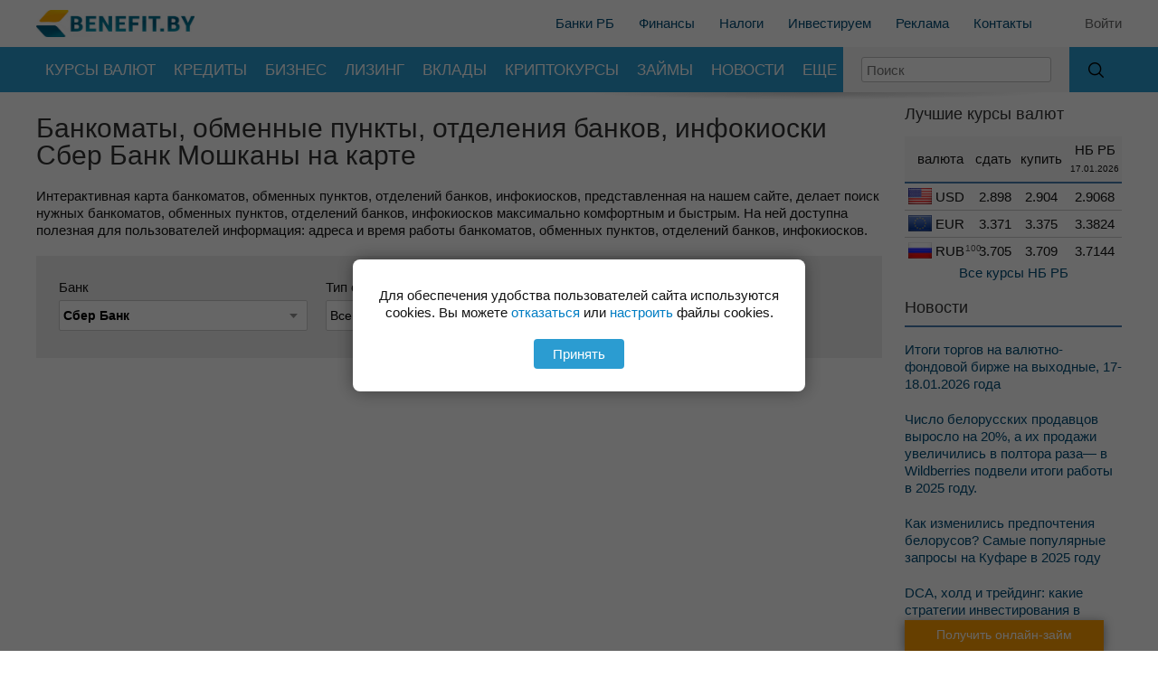

--- FILE ---
content_type: text/html; charset=UTF-8
request_url: https://benefit.by/maps/bpssberbank/moshkany/
body_size: 30737
content:
<!DOCTYPE html>
<html lang="ru">
<head>
        <meta charset="utf-8">
        <title>Банкоматы, обменные пункты, отделения банков, инфокиоски Сбер Банк Мошканы на карте | Адреса и время работы банкоматов, обменных пунктов, отделений банков, инфокиосков в Мошканы</title>
    <meta name="description" content="Банкоматы, обменные пункты, отделения банков, инфокиоски Сбер Банк Мошканы на карте, адреса, телефоны, время работы. Полная информация про банкоматы вашего города.">

    <meta property="og:title" content="Банкоматы, обменные пункты, отделения банков, инфокиоски Сбер Банк Мошканы на карте | Адреса и время работы банкоматов, обменных пунктов, отделений банков, инфокиосков в Мошканы">
            <meta property="og:type" content="website">
        <meta property="og:url" content="https://benefit.by/maps/bpssberbank/moshkany/">
            <meta property="og:image" content="https://benefit.by/img/logo4.webp">
        <meta property="og:image:width" content="400">
        <meta property="og:image:height" content="69">
        <meta property="og:description" content="Банкоматы, обменные пункты, отделения банков, инфокиоски Сбер Банк Мошканы на карте, адреса, телефоны, время работы. Полная информация про банкоматы вашего города.">
    <meta property="og:site_name" content="Benefit.by">

    <meta http-equiv="X-UA-Compatible" content="IE=edge">
    <meta name="viewport" content="width=device-width, initial-scale=1, maximum-scale=1">
    <meta name="yandex-verification" content="66e8d8026e012d14">


    
<!--  test  -->
    
    
                    <link rel="stylesheet" href="/css/style.css?1766558091">
        

    
    

                        <link rel="stylesheet" href="/css/pages/maps.css?1572873027">
                            
                            <link rel="stylesheet" href="/css/media.css?1765135376">
            
            

    

    
    <script>window.yaContextCb = window.yaContextCb || []</script>
    <script src="https://yandex.ru/ads/system/context.js" async></script>


    <link rel="apple-touch-icon" sizes="180x180" href="/img/apple-touch-icon.png">
    <link rel="icon" type="image/png" sizes="32x32" href="/img/favicon-32x32.png">
    <link rel="icon" type="image/png" sizes="16x16" href="/img/favicon_16x16.png">
        <meta name="theme-color" content="#2a9cd2">
    

    


</head>
<body id="body1">

    <div class="global">

        
                        <div>

                            
                                                                                         

                            

                            
                                


                                <!--AdFox START-->
                                <!--dsail-Minsk-->
                                <!--Площадка: EAV - Benefit.by - 100%х250 / EAV - Benefit.by - 100%х250 / EAV - Benefit.by - 100%х250-->
                                <!--Категория: <не задана>-->
                                <!--Тип баннера: Перетяжка 100%-->
                                <div id="adfox_100%х250"></div>
                                <script>
                                    window.yaContextCb.push(()=>{
                                        Ya.adfoxCode.createAdaptive({
                                            ownerId: 239538,
                                            containerId: 'adfox_100%х250',
                                            params: {
                                                p1: 'ciuaq',
                                                p2: 'y',
                                            }
                                        }, ['desktop'], {
                                            tabletWidth: 1279,
                                            phoneWidth: 414,
                                            isAutoReloads: false
                                        })
                                    })
                                </script>



                                
                                
                            
                            <div class="top-gray">
                                <div class="main-global">
                                    <div class="main-inner">
                                        <header>
                                            <div class="header2">

                                                <div class="search-mob-outer">
                                                    <form method="post" action="/search/" name="mobSearchForm">
                                                        <div class="search-mobile-block">
                                                            <div>
                                                                <a class="srch"></a>
                                                                <input type="text" name="word" placeholder="Поиск">
                                                            </div>
                                                            <div><a class="cancl">Отмена</a></div>
                                                        </div>
                                                    </form>
                                                </div>

                                                                                                    <div class="head2">
                                                        <div class="log">
                                                            <a href="/"><img src="/img/logo4.webp" alt=""></a>
                                                        </div>
                                                        <div class="links">
                                                            <div class="inner">
                                                                <a href="/banki/">Банки РБ</a>
                                                                <a href="/news/finansovaja-gramotnost/">Финансы</a>
                                                                <a href="/news/taxes/">Налоги</a>
                                                                <a href="/news/invest/">Инвестируем</a>
                                                                <a href="/files/presentation2.pptx">Реклама</a>
                                                                <a href="/page/show/contacts/">Контакты</a>
                                                            </div>
                                                        </div>
                                                        <div class="mob-login">
                                                            <div class="log-in">
                                                                                                                                    <a href="/auth/login/" class="login-link">Войти</a>
                                                                                                                            </div>
                                                            <a class="search-mob"></a>
                                                            <img class="mobile-menu" src="/img/menu-mobile.png" alt="">
                                                        </div>
                                                    </div>
                                                

                                            </div>
                                        </header>

                                    </div>
                                </div>
                                <div class="menu-alt-out">
                                    <div class="menu-alt"></div>
                                    <div class="menu-alt-2"></div>
                                </div>

                                                                
<div class="mob-menu">
    <div class="menu-close"></div>
    <div class="layer-main lay">
                <div style="border-bottom: 3px solid #454545;display: flex;align-items: center;margin: 0 0 0 0;">
            <div class="user-icon">
                <img src="/img/user_icon.png" alt="">
            </div>
                            <a class="first-link" href="/auth/login/" style="color: #CCC;font-size: 14px">Войти</a>
                <a class="first-link" href="/auth/register/" style="color: #CCC;font-size: 14px">Регистрация</a>

                                    </div>
        <div class="menu-list">
            <a data-layer="layer2" class="more">Курсы валют</a>
            <a data-layer="layer3" class="more">Кредиты</a>
            <a data-layer="layer17" class="more">Бизнес</a>
            <a href="/lizing_fiz/">Лизинг</a>
            <a href="/crypto/">Курсы криптовалют</a>
            <a data-layer="layer4" class="more">Вклады</a>
            <a data-layer="layer16" class="more">Новости</a>
            <a data-layer="layer6" class="more">Банки</a>
            <a data-layer="layer5" class="more">Карты</a>
                                                <a data-layer="layer8" class="more">Еще</a>
        </div>
    </div>
    <div class="layer1 lay">
        <div class="back">назад</div>
        <a href="/user/messages/" >Сообщения</a>
                <a  href="/user/search/">Мои запросы</a>
        <a  href="/user/order/">Заявки</a>
        <a  href="/user/favorites/">Избранное</a>
        <a  href="/user/info/">Личные данные</a>
        <a  href="/user/profile/">Настройки</a>
        <a href="/auth/logout/">Выйти</a>
    </div>

        <div class="layer2 lay">
        <div class="back">Курсы валют</div>
        <div class="menu-list">
            <a href="/exchange_rates/">Минск</a>
            <a href="/exchange_rates_brest/">Брест</a>
            <a href="/exchange_rates_vitebsk/">Витебск</a>
            <a href="/exchange_rates_gomel/">Гомель</a>
            <a href="/exchange_rates_grodno/">Гродно</a>
            <a href="/exchange_rates_mogilev/">Могилев</a>
            <a href="/currency/">Курсы НБРБ</a>
            <a href="/currency/cbrf/">Курсы ЦБРФ</a>
            <a href="/crypto/">Курсы криптовалют</a>
            <a href="/konverter-valut/">Конвертер валют</a>
            <a href="/exchange_rates_rub/">RUB/USD</a>
                        <a href="/gold/">Золото</a>
            <a href="/silver/">Серебро</a>
            <a href="/platinum/">Платина</a>
        </div>
    </div>
        <div class="layer3 lay">
        <div class="back">Кредиты</div>
        <div class="menu-list">
            <a href="/kredit/potr/">Потребительские</a>
            <a href="/kredit/auto/">Автокредиты</a>
            <a href="/kredit/real/">На недвижимость</a>
            <a href="/refinkredit/">Перекредитование</a>
            <a href="/kredit/biznes/">Для бизнеса</a>
            <a data-layer="layer13" class="more">Лизинг</a>
            <a href="/kredit/calculate/">Кредитный калькулятор</a>
        </div>
    </div>
    <div class="layer17 lay">
        <div class="back">Бизнес</div>
        <div class="menu-list">
            <a href="/biznes/">Все предложения</a>
            <a href="/biznes/?cats%5B%5D=44" class="lv1">Рестораны, кафе, кофейни</a>
            <a href="/biznes/?cats%5B%5D=45" class="lv1">Франшизы</a>
            <a href="/biznes/?cats%5B%5D=38" class="lv1">Производство пищевых продуктов</a>
            <a href="/biznes/?cats%5B%5D=37" class="lv1">Недвижимость</a>
            <a href="/biznes/?cats%5B%5D=43" class="lv1">Строительство</a>
            <a href="/biznes/?cats%5B%5D=52" class="lv1">Инвестирование</a>
            <a href="/biznes/" class="lv1">Готовые бизнесы в других отраслях</a>
        </div>
    </div>
        <div class="layer4 lay">
        <div class="back">Вклады</div>
        <div class="menu-list">
            <a href="/depozit/vklad/bel-rub/">В белорусских рублях</a>
            <a href="/depozit/vklad/v-valute/">В иностранной валюте</a>
                        <a href="/depozit/vklad/dollary/">В долларах</a>
            <a href="/depozit/vklad/evro/">В евро</a>
                        <a href="/depozit/vklad/ros-rub/">В российских рублях</a>
            <a href="/depozit/vklad/online/">Онлайн вклады</a>
            <a href="/depozit/vklad/calculate/">Калькулятор вкладов</a>
            <a href="/obligacii/">Облигации</a>
        </div>
    </div>
        <div class="layer5 lay">
        <div class="back">Карточки</div>
        <div class="menu-list">
            <a href="/bankovskie_karty/kreditnye/">Кредитные</a>
            <a href="/bankovskie_karty/raschetnye/">Расчетные</a>
            <a href="/bankovskie_karty/rassrochki/">Рассрочки</a>
            <a href="/bankovskie_karty/cashback/">Карты с cash back</a>
            <a data-layer="layer14" class="more">Карты Visa</a>
            <a href="/bankovskie_karty/belkart/">Белкарт</a>
            <a href="/bankovskie_karty/virtual/">Виртуальные</a>
            <a href="/bankovskie_karty/unionpay/">UnionPay</a>
            <a data-layer="layer15">MasterCard</a>
            <a href="/bankovskie_karty/samsung-pay/">Samsung Pay</a>
            <a href="/bankovskie_karty/oplata-telefonom/">Карты с оплатой телефоном</a>
            <a href="/bankovskie_karty/platejnie-kolza/">Платежные кольца</a>
        </div>
    </div>
            <div class="layer6 lay">
        <div class="back">Банки</div>
        <div class="menu-list">
            <a href="/maps/">Адреса</a>
            <a href="/forum/otzyvy-o-bankah/">Отзывы</a>
                        <a data-layer="layer10" class="more">Все банки</a>
        </div>
    </div>
                    <div class="layer8 lay">
        <div class="back">Еще</div>
        <div class="menu-list">
            <a href="/rko/otkryt-schet/">Открыть счет</a>
            <a href="/catalog/">Каталог</a>
            <a data-layer="layer11" class="more">Эквайринг</a>
            <a href="/page/show/articles/116">Денежные переводы</a>
            <a href="/realizuemoe-imuschestvo/">Реализуемое имущество</a>
            <a href="/rko/">РКО для Юр. Лиц </a>
            <a href="/rko/ip/">РКО для ИП</a>
            <a href="/rko/otrkyt-schet-za-5-min/">Резервирование счета</a>
            <a href="/forum/">Форум</a>
            <a href="/page/show/articles/">Статьи</a>
            <a href="/page/show/review/">Обзор рынка</a>
            <a href="/info/">Справочник</a>
            <a href="/files/presentation.pptx">Реклама</a>
        </div>
    </div>
                <div class="layer10 lay">
        <div class="back">Все банки</div>
        <div class="menu-list">
                                            <a href="/banki/belswissbank/">
                    БСБ Банк                </a>
                                            <a href="/banki/absolutbank/">
                    АБСОЛЮТБАНК                </a>
                                            <a href="/banki/alfabank/">
                    Альфа-Банк                </a>
                                            <a href="/banki/bankreshenie/">
                    Банк «Решение»                </a>
                                            <a href="/banki/belveb/">
                    Банк БелВЭБ                </a>
                                            <a href="/banki/bankvtb/">
                    Банк ВТБ (Беларусь)                </a>
                                            <a href="/banki/bankdabrabyt/">
                    Банк Дабрабыт                </a>
                                            <a href="/banki/bankrazvitiyarb/">
                    Банк развития Республики Беларусь                </a>
                                            <a href="/banki/belagroprombank/">
                    Белагропромбанк                </a>
                                            <a href="/banki/belarusbank/">
                    Беларусбанк                </a>
                                            <a href="/banki/belgazprombank/">
                    Белгазпромбанк                </a>
                                            <a href="/banki/belinvestbank/">
                    Белинвестбанк                </a>
                                            <a href="/banki/bnbank/">
                    БНБ-Банк                </a>
                                            <a href="/banki/btabank/">
                    Нео Банк Азия                </a>
                                            <a href="/banki/mtbank/">
                    МТБанк                </a>
                                            <a href="/banki/paritetbank/">
                    Paritetbank                </a>
                                            <a href="/banki/priorbank/">
                    Приорбанк                </a>
                                            <a href="/banki/rrbbank/">
                    Банк РРБ                </a>
                                            <a href="/banki/bpssberbank/">
                    Сбер Банк                </a>
                                            <a href="/banki/statusbank/">
                    СтатусБанк                </a>
                                            <a href="/banki/technobank/">
                    Технобанк                </a>
                                            <a href="/banki/tkbank/">
                    ТК Банк                </a>
                                            <a href="/banki/fransabank/">
                    Франсабанк                </a>
                                            <a href="/banki/zepterbank/">
                    Цептер Банк                </a>
                    </div>
    </div>
        <div class="layer11 lay">
        <div class="back">Эквайринг</div>
        <div class="menu-list">
            <a href="/acquiring/mobile/">Мобильный эквайринг</a>
            <a href="/acquiring/trade/">Торговый эквайринг</a>
            <a href="/acquiring/internet/">Интернет-эквайринг</a>
        </div>
    </div>
                <div class="layer13 lay">
        <div class="back">Лизинг</div>
        <div class="menu-list">
            <a href="/lizing_fiz/">Лизинг для физ.лиц</a>
            <a href="/lizing_ur/">Лизинг для юр.лиц</a>
            <a href="/lizing_fiz/calculate/">Калькулятор лизинга для физ.лиц</a>
            <a href="/lizing_ur/calculate/">Калькулятор лизинга для юр.лиц</a>
        </div>
    </div>
        <div class="layer14 lay">
        <div class="back">Карты Visa</div>
        <div class="menu-list">
            <a href="/bankovskie_karty/viza/">Карты Visa</a>
            <a href="/bankovskie_karty/visa-electron/">Visa Electron</a>
            <a href="/bankovskie_karty/visa-classic/">Visa Classic</a>
            <a href="/bankovskie_karty/visa-infinite/">Visa Infinite</a>
            <a href="/bankovskie_karty/visa-gold/">Visa Gold</a>
            <a href="/bankovskie_karty/visa-virtuon/">Visa Virtuon</a>
            <a href="/bankovskie_karty/visa-platinum/">Visa Platinum</a>
        </div>
    </div>
    <div class="layer15 lay">
        <div class="back">Карты MasterCard</div>
        <div class="menu-list">
            <a href="/bankovskie_karty/mastercards/">Карты MasterCard</a>
            <a href="/bankovskie_karty/mastercard-standard/">MasterCard Standard</a>
            <a href="/bankovskie_karty/mastercard-gold/">MasterCard Gold</a>
            <a href="/bankovskie_karty/mastercard-world/">MasterCard World</a>
            <a href="/bankovskie_karty/mastercard-black/">MasterCard Black</a>
        </div>
    </div>
    <div class="layer16 lay">
        <div class="back">Новости</div>
        <div class="menu-list">
            <a href="/news/finansovaja-gramotnost/">Финансы</a>
            <a href="/news/taxes/">Налоги</a>
            <a href="/news/invest/">Инвестируем</a>
        </div>
    </div>


</div>
                                
                                                                <div class="menu2-main">
                                <div class="menu2-main-inner">
        <div class="menu-sep"></div>
        <div class="for-menu ov-hidden">


                                <ul class="menu2">
              <li class="level1">
                <a class="a" href="/exchange_rates/">Курсы валют</a>
                <ul class="submenu grid">
                  <li class="level2"><a class="a" href="/exchange_rates/">Минск</a></li>
                  <li class="level2"><a class="a" href="/crypto/">Курсы криптовалют</a></li>
                  <li class="level2"><a class="a" href="/exchange_rates_brest/">Брест</a></li>
                  <li class="level2"><a class="a" href="/konverter-valut/">Конвертер валют</a></li>
                  <li class="level2"><a class="a" href="/exchange_rates_vitebsk/">Витебск</a></li>
                  <li class="level2"><a class="a" href="/exchange_rates_rub/">RUB/USD</a></li>
                  <li class="level2"><a class="a" href="/exchange_rates_gomel/">Гомель</a></li>
                  <li class="level2"><a class="a" href="/gold/">Золото</a></li>
                  <li class="level2"><a class="a" href="/exchange_rates_grodno/">Гродно</a></li>
                  <li class="level2"><a class="a" href="/silver/">Серебро</a></li>
                  <li class="level2"><a class="a" href="/exchange_rates_mogilev/">Могилев</a></li>
                  <li class="level2"><a class="a" href="/platinum/">Платина</a></li>
                  <li class="level2"><a class="a" href="/currency/">Курсы НБРБ</a></li>
                  <li class="level2"></li>
                  <li class="level2"><a class="a" href="/currency/cbrf/">Курсы ЦБРФ</a></li>
                </ul>
              </li>
              <li class="level1">
                <a href="/kredit/potr/" class="a">Кредиты</a>
                <ul class="submenu">
                  <li class="level2">
                    <a class="a" href="/kredit/potr/">Потребительские</a>
                                      </li>
                  <li class="level2">
                    <a class="a" href="/kredit/auto/">Автокредиты</a>
                  </li>
                  <li class="level2"><a class="a" href="/kredit/real/">На недвижимость</a></li>
                  <li class="level2"><a class="a" href="/refinkredit/">Перекредитование</a></li>
                  <li class="level2"><a class="a" href="/kredit/biznes/">Для бизнеса</a></li>
                  <li class="level2"><a class="a" href="/kredit/calculate/">Кредитный калькулятор</a></li>
                </ul>
              </li>
              <li class="level1">
                <a class="a" href="/biznes/">Бизнес</a>

                <ul class="submenu">
                  <li><a class="a" href="/biznes/?cats%5B%5D=44">Рестораны, кафе, кофейни</a></li>
                  <li><a class="a" href="/biznes/?cats%5B%5D=45">Франшизы</a></li>
                  <li><a class="a" href="/biznes/?cats%5B%5D=38">Производство пищевых продуктов</a></li>
                  <li><a class="a" href="/biznes/?cats%5B%5D=37">Недвижимость</a></li>
                  <li><a class="a" href="/biznes/?cats%5B%5D=43">Строительство</a></li>
                  <li><a class="a" href="/biznes/?cats%5B%5D=52">Инвестирование</a></li>
                  <li><a class="a" href="/biznes/">Готовые бизнесы в других отраслях</a></li>
                </ul>
              </li>
              <li class="level1"><a class="a" href="/lizing_fiz/">Лизинг</a></li>
              <li class="level1">
                <a class="a" href="/depozit/vklad/">Вклады</a>
                <ul class="submenu">
                  <li class="level2"><a class="a" href="/depozit/vklad/bel-rub/">В белорусских рублях</a></li>
                  <li class="level2"><a class="a" href="/depozit/vklad/v-valute/">В иностранной валюте</a></li>
                  <li class="level2"><a class="a" href="/depozit/vklad/dollary/">В долларах</a></li>
                  <li class="level2"><a class="a" href="/depozit/vklad/evro/">В евро</a></li>
                  <li class="level2"><a class="a" href="/depozit/vklad/ros-rub/">В российских рублях</a></li>
                  <li class="level2"><a class="a" href="/depozit/vklad/online/">Онлайн вклады</a></li>
                  <li class="level2"><a class="a" href="/depozit/vklad/calculate/">Калькулятор вкладов</a></li>
                  <li class="level2"><a class="a" href="/obligacii/">Облигации</a></li>
                </ul>
              </li>
              <li class="level1">
                <a class="a" href="/crypto/">Криптокурсы</a>
              </li>
              <li class="level1">
                <a class="a" href="/zaimy/">Займы</a>
              </li>

              <li class="level1">
                <a class="a" href="/news/">Новости</a>
                <ul class="submenu">
                  <li class="level2"><a class="a" href="/news/finansovaja-gramotnost/">Финансы</a></li>
                  <li class="level2"><a class="a" href="/news/taxes/">Налоги</a></li>
                  <li class="level2"><a class="a" href="/news/invest/">Инвестируем</a></li>
                </ul>
              </li>

              <li class="level1">
                <div class="a">Еще</div>
                <ul class="submenu">
                  <li class="level2"><a class="a" href="/rko/otkryt-schet/">Открыть счет</a></li>

                  <li class="level2 has-menu">
                    <a class="a" href="/bankovskie_karty/">Карты</a>
                    <ul class="submenu">
                      <li class="level3"><a class="a" href="/bankovskie_karty/kreditnye/">Кредитные</a></li>
                      <li class="level3"><a class="a" href="/bankovskie_karty/raschetnye/">Расчетные</a></li>
                      <li class="level3"><a class="a" href="/bankovskie_karty/rassrochki/">Рассрочки</a></li>
                      <li class="level3 has-menu">
                        <a class="a" href="/bankovskie_karty/viza/">Карты Visa</a>
                        <ul class="submenu">
                          <li><a class="a" href="/bankovskie_karty/visa-electron/">Visa Electron</a></li>
                          <li><a class="a" href="/bankovskie_karty/visa-classic/">Visa Classic</a></li>
                          <li><a class="a" href="/bankovskie_karty/visa-infinite/">Visa Infinite</a></li>
                          <li><a class="a" href="/bankovskie_karty/visa-gold/">Visa Gold</a></li>
                          <li><a class="a" href="/bankovskie_karty/visa-virtuon/">Visa Virtuon</a></li>
                          <li><a class="a" href="/bankovskie_karty/visa-platinum/">Visa Platinum</a></li>
                        </ul>

                      </li>
                      <li class="level3"><a class="a" href="/bankovskie_karty/cashback/">Карты с cash back</a></li>
                      <li class="level3"><a class="a" href="/bankovskie_karty/belkart/">Белкарт</a></li>
                      <li class="level3"><a class="a" href="/bankovskie_karty/virtual/">Виртуальные</a></li>
                      <li class="level3"><a class="a" href="/bankovskie_karty/unionpay/">UnionPay</a></li>
                      <li class="level3 has-menu">
                        <a class="a" href="/bankovskie_karty/mastercards/">MasterCard</a>
                        <ul class="submenu">
                          <li><a class="a" href="/bankovskie_karty/mastercard-standard/">MasterCard Standard</a></li>
                          <li><a class="a" href="/bankovskie_karty/mastercard-gold/">MasterCard Gold</a></li>
                          <li><a class="a" href="/bankovskie_karty/mastercard-world/">MasterCard World</a></li>
                          <li><a class="a" href="/bankovskie_karty/mastercard-black/">MasterCard Black</a></li>
                        </ul>
                      </li>
                      <li class="level3"><a class="a" href="/bankovskie_karty/samsung-pay/">Samsung Pay</a></li>
                      <li class="level3"><a class="a" href="/bankovskie_karty/oplata-telefonom/">Карты с оплатой телефоном</a></li>
                      <li class="level3"><a class="a" href="/bankovskie_karty/platejnie-kolza/">Платежные кольца</a></li>
                    </ul>
                  </li>


                  <li class="level2"><a class="a" href="/catalog/">Каталог</a></li>
                  <li class="level2 has-menu">
                    <a class="a" href="/acquiring/">Эквайринг</a>
                    <ul class="submenu">
                      <li><a class="a" href="/acquiring/mobile/">Мобильный эквайринг</a></li>
                      <li><a class="a" href="/acquiring/trade/">Торговый эквайринг</a></li>
                      <li><a class="a" href="/acquiring/internet/">Интернет-эквайринг</a></li>
                    </ul>
                  </li>
                  <li class="level2"><a class="a" href="/page/show/articles/116">Денежные переводы</a></li>
                  <li class="level2"><a class="a" href="/realizuemoe-imuschestvo/">Реализуемое имущество</a></li>
                  <li class="level2"><a class="a" href="/maps/">Адреса банков</a></li>
                  <li class="level2"><a class="a" href="/forum/otzyvy-o-bankah/">Отзывы о банках</a></li>
                  <li class="level2"><a class="a" href="/rko/">Рко Для Юр. Лиц</a></li>
                  <li class="level2"><a class="a" href="/rko/ip/">Рко Для ИП</a></li>
                  <li class="level2"><a class="a" href="/rko/otrkyt-schet-za-5-min/">Резервирование счета</a></li>
                  <li class="level2"><a class="a" href="/forum/">Форум</a></li>
                  <li class="level2"><a class="a" href="/page/show/articles/">Статьи</a></li>
                  <li class="level2"><a class="a" href="/page/show/review/">Обзор рынка</a></li>
                  <li class="level2"><a class="a" href="/info/">Справочник</a></li>
                </ul>
              </li>
            </ul>
            </div>
            <div id="search-inp">
                <form method="post" name="sfrm2" action="/search/">
                    <input type="text" placeholder="Поиск" name="word" onkeypress="if(key_code(event) == 13) document.sfrm2.submit()">
                </form>
                <div class="shad"></div>
            </div>
            <div id="searchGo" onclick="document.forms['sfrm2'].submit()"></div>
    </div>
    </div>
    <div class="menu-data"></div>




                                                                
                                                            </div>

<div class="main-global">
    <div class="main-inner">
        <div class="main-middle">
            <div class="main-left">
                <div class="main-left-inner">
                    <div class="left-coll">
                        <div class="content-block">

                                                                                    



                            
                            
                                                                                                <h1>Банкоматы, обменные пункты, отделения банков, инфокиоски Сбер Банк Мошканы на карте</h1>
                                                            
                            


                            

                            

                            
                            
                            

                            
                                                        
                            <div class="maps main-maps">
    

        
                        Интерактивная карта банкоматов, обменных пунктов, отделений банков, инфокиосков, представленная на нашем сайте, делает поиск нужных банкоматов, обменных пунктов, отделений банков, инфокиосков максимально комфортным и быстрым. На ней доступна полезная для пользователей информация: адреса и время работы банкоматов, обменных пунктов, отделений банков, инфокиосков. 
            <br />
            <br />
                
        
        <form method="post" name="mapForm" action="">
            <div class="menu-block">
                <div class="mb0">
                    <div class="mb1">
                        <div class="form-block">
                            <p class="tit">Банк</p>
                            <select name="bank" class="bold" id="bankId">
                                <option value="">Все банки</option>
                                                                    <option value="29">БСБ Банк</option>
                                                                    <option value="19">АБСОЛЮТБАНК</option>
                                                                    <option value="25">Альфа-Банк</option>
                                                                    <option value="24">Банк «Решение»</option>
                                                                    <option value="13">Банк БелВЭБ</option>
                                                                    <option value="23">Банк ВТБ (Беларусь)</option>
                                                                    <option value="26">Банк Дабрабыт</option>
                                                                    <option value="24024">Банк развития Республики Беларусь</option>
                                                                    <option value="10">Белагропромбанк</option>
                                                                    <option value="12">Беларусбанк</option>
                                                                    <option value="20">Белгазпромбанк</option>
                                                                    <option value="8">Белинвестбанк</option>
                                                                    <option value="22">БНБ-Банк</option>
                                                                    <option value="28">Нео Банк Азия</option>
                                                                    <option value="18">МТБанк</option>
                                                                    <option value="17">Paritetbank</option>
                                                                    <option value="9">Приорбанк</option>
                                                                    <option value="32">Банк РРБ</option>
                                                                    <option value="11" selected>Сбер Банк</option>
                                                                    <option value="128">СтатусБанк</option>
                                                                    <option value="21">Технобанк</option>
                                                                    <option value="3199">ТК Банк</option>
                                                                    <option value="394">Франсабанк</option>
                                                                    <option value="5779">Цептер Банк</option>
                                                            </select>
                        </div>
                    </div>
                    <div class="mb2">
                        <div class="form-block">
                            <p class="tit">Тип объекта</p>
                            <select name="objType" id="typeId">
                                <option value="">Все объекты</option>
                                                                    <option value="1">Банкоматы</option>
                                                                    <option value="3">Обменники</option>
                                                                    <option value="2">Отделения банка</option>
                                                                    <option value="4">Инфокиоски</option>
                                                            </select>
                        </div>
                    </div>
                    <div class="mb3">
                        <input type="hidden" id="mapCityId" name="region" value="moshkany" />
                        <input type="hidden" id="cityId" value="376" />
                        <div class="form-block">
                            <p class="tit">Регион</p>
                            <div class="reg-blk">
                                <span class="city" id="cityName">Мошканы</span>&nbsp; <a href="#" onclick="getRegionList('maps');return false">изменить</a>
                            </div>
                        </div>
                    </div>
                </div>
            </div>
        </form>


    
    
    
    
            <script src="//api-maps.yandex.ru/2.1/?lang=ru-RU" type="text/javascript"></script>
        
        
        
    
    
    <script>
    
        ymaps.ready(init);
        var myMap = 0;

        function init()
        {
            if(!myMap) {
                myMap = new ymaps.Map('map', {
                        center: [54.951994, 30.032890],
                        zoom: 12,
                        controls: ['zoomControl']
                    }, {
                        searchControlProvider: 'yandex#search'
                    }),
                    objectManager = new ymaps.ObjectManager({
                        clusterize: true,
                        gridSize: 32,
                        clusterBalloonPanelMaxMapArea: 0
                    });
            }
            else {
//                $j('#loading').show();
                if(myMap) {
                    myMap.geoObjects.removeAll();
                }
                objectManager = new ymaps.ObjectManager({
                    clusterize: true,
                    gridSize: 32
                });
            }

            objectManager.objects.options.set('preset', 'islands#darkGreenCircleDotIcon');
            objectManager.clusters.options.set('preset', 'islands#invertedDarkGreenClusterIcons');
            myMap.geoObjects.add(objectManager);

            var activeObjectMonitor = new ymaps.Monitor(objectManager.clusters.state);
            
            <!-- при клике на некластеризованные объекты получаем содержимое балуна -->
            objectManager.objects.events.add('click', function (e)
            {
                var objectId = e.get('objectId');
                setBalloonData(objectId);
            });

            <!-- В кластеризованных объектах отслеживаем изменение выбранного объекта -->
            activeObjectMonitor.add('activeObject', function ()
            {
                var objectId = activeObjectMonitor.get('activeObject').id;
                setBalloonData(objectId);
            });

            function hasBalloonData(objectId)
            {
                return objectManager.objects.getById(objectId).properties.balloonContent;
            }

            function setBalloonData(objectId)
            {
                var object = objectManager.objects.getById(objectId);
                if (!hasBalloonData(objectId)) {
                    object.properties.balloonContent = 'Загрузка...';
                }
                if (object.properties.balloonContent == 'Загрузка...') {
                    getBalloonData(objectId).done(function (data) {
                        object.properties.balloonContent = data;
                        var objectState = objectManager.getObjectState(objectId);
                        if (objectState.isClustered) {
                            objectManager.clusters.balloon.open(objectState.cluster.id);
                        } else {
                            objectManager.objects.balloon.open(objectId);
                        }
                    });
                }
            }
            
            objectManager.add([{"type":"Feature","id":"358","geometry":{"type":"Point","coordinates":["53.844436","27.537792"]},"properties":{"balloonContent":"","clusterCaption":"\u0411\u0430\u043d\u043a\u043e\u043c\u0430\u0442: &quot;\u041c\u0438\u043d\u0441\u043a-\u041b\u0430\u0434\u0430&quot;","hintContent":"\u0411\u0430\u043d\u043a\u043e\u043c\u0430\u0442<br \/><b>\u0421\u0431\u0435\u0440 \u0411\u0430\u043d\u043a<\/b> - \u0411\u0430\u043d\u043a\u043e\u043c\u0430\u0442: &quot;\u041c\u0438\u043d\u0441\u043a-\u041b\u0430\u0434\u0430&quot;<br \/>\u043d\u0430\u0436\u043c\u0438\u0442\u0435, \u0447\u0442\u043e\u0431\u044b \u043f\u043e\u043b\u0443\u0447\u0438\u0442\u044c \u043f\u043e\u0434\u0440\u043e\u0431\u043d\u0443\u044e \u0438\u043d\u0444\u043e\u0440\u043c\u0430\u0446\u0438\u044e"},"options":{"iconLayout":"default#image","iconImageHref":"\/img\/bz\/11.png?u3","iconImageSize":[36,46],"iconImageOffset":[-17,-42]}},{"type":"Feature","id":"384","geometry":{"type":"Point","coordinates":["53.882498","27.484439"]},"properties":{"balloonContent":"","clusterCaption":"\u0411\u0430\u043d\u043a\u043e\u043c\u0430\u0442: \u0410\u0432\u0442\u043e\u0431\u0443\u0441\u043d\u044b\u0439 \u043f\u0430\u0440\u043a \u21165","hintContent":"\u0411\u0430\u043d\u043a\u043e\u043c\u0430\u0442<br \/><b>\u0421\u0431\u0435\u0440 \u0411\u0430\u043d\u043a<\/b> - \u0411\u0430\u043d\u043a\u043e\u043c\u0430\u0442: \u0410\u0432\u0442\u043e\u0431\u0443\u0441\u043d\u044b\u0439 \u043f\u0430\u0440\u043a \u21165<br \/>\u043d\u0430\u0436\u043c\u0438\u0442\u0435, \u0447\u0442\u043e\u0431\u044b \u043f\u043e\u043b\u0443\u0447\u0438\u0442\u044c \u043f\u043e\u0434\u0440\u043e\u0431\u043d\u0443\u044e \u0438\u043d\u0444\u043e\u0440\u043c\u0430\u0446\u0438\u044e"},"options":{"iconLayout":"default#image","iconImageHref":"\/img\/bz\/11.png?u3","iconImageSize":[36,46],"iconImageOffset":[-17,-42]}},{"type":"Feature","id":"383","geometry":{"type":"Point","coordinates":["53.874912","27.630786"]},"properties":{"balloonContent":"","clusterCaption":"\u0411\u0430\u043d\u043a\u043e\u043c\u0430\u0442: \u0410\u0434\u043c\u0438\u043d\u0438\u0441\u0442\u0440\u0430\u0446\u0438\u044f \u0417\u0430\u0432\u043e\u0434\u0441\u043a\u043e\u0433\u043e \u0440\u0430\u0439\u043e\u043d\u0430","hintContent":"\u0411\u0430\u043d\u043a\u043e\u043c\u0430\u0442<br \/><b>\u0421\u0431\u0435\u0440 \u0411\u0430\u043d\u043a<\/b> - \u0411\u0430\u043d\u043a\u043e\u043c\u0430\u0442: \u0410\u0434\u043c\u0438\u043d\u0438\u0441\u0442\u0440\u0430\u0446\u0438\u044f \u0417\u0430\u0432\u043e\u0434\u0441\u043a\u043e\u0433\u043e \u0440\u0430\u0439\u043e\u043d\u0430<br \/>\u043d\u0430\u0436\u043c\u0438\u0442\u0435, \u0447\u0442\u043e\u0431\u044b \u043f\u043e\u043b\u0443\u0447\u0438\u0442\u044c \u043f\u043e\u0434\u0440\u043e\u0431\u043d\u0443\u044e \u0438\u043d\u0444\u043e\u0440\u043c\u0430\u0446\u0438\u044e"},"options":{"iconLayout":"default#image","iconImageHref":"\/img\/bz\/11.png?u3","iconImageSize":[36,46],"iconImageOffset":[-17,-42]}},{"type":"Feature","id":"310","geometry":{"type":"Point","coordinates":["53.907562","27.543236"]},"properties":{"balloonContent":"","clusterCaption":"\u0411\u0430\u043d\u043a\u043e\u043c\u0430\u0442: \u0410\u0434\u043c\u0438\u043d\u0438\u0441\u0442\u0440\u0430\u0446\u0438\u044f \u0426\u0435\u043d\u0442\u0440\u0430\u043b\u044c\u043d\u043e\u0433\u043e \u0440\u0430\u0439\u043e\u043d\u0430","hintContent":"\u0411\u0430\u043d\u043a\u043e\u043c\u0430\u0442<br \/><b>\u0421\u0431\u0435\u0440 \u0411\u0430\u043d\u043a<\/b> - \u0411\u0430\u043d\u043a\u043e\u043c\u0430\u0442: \u0410\u0434\u043c\u0438\u043d\u0438\u0441\u0442\u0440\u0430\u0446\u0438\u044f \u0426\u0435\u043d\u0442\u0440\u0430\u043b\u044c\u043d\u043e\u0433\u043e \u0440\u0430\u0439\u043e\u043d\u0430<br \/>\u043d\u0430\u0436\u043c\u0438\u0442\u0435, \u0447\u0442\u043e\u0431\u044b \u043f\u043e\u043b\u0443\u0447\u0438\u0442\u044c \u043f\u043e\u0434\u0440\u043e\u0431\u043d\u0443\u044e \u0438\u043d\u0444\u043e\u0440\u043c\u0430\u0446\u0438\u044e"},"options":{"iconLayout":"default#image","iconImageHref":"\/img\/bz\/11.png?u3","iconImageSize":[36,46],"iconImageOffset":[-17,-42]}},{"type":"Feature","id":"341","geometry":{"type":"Point","coordinates":["53.933969","27.539625"]},"properties":{"balloonContent":"","clusterCaption":"\u0411\u0430\u043d\u043a\u043e\u043c\u0430\u0442: \u0411\u0435\u043b\u0413\u0418\u041c","hintContent":"\u0411\u0430\u043d\u043a\u043e\u043c\u0430\u0442<br \/><b>\u0421\u0431\u0435\u0440 \u0411\u0430\u043d\u043a<\/b> - \u0411\u0430\u043d\u043a\u043e\u043c\u0430\u0442: \u0411\u0435\u043b\u0413\u0418\u041c<br \/>\u043d\u0430\u0436\u043c\u0438\u0442\u0435, \u0447\u0442\u043e\u0431\u044b \u043f\u043e\u043b\u0443\u0447\u0438\u0442\u044c \u043f\u043e\u0434\u0440\u043e\u0431\u043d\u0443\u044e \u0438\u043d\u0444\u043e\u0440\u043c\u0430\u0446\u0438\u044e"},"options":{"iconLayout":"default#image","iconImageHref":"\/img\/bz\/11.png?u3","iconImageSize":[36,46],"iconImageOffset":[-17,-42]}},{"type":"Feature","id":"357","geometry":{"type":"Point","coordinates":["53.939524","27.599372"]},"properties":{"balloonContent":"","clusterCaption":"\u0411\u0430\u043d\u043a\u043e\u043c\u0430\u0442: \u0411\u0435\u043b\u0413\u0418\u0421\u0421","hintContent":"\u0411\u0430\u043d\u043a\u043e\u043c\u0430\u0442<br \/><b>\u0421\u0431\u0435\u0440 \u0411\u0430\u043d\u043a<\/b> - \u0411\u0430\u043d\u043a\u043e\u043c\u0430\u0442: \u0411\u0435\u043b\u0413\u0418\u0421\u0421<br \/>\u043d\u0430\u0436\u043c\u0438\u0442\u0435, \u0447\u0442\u043e\u0431\u044b \u043f\u043e\u043b\u0443\u0447\u0438\u0442\u044c \u043f\u043e\u0434\u0440\u043e\u0431\u043d\u0443\u044e \u0438\u043d\u0444\u043e\u0440\u043c\u0430\u0446\u0438\u044e"},"options":{"iconLayout":"default#image","iconImageHref":"\/img\/bz\/11.png?u3","iconImageSize":[36,46],"iconImageOffset":[-17,-42]}},{"type":"Feature","id":"329","geometry":{"type":"Point","coordinates":["53.913691","27.584773"]},"properties":{"balloonContent":"","clusterCaption":"\u0411\u0430\u043d\u043a\u043e\u043c\u0430\u0442: \u0412\u0435\u0441\u0442\u0438\u0431\u044e\u043b\u044c \u0426\u0410 \u041e\u0410\u041e ","hintContent":"\u0411\u0430\u043d\u043a\u043e\u043c\u0430\u0442<br \/><b>\u0421\u0431\u0435\u0440 \u0411\u0430\u043d\u043a<\/b> - \u0411\u0430\u043d\u043a\u043e\u043c\u0430\u0442: \u0412\u0435\u0441\u0442\u0438\u0431\u044e\u043b\u044c \u0426\u0410 \u041e\u0410\u041e <br \/>\u043d\u0430\u0436\u043c\u0438\u0442\u0435, \u0447\u0442\u043e\u0431\u044b \u043f\u043e\u043b\u0443\u0447\u0438\u0442\u044c \u043f\u043e\u0434\u0440\u043e\u0431\u043d\u0443\u044e \u0438\u043d\u0444\u043e\u0440\u043c\u0430\u0446\u0438\u044e"},"options":{"iconLayout":"default#image","iconImageHref":"\/img\/bz\/11.png?u3","iconImageSize":[36,46],"iconImageOffset":[-17,-42]}},{"type":"Feature","id":"386","geometry":{"type":"Point","coordinates":["53.836711","27.614724"]},"properties":{"balloonContent":"","clusterCaption":"\u0411\u0430\u043d\u043a\u043e\u043c\u0430\u0442: \u0413\u0430\u0441\u0442\u0440\u043e\u043d\u043e\u043c &quot;\u0421\u043b\u0430\u0432\u044f\u043d\u0441\u043a\u0438\u0439&quot;","hintContent":"\u0411\u0430\u043d\u043a\u043e\u043c\u0430\u0442<br \/><b>\u0421\u0431\u0435\u0440 \u0411\u0430\u043d\u043a<\/b> - \u0411\u0430\u043d\u043a\u043e\u043c\u0430\u0442: \u0413\u0430\u0441\u0442\u0440\u043e\u043d\u043e\u043c &quot;\u0421\u043b\u0430\u0432\u044f\u043d\u0441\u043a\u0438\u0439&quot;<br \/>\u043d\u0430\u0436\u043c\u0438\u0442\u0435, \u0447\u0442\u043e\u0431\u044b \u043f\u043e\u043b\u0443\u0447\u0438\u0442\u044c \u043f\u043e\u0434\u0440\u043e\u0431\u043d\u0443\u044e \u0438\u043d\u0444\u043e\u0440\u043c\u0430\u0446\u0438\u044e"},"options":{"iconLayout":"default#image","iconImageHref":"\/img\/bz\/11.png?u3","iconImageSize":[36,46],"iconImageOffset":[-17,-42]}},{"type":"Feature","id":"347","geometry":{"type":"Point","coordinates":["53.875098","27.595078"]},"properties":{"balloonContent":"","clusterCaption":"\u0411\u0430\u043d\u043a\u043e\u043c\u0430\u0442: \u0413\u0438\u043f\u0435\u0440\u043c\u0430\u0440\u043a\u0435\u0442 &quot;\u0413\u0438\u043f\u043f\u043e&quot;","hintContent":"\u0411\u0430\u043d\u043a\u043e\u043c\u0430\u0442<br \/><b>\u0421\u0431\u0435\u0440 \u0411\u0430\u043d\u043a<\/b> - \u0411\u0430\u043d\u043a\u043e\u043c\u0430\u0442: \u0413\u0438\u043f\u0435\u0440\u043c\u0430\u0440\u043a\u0435\u0442 &quot;\u0413\u0438\u043f\u043f\u043e&quot;<br \/>\u043d\u0430\u0436\u043c\u0438\u0442\u0435, \u0447\u0442\u043e\u0431\u044b \u043f\u043e\u043b\u0443\u0447\u0438\u0442\u044c \u043f\u043e\u0434\u0440\u043e\u0431\u043d\u0443\u044e \u0438\u043d\u0444\u043e\u0440\u043c\u0430\u0446\u0438\u044e"},"options":{"iconLayout":"default#image","iconImageHref":"\/img\/bz\/11.png?u3","iconImageSize":[36,46],"iconImageOffset":[-17,-42]}},{"type":"Feature","id":"345","geometry":{"type":"Point","coordinates":["53.931138","27.533049"]},"properties":{"balloonContent":"","clusterCaption":"\u0411\u0430\u043d\u043a\u043e\u043c\u0430\u0442: \u0413\u0423 \u0420\u041d\u041f\u0426 &quot;\u041c\u0430\u0442\u044c \u0438 \u0434\u0438\u0442\u044f&quot;","hintContent":"\u0411\u0430\u043d\u043a\u043e\u043c\u0430\u0442<br \/><b>\u0421\u0431\u0435\u0440 \u0411\u0430\u043d\u043a<\/b> - \u0411\u0430\u043d\u043a\u043e\u043c\u0430\u0442: \u0413\u0423 \u0420\u041d\u041f\u0426 &quot;\u041c\u0430\u0442\u044c \u0438 \u0434\u0438\u0442\u044f&quot;<br \/>\u043d\u0430\u0436\u043c\u0438\u0442\u0435, \u0447\u0442\u043e\u0431\u044b \u043f\u043e\u043b\u0443\u0447\u0438\u0442\u044c \u043f\u043e\u0434\u0440\u043e\u0431\u043d\u0443\u044e \u0438\u043d\u0444\u043e\u0440\u043c\u0430\u0446\u0438\u044e"},"options":{"iconLayout":"default#image","iconImageHref":"\/img\/bz\/11.png?u3","iconImageSize":[36,46],"iconImageOffset":[-17,-42]}},{"type":"Feature","id":"359","geometry":{"type":"Point","coordinates":["53.889927","27.613403"]},"properties":{"balloonContent":"","clusterCaption":"\u0411\u0430\u043d\u043a\u043e\u043c\u0430\u0442: \u0414\u041a \u041c\u0422\u0417 (\u0423\u041f ","hintContent":"\u0411\u0430\u043d\u043a\u043e\u043c\u0430\u0442<br \/><b>\u0421\u0431\u0435\u0440 \u0411\u0430\u043d\u043a<\/b> - \u0411\u0430\u043d\u043a\u043e\u043c\u0430\u0442: \u0414\u041a \u041c\u0422\u0417 (\u0423\u041f <br \/>\u043d\u0430\u0436\u043c\u0438\u0442\u0435, \u0447\u0442\u043e\u0431\u044b \u043f\u043e\u043b\u0443\u0447\u0438\u0442\u044c \u043f\u043e\u0434\u0440\u043e\u0431\u043d\u0443\u044e \u0438\u043d\u0444\u043e\u0440\u043c\u0430\u0446\u0438\u044e"},"options":{"iconLayout":"default#image","iconImageHref":"\/img\/bz\/11.png?u3","iconImageSize":[36,46],"iconImageOffset":[-17,-42]}},{"type":"Feature","id":"324","geometry":{"type":"Point","coordinates":["53.886891","27.536669"]},"properties":{"balloonContent":"","clusterCaption":"\u0411\u0430\u043d\u043a\u043e\u043c\u0430\u0442: \u0414\u043e\u043c \u0411\u044b\u0442\u0430","hintContent":"\u0411\u0430\u043d\u043a\u043e\u043c\u0430\u0442<br \/><b>\u0421\u0431\u0435\u0440 \u0411\u0430\u043d\u043a<\/b> - \u0411\u0430\u043d\u043a\u043e\u043c\u0430\u0442: \u0414\u043e\u043c \u0411\u044b\u0442\u0430<br \/>\u043d\u0430\u0436\u043c\u0438\u0442\u0435, \u0447\u0442\u043e\u0431\u044b \u043f\u043e\u043b\u0443\u0447\u0438\u0442\u044c \u043f\u043e\u0434\u0440\u043e\u0431\u043d\u0443\u044e \u0438\u043d\u0444\u043e\u0440\u043c\u0430\u0446\u0438\u044e"},"options":{"iconLayout":"default#image","iconImageHref":"\/img\/bz\/11.png?u3","iconImageSize":[36,46],"iconImageOffset":[-17,-42]}},{"type":"Feature","id":"303","geometry":{"type":"Point","coordinates":["53.890868","27.550431"]},"properties":{"balloonContent":"","clusterCaption":"\u0411\u0430\u043d\u043a\u043e\u043c\u0430\u0442: \u0416\u0435\u043b\u0435\u0437\u043d\u043e\u0434\u043e\u0440\u043e\u0436\u043d\u044b\u0439 \u0432\u043e\u043a\u0437\u0430\u043b","hintContent":"\u0411\u0430\u043d\u043a\u043e\u043c\u0430\u0442<br \/><b>\u0421\u0431\u0435\u0440 \u0411\u0430\u043d\u043a<\/b> - \u0411\u0430\u043d\u043a\u043e\u043c\u0430\u0442: \u0416\u0435\u043b\u0435\u0437\u043d\u043e\u0434\u043e\u0440\u043e\u0436\u043d\u044b\u0439 \u0432\u043e\u043a\u0437\u0430\u043b<br \/>\u043d\u0430\u0436\u043c\u0438\u0442\u0435, \u0447\u0442\u043e\u0431\u044b \u043f\u043e\u043b\u0443\u0447\u0438\u0442\u044c \u043f\u043e\u0434\u0440\u043e\u0431\u043d\u0443\u044e \u0438\u043d\u0444\u043e\u0440\u043c\u0430\u0446\u0438\u044e"},"options":{"iconLayout":"default#image","iconImageHref":"\/img\/bz\/11.png?u3","iconImageSize":[36,46],"iconImageOffset":[-17,-42]}},{"type":"Feature","id":"304","geometry":{"type":"Point","coordinates":["53.890868","27.550431"]},"properties":{"balloonContent":"","clusterCaption":"\u0411\u0430\u043d\u043a\u043e\u043c\u0430\u0442: \u0416\u0435\u043b\u0435\u0437\u043d\u043e\u0434\u043e\u0440\u043e\u0436\u043d\u044b\u0439 \u0432\u043e\u043a\u0437\u0430\u043b (\u043d\u0430 \u0443\u0440\u043e\u0432\u043d\u0435 -4,65 \u043c)","hintContent":"\u0411\u0430\u043d\u043a\u043e\u043c\u0430\u0442<br \/><b>\u0421\u0431\u0435\u0440 \u0411\u0430\u043d\u043a<\/b> - \u0411\u0430\u043d\u043a\u043e\u043c\u0430\u0442: \u0416\u0435\u043b\u0435\u0437\u043d\u043e\u0434\u043e\u0440\u043e\u0436\u043d\u044b\u0439 \u0432\u043e\u043a\u0437\u0430\u043b (\u043d\u0430 \u0443\u0440\u043e\u0432\u043d\u0435 -4,65 \u043c)<br \/>\u043d\u0430\u0436\u043c\u0438\u0442\u0435, \u0447\u0442\u043e\u0431\u044b \u043f\u043e\u043b\u0443\u0447\u0438\u0442\u044c \u043f\u043e\u0434\u0440\u043e\u0431\u043d\u0443\u044e \u0438\u043d\u0444\u043e\u0440\u043c\u0430\u0446\u0438\u044e"},"options":{"iconLayout":"default#image","iconImageHref":"\/img\/bz\/11.png?u3","iconImageSize":[36,46],"iconImageOffset":[-17,-42]}},{"type":"Feature","id":"374","geometry":{"type":"Point","coordinates":["53.840276","27.519718"]},"properties":{"balloonContent":"","clusterCaption":"\u0411\u0430\u043d\u043a\u043e\u043c\u0430\u0442: \u0437\u0430\u0432\u043e\u0434 \u0422\u0440\u0430\u043d\u0437\u0438\u0441\u0442\u043e\u0440","hintContent":"\u0411\u0430\u043d\u043a\u043e\u043c\u0430\u0442<br \/><b>\u0421\u0431\u0435\u0440 \u0411\u0430\u043d\u043a<\/b> - \u0411\u0430\u043d\u043a\u043e\u043c\u0430\u0442: \u0437\u0430\u0432\u043e\u0434 \u0422\u0440\u0430\u043d\u0437\u0438\u0441\u0442\u043e\u0440<br \/>\u043d\u0430\u0436\u043c\u0438\u0442\u0435, \u0447\u0442\u043e\u0431\u044b \u043f\u043e\u043b\u0443\u0447\u0438\u0442\u044c \u043f\u043e\u0434\u0440\u043e\u0431\u043d\u0443\u044e \u0438\u043d\u0444\u043e\u0440\u043c\u0430\u0446\u0438\u044e"},"options":{"iconLayout":"default#image","iconImageHref":"\/img\/bz\/11.png?u3","iconImageSize":[36,46],"iconImageOffset":[-17,-42]}},{"type":"Feature","id":"348","geometry":{"type":"Point","coordinates":["53.923397","27.522997"]},"properties":{"balloonContent":"","clusterCaption":"\u0411\u0430\u043d\u043a\u043e\u043c\u0430\u0442: \u0417\u0410\u041e &quot;\u0410\u0442\u043b\u0430\u043d\u0442&quot;","hintContent":"\u0411\u0430\u043d\u043a\u043e\u043c\u0430\u0442<br \/><b>\u0421\u0431\u0435\u0440 \u0411\u0430\u043d\u043a<\/b> - \u0411\u0430\u043d\u043a\u043e\u043c\u0430\u0442: \u0417\u0410\u041e &quot;\u0410\u0442\u043b\u0430\u043d\u0442&quot;<br \/>\u043d\u0430\u0436\u043c\u0438\u0442\u0435, \u0447\u0442\u043e\u0431\u044b \u043f\u043e\u043b\u0443\u0447\u0438\u0442\u044c \u043f\u043e\u0434\u0440\u043e\u0431\u043d\u0443\u044e \u0438\u043d\u0444\u043e\u0440\u043c\u0430\u0446\u0438\u044e"},"options":{"iconLayout":"default#image","iconImageHref":"\/img\/bz\/11.png?u3","iconImageSize":[36,46],"iconImageOffset":[-17,-42]}},{"type":"Feature","id":"364","geometry":{"type":"Point","coordinates":["53.911105","27.502443"]},"properties":{"balloonContent":"","clusterCaption":"\u0411\u0430\u043d\u043a\u043e\u043c\u0430\u0442: \u0417\u0410\u041e &quot;\u041c\u0441\u0442\u0438\u0441\u043b\u0430\u0432&quot;","hintContent":"\u0411\u0430\u043d\u043a\u043e\u043c\u0430\u0442<br \/><b>\u0421\u0431\u0435\u0440 \u0411\u0430\u043d\u043a<\/b> - \u0411\u0430\u043d\u043a\u043e\u043c\u0430\u0442: \u0417\u0410\u041e &quot;\u041c\u0441\u0442\u0438\u0441\u043b\u0430\u0432&quot;<br \/>\u043d\u0430\u0436\u043c\u0438\u0442\u0435, \u0447\u0442\u043e\u0431\u044b \u043f\u043e\u043b\u0443\u0447\u0438\u0442\u044c \u043f\u043e\u0434\u0440\u043e\u0431\u043d\u0443\u044e \u0438\u043d\u0444\u043e\u0440\u043c\u0430\u0446\u0438\u044e"},"options":{"iconLayout":"default#image","iconImageHref":"\/img\/bz\/11.png?u3","iconImageSize":[36,46],"iconImageOffset":[-17,-42]}},{"type":"Feature","id":"399","geometry":{"type":"Point","coordinates":["53.90501","27.454905"]},"properties":{"balloonContent":"","clusterCaption":"\u0411\u0430\u043d\u043a\u043e\u043c\u0430\u0442: \u0417\u0430\u043f\u0430\u0434\u043d\u044b\u0439 \u0440\u044b\u043d\u043e\u043a (\u043a\u0440\u044b\u0442\u044b\u0439)","hintContent":"\u0411\u0430\u043d\u043a\u043e\u043c\u0430\u0442<br \/><b>\u0421\u0431\u0435\u0440 \u0411\u0430\u043d\u043a<\/b> - \u0411\u0430\u043d\u043a\u043e\u043c\u0430\u0442: \u0417\u0430\u043f\u0430\u0434\u043d\u044b\u0439 \u0440\u044b\u043d\u043e\u043a (\u043a\u0440\u044b\u0442\u044b\u0439)<br \/>\u043d\u0430\u0436\u043c\u0438\u0442\u0435, \u0447\u0442\u043e\u0431\u044b \u043f\u043e\u043b\u0443\u0447\u0438\u0442\u044c \u043f\u043e\u0434\u0440\u043e\u0431\u043d\u0443\u044e \u0438\u043d\u0444\u043e\u0440\u043c\u0430\u0446\u0438\u044e"},"options":{"iconLayout":"default#image","iconImageHref":"\/img\/bz\/11.png?u3","iconImageSize":[36,46],"iconImageOffset":[-17,-42]}},{"type":"Feature","id":"314","geometry":{"type":"Point","coordinates":["53.886387","27.575369"]},"properties":{"balloonContent":"","clusterCaption":"\u0411\u0430\u043d\u043a\u043e\u043c\u0430\u0442: \u0417\u0434\u0430\u043d\u0438\u0435 &quot;\u041c\u0438\u043d\u0441\u043a\u044d\u043d\u0435\u0440\u0433\u043e&quot;","hintContent":"\u0411\u0430\u043d\u043a\u043e\u043c\u0430\u0442<br \/><b>\u0421\u0431\u0435\u0440 \u0411\u0430\u043d\u043a<\/b> - \u0411\u0430\u043d\u043a\u043e\u043c\u0430\u0442: \u0417\u0434\u0430\u043d\u0438\u0435 &quot;\u041c\u0438\u043d\u0441\u043a\u044d\u043d\u0435\u0440\u0433\u043e&quot;<br \/>\u043d\u0430\u0436\u043c\u0438\u0442\u0435, \u0447\u0442\u043e\u0431\u044b \u043f\u043e\u043b\u0443\u0447\u0438\u0442\u044c \u043f\u043e\u0434\u0440\u043e\u0431\u043d\u0443\u044e \u0438\u043d\u0444\u043e\u0440\u043c\u0430\u0446\u0438\u044e"},"options":{"iconLayout":"default#image","iconImageHref":"\/img\/bz\/11.png?u3","iconImageSize":[36,46],"iconImageOffset":[-17,-42]}},{"type":"Feature","id":"387","geometry":{"type":"Point","coordinates":["53.93479","27.486265"]},"properties":{"balloonContent":"","clusterCaption":"\u0411\u0430\u043d\u043a\u043e\u043c\u0430\u0442: \u0417\u0434\u0430\u043d\u0438\u0435 \u0432\u0435\u043b\u043e\u0434\u0440\u043e\u043c\u0430","hintContent":"\u0411\u0430\u043d\u043a\u043e\u043c\u0430\u0442<br \/><b>\u0421\u0431\u0435\u0440 \u0411\u0430\u043d\u043a<\/b> - \u0411\u0430\u043d\u043a\u043e\u043c\u0430\u0442: \u0417\u0434\u0430\u043d\u0438\u0435 \u0432\u0435\u043b\u043e\u0434\u0440\u043e\u043c\u0430<br \/>\u043d\u0430\u0436\u043c\u0438\u0442\u0435, \u0447\u0442\u043e\u0431\u044b \u043f\u043e\u043b\u0443\u0447\u0438\u0442\u044c \u043f\u043e\u0434\u0440\u043e\u0431\u043d\u0443\u044e \u0438\u043d\u0444\u043e\u0440\u043c\u0430\u0446\u0438\u044e"},"options":{"iconLayout":"default#image","iconImageHref":"\/img\/bz\/11.png?u3","iconImageSize":[36,46],"iconImageOffset":[-17,-42]}},{"type":"Feature","id":"367","geometry":{"type":"Point","coordinates":["53.838868","27.585807"]},"properties":{"balloonContent":"","clusterCaption":"\u0411\u0430\u043d\u043a\u043e\u043c\u0430\u0442: \u041a\u0411\u041e &quot;\u041b\u043e\u0448\u0438\u0446\u0430&quot;","hintContent":"\u0411\u0430\u043d\u043a\u043e\u043c\u0430\u0442<br \/><b>\u0421\u0431\u0435\u0440 \u0411\u0430\u043d\u043a<\/b> - \u0411\u0430\u043d\u043a\u043e\u043c\u0430\u0442: \u041a\u0411\u041e &quot;\u041b\u043e\u0448\u0438\u0446\u0430&quot;<br \/>\u043d\u0430\u0436\u043c\u0438\u0442\u0435, \u0447\u0442\u043e\u0431\u044b \u043f\u043e\u043b\u0443\u0447\u0438\u0442\u044c \u043f\u043e\u0434\u0440\u043e\u0431\u043d\u0443\u044e \u0438\u043d\u0444\u043e\u0440\u043c\u0430\u0446\u0438\u044e"},"options":{"iconLayout":"default#image","iconImageHref":"\/img\/bz\/11.png?u3","iconImageSize":[36,46],"iconImageOffset":[-17,-42]}},{"type":"Feature","id":"321","geometry":{"type":"Point","coordinates":["53.919675","27.578144"]},"properties":{"balloonContent":"","clusterCaption":"\u0411\u0430\u043d\u043a\u043e\u043c\u0430\u0442: \u041a\u043e\u043c\u0430\u0440\u043e\u0432\u0441\u043a\u0438\u0439 \u0440\u044b\u043d\u043e\u043a","hintContent":"\u0411\u0430\u043d\u043a\u043e\u043c\u0430\u0442<br \/><b>\u0421\u0431\u0435\u0440 \u0411\u0430\u043d\u043a<\/b> - \u0411\u0430\u043d\u043a\u043e\u043c\u0430\u0442: \u041a\u043e\u043c\u0430\u0440\u043e\u0432\u0441\u043a\u0438\u0439 \u0440\u044b\u043d\u043e\u043a<br \/>\u043d\u0430\u0436\u043c\u0438\u0442\u0435, \u0447\u0442\u043e\u0431\u044b \u043f\u043e\u043b\u0443\u0447\u0438\u0442\u044c \u043f\u043e\u0434\u0440\u043e\u0431\u043d\u0443\u044e \u0438\u043d\u0444\u043e\u0440\u043c\u0430\u0446\u0438\u044e"},"options":{"iconLayout":"default#image","iconImageHref":"\/img\/bz\/11.png?u3","iconImageSize":[36,46],"iconImageOffset":[-17,-42]}},{"type":"Feature","id":"352","geometry":{"type":"Point","coordinates":["53.936513","27.597171"]},"properties":{"balloonContent":"","clusterCaption":"\u0411\u0430\u043d\u043a\u043e\u043c\u0430\u0442: \u041c\u0430\u0433\u0430\u0437\u0438\u043d &quot;\u0417\u0410\u041e \u0412\u043e\u0441\u0442\u043e\u043a\u0442\u043e\u0440\u0433&quot;","hintContent":"\u0411\u0430\u043d\u043a\u043e\u043c\u0430\u0442<br \/><b>\u0421\u0431\u0435\u0440 \u0411\u0430\u043d\u043a<\/b> - \u0411\u0430\u043d\u043a\u043e\u043c\u0430\u0442: \u041c\u0430\u0433\u0430\u0437\u0438\u043d &quot;\u0417\u0410\u041e \u0412\u043e\u0441\u0442\u043e\u043a\u0442\u043e\u0440\u0433&quot;<br \/>\u043d\u0430\u0436\u043c\u0438\u0442\u0435, \u0447\u0442\u043e\u0431\u044b \u043f\u043e\u043b\u0443\u0447\u0438\u0442\u044c \u043f\u043e\u0434\u0440\u043e\u0431\u043d\u0443\u044e \u0438\u043d\u0444\u043e\u0440\u043c\u0430\u0446\u0438\u044e"},"options":{"iconLayout":"default#image","iconImageHref":"\/img\/bz\/11.png?u3","iconImageSize":[36,46],"iconImageOffset":[-17,-42]}},{"type":"Feature","id":"370","geometry":{"type":"Point","coordinates":["53.900835","27.497539"]},"properties":{"balloonContent":"","clusterCaption":"\u0411\u0430\u043d\u043a\u043e\u043c\u0430\u0442: \u041c\u0430\u0433\u0430\u0437\u0438\u043d &quot;\u041b\u043e\u0440\u0435\u043d\u0434\u043e&quot;","hintContent":"\u0411\u0430\u043d\u043a\u043e\u043c\u0430\u0442<br \/><b>\u0421\u0431\u0435\u0440 \u0411\u0430\u043d\u043a<\/b> - \u0411\u0430\u043d\u043a\u043e\u043c\u0430\u0442: \u041c\u0430\u0433\u0430\u0437\u0438\u043d &quot;\u041b\u043e\u0440\u0435\u043d\u0434\u043e&quot;<br \/>\u043d\u0430\u0436\u043c\u0438\u0442\u0435, \u0447\u0442\u043e\u0431\u044b \u043f\u043e\u043b\u0443\u0447\u0438\u0442\u044c \u043f\u043e\u0434\u0440\u043e\u0431\u043d\u0443\u044e \u0438\u043d\u0444\u043e\u0440\u043c\u0430\u0446\u0438\u044e"},"options":{"iconLayout":"default#image","iconImageHref":"\/img\/bz\/11.png?u3","iconImageSize":[36,46],"iconImageOffset":[-17,-42]}},{"type":"Feature","id":"361","geometry":{"type":"Point","coordinates":["53.861187","27.603863"]},"properties":{"balloonContent":"","clusterCaption":"\u0411\u0430\u043d\u043a\u043e\u043c\u0430\u0442: \u041c\u0430\u0433\u0430\u0437\u0438\u043d &quot;\u0420\u0443\u0431\u043b\u0435\u0432\u0441\u043a\u0438\u0439&quot;","hintContent":"\u0411\u0430\u043d\u043a\u043e\u043c\u0430\u0442<br \/><b>\u0421\u0431\u0435\u0440 \u0411\u0430\u043d\u043a<\/b> - \u0411\u0430\u043d\u043a\u043e\u043c\u0430\u0442: \u041c\u0430\u0433\u0430\u0437\u0438\u043d &quot;\u0420\u0443\u0431\u043b\u0435\u0432\u0441\u043a\u0438\u0439&quot;<br \/>\u043d\u0430\u0436\u043c\u0438\u0442\u0435, \u0447\u0442\u043e\u0431\u044b \u043f\u043e\u043b\u0443\u0447\u0438\u0442\u044c \u043f\u043e\u0434\u0440\u043e\u0431\u043d\u0443\u044e \u0438\u043d\u0444\u043e\u0440\u043c\u0430\u0446\u0438\u044e"},"options":{"iconLayout":"default#image","iconImageHref":"\/img\/bz\/11.png?u3","iconImageSize":[36,46],"iconImageOffset":[-17,-42]}},{"type":"Feature","id":"320","geometry":{"type":"Point","coordinates":["53.91836","27.578234"]},"properties":{"balloonContent":"","clusterCaption":"\u0411\u0430\u043d\u043a\u043e\u043c\u0430\u0442: \u041c\u0430\u0433\u0430\u0437\u0438\u043d &quot;\u0421\u0435\u043c\u0435\u043d\u0430&quot;","hintContent":"\u0411\u0430\u043d\u043a\u043e\u043c\u0430\u0442<br \/><b>\u0421\u0431\u0435\u0440 \u0411\u0430\u043d\u043a<\/b> - \u0411\u0430\u043d\u043a\u043e\u043c\u0430\u0442: \u041c\u0430\u0433\u0430\u0437\u0438\u043d &quot;\u0421\u0435\u043c\u0435\u043d\u0430&quot;<br \/>\u043d\u0430\u0436\u043c\u0438\u0442\u0435, \u0447\u0442\u043e\u0431\u044b \u043f\u043e\u043b\u0443\u0447\u0438\u0442\u044c \u043f\u043e\u0434\u0440\u043e\u0431\u043d\u0443\u044e \u0438\u043d\u0444\u043e\u0440\u043c\u0430\u0446\u0438\u044e"},"options":{"iconLayout":"default#image","iconImageHref":"\/img\/bz\/11.png?u3","iconImageSize":[36,46],"iconImageOffset":[-17,-42]}},{"type":"Feature","id":"362","geometry":{"type":"Point","coordinates":["53.871966","27.509118"]},"properties":{"balloonContent":"","clusterCaption":"\u0411\u0430\u043d\u043a\u043e\u043c\u0430\u0442: \u041c\u0430\u0433\u0430\u0437\u0438\u043d &quot;\u0421\u0438\u043b\u0438\u043a\u0430\u0442&quot;","hintContent":"\u0411\u0430\u043d\u043a\u043e\u043c\u0430\u0442<br \/><b>\u0421\u0431\u0435\u0440 \u0411\u0430\u043d\u043a<\/b> - \u0411\u0430\u043d\u043a\u043e\u043c\u0430\u0442: \u041c\u0430\u0433\u0430\u0437\u0438\u043d &quot;\u0421\u0438\u043b\u0438\u043a\u0430\u0442&quot;<br \/>\u043d\u0430\u0436\u043c\u0438\u0442\u0435, \u0447\u0442\u043e\u0431\u044b \u043f\u043e\u043b\u0443\u0447\u0438\u0442\u044c \u043f\u043e\u0434\u0440\u043e\u0431\u043d\u0443\u044e \u0438\u043d\u0444\u043e\u0440\u043c\u0430\u0446\u0438\u044e"},"options":{"iconLayout":"default#image","iconImageHref":"\/img\/bz\/11.png?u3","iconImageSize":[36,46],"iconImageOffset":[-17,-42]}},{"type":"Feature","id":"365","geometry":{"type":"Point","coordinates":["53.865903","27.610897"]},"properties":{"balloonContent":"","clusterCaption":"\u0411\u0430\u043d\u043a\u043e\u043c\u0430\u0442: \u041c\u0430\u0433\u0430\u0437\u0438\u043d &quot;\u0421\u043c\u0430\u0447\u043d\u044b&quot; \u21169","hintContent":"\u0411\u0430\u043d\u043a\u043e\u043c\u0430\u0442<br \/><b>\u0421\u0431\u0435\u0440 \u0411\u0430\u043d\u043a<\/b> - \u0411\u0430\u043d\u043a\u043e\u043c\u0430\u0442: \u041c\u0430\u0433\u0430\u0437\u0438\u043d &quot;\u0421\u043c\u0430\u0447\u043d\u044b&quot; \u21169<br \/>\u043d\u0430\u0436\u043c\u0438\u0442\u0435, \u0447\u0442\u043e\u0431\u044b \u043f\u043e\u043b\u0443\u0447\u0438\u0442\u044c \u043f\u043e\u0434\u0440\u043e\u0431\u043d\u0443\u044e \u0438\u043d\u0444\u043e\u0440\u043c\u0430\u0446\u0438\u044e"},"options":{"iconLayout":"default#image","iconImageHref":"\/img\/bz\/11.png?u3","iconImageSize":[36,46],"iconImageOffset":[-17,-42]}},{"type":"Feature","id":"391","geometry":{"type":"Point","coordinates":["53.908633","27.472161"]},"properties":{"balloonContent":"","clusterCaption":"\u0411\u0430\u043d\u043a\u043e\u043c\u0430\u0442: \u041c\u0430\u0433\u0430\u0437\u0438\u043d &quot;\u042d\u043b\u0435\u043a\u0442\u0440\u0438\u043a&quot;","hintContent":"\u0411\u0430\u043d\u043a\u043e\u043c\u0430\u0442<br \/><b>\u0421\u0431\u0435\u0440 \u0411\u0430\u043d\u043a<\/b> - \u0411\u0430\u043d\u043a\u043e\u043c\u0430\u0442: \u041c\u0430\u0433\u0430\u0437\u0438\u043d &quot;\u042d\u043b\u0435\u043a\u0442\u0440\u0438\u043a&quot;<br \/>\u043d\u0430\u0436\u043c\u0438\u0442\u0435, \u0447\u0442\u043e\u0431\u044b \u043f\u043e\u043b\u0443\u0447\u0438\u0442\u044c \u043f\u043e\u0434\u0440\u043e\u0431\u043d\u0443\u044e \u0438\u043d\u0444\u043e\u0440\u043c\u0430\u0446\u0438\u044e"},"options":{"iconLayout":"default#image","iconImageHref":"\/img\/bz\/11.png?u3","iconImageSize":[36,46],"iconImageOffset":[-17,-42]}},{"type":"Feature","id":"388","geometry":{"type":"Point","coordinates":["53.947357","27.628827"]},"properties":{"balloonContent":"","clusterCaption":"\u0411\u0430\u043d\u043a\u043e\u043c\u0430\u0442: \u041c\u0430\u0433\u0430\u0437\u0438\u043d \u0417\u0410\u041e &quot;\u041f\u0440\u043e\u0434\u0432\u0438\u043b\u044c\u043d\u044e\u0441&quot;","hintContent":"\u0411\u0430\u043d\u043a\u043e\u043c\u0430\u0442<br \/><b>\u0421\u0431\u0435\u0440 \u0411\u0430\u043d\u043a<\/b> - \u0411\u0430\u043d\u043a\u043e\u043c\u0430\u0442: \u041c\u0430\u0433\u0430\u0437\u0438\u043d \u0417\u0410\u041e &quot;\u041f\u0440\u043e\u0434\u0432\u0438\u043b\u044c\u043d\u044e\u0441&quot;<br \/>\u043d\u0430\u0436\u043c\u0438\u0442\u0435, \u0447\u0442\u043e\u0431\u044b \u043f\u043e\u043b\u0443\u0447\u0438\u0442\u044c \u043f\u043e\u0434\u0440\u043e\u0431\u043d\u0443\u044e \u0438\u043d\u0444\u043e\u0440\u043c\u0430\u0446\u0438\u044e"},"options":{"iconLayout":"default#image","iconImageHref":"\/img\/bz\/11.png?u3","iconImageSize":[36,46],"iconImageOffset":[-17,-42]}},{"type":"Feature","id":"354","geometry":{"type":"Point","coordinates":["53.919394","27.51281"]},"properties":{"balloonContent":"","clusterCaption":"\u0411\u0430\u043d\u043a\u043e\u043c\u0430\u0442: \u041c\u0438\u043d\u0441\u043a\u0438\u0439 \u0437\u0430\u0432\u043e\u0434 \u043e\u0442\u043e\u043f\u0438\u0442\u0435\u043b\u044c\u043d\u043e\u0433\u043e \u043e\u0431\u043e\u0440\u0443\u0434\u043e\u0432\u0430\u043d\u0438\u044f","hintContent":"\u0411\u0430\u043d\u043a\u043e\u043c\u0430\u0442<br \/><b>\u0421\u0431\u0435\u0440 \u0411\u0430\u043d\u043a<\/b> - \u0411\u0430\u043d\u043a\u043e\u043c\u0430\u0442: \u041c\u0438\u043d\u0441\u043a\u0438\u0439 \u0437\u0430\u0432\u043e\u0434 \u043e\u0442\u043e\u043f\u0438\u0442\u0435\u043b\u044c\u043d\u043e\u0433\u043e \u043e\u0431\u043e\u0440\u0443\u0434\u043e\u0432\u0430\u043d\u0438\u044f<br \/>\u043d\u0430\u0436\u043c\u0438\u0442\u0435, \u0447\u0442\u043e\u0431\u044b \u043f\u043e\u043b\u0443\u0447\u0438\u0442\u044c \u043f\u043e\u0434\u0440\u043e\u0431\u043d\u0443\u044e \u0438\u043d\u0444\u043e\u0440\u043c\u0430\u0446\u0438\u044e"},"options":{"iconLayout":"default#image","iconImageHref":"\/img\/bz\/11.png?u3","iconImageSize":[36,46],"iconImageOffset":[-17,-42]}},{"type":"Feature","id":"398","geometry":{"type":"Point","coordinates":["53.870437","27.660583"]},"properties":{"balloonContent":"","clusterCaption":"\u0411\u0430\u043d\u043a\u043e\u043c\u0430\u0442: \u041c\u0438\u043d\u0441\u043a\u0438\u0439 \u0438\u043d\u0441\u0442\u0438\u0442\u0443\u0442 \u0443\u043f\u0440\u0430\u0432\u043b\u0435\u043d\u0438\u044f","hintContent":"\u0411\u0430\u043d\u043a\u043e\u043c\u0430\u0442<br \/><b>\u0421\u0431\u0435\u0440 \u0411\u0430\u043d\u043a<\/b> - \u0411\u0430\u043d\u043a\u043e\u043c\u0430\u0442: \u041c\u0438\u043d\u0441\u043a\u0438\u0439 \u0438\u043d\u0441\u0442\u0438\u0442\u0443\u0442 \u0443\u043f\u0440\u0430\u0432\u043b\u0435\u043d\u0438\u044f<br \/>\u043d\u0430\u0436\u043c\u0438\u0442\u0435, \u0447\u0442\u043e\u0431\u044b \u043f\u043e\u043b\u0443\u0447\u0438\u0442\u044c \u043f\u043e\u0434\u0440\u043e\u0431\u043d\u0443\u044e \u0438\u043d\u0444\u043e\u0440\u043c\u0430\u0446\u0438\u044e"},"options":{"iconLayout":"default#image","iconImageHref":"\/img\/bz\/11.png?u3","iconImageSize":[36,46],"iconImageOffset":[-17,-42]}},{"type":"Feature","id":"382","geometry":{"type":"Point","coordinates":["53.889083","27.633292"]},"properties":{"balloonContent":"","clusterCaption":"\u0411\u0430\u043d\u043a\u043e\u043c\u0430\u0442: \u041c\u0438\u043d\u0441\u043a\u0438\u0439 \u043c\u043e\u0442\u043e\u0440\u043d\u044b\u0439 \u0437\u0430\u0432\u043e\u0434","hintContent":"\u0411\u0430\u043d\u043a\u043e\u043c\u0430\u0442<br \/><b>\u0421\u0431\u0435\u0440 \u0411\u0430\u043d\u043a<\/b> - \u0411\u0430\u043d\u043a\u043e\u043c\u0430\u0442: \u041c\u0438\u043d\u0441\u043a\u0438\u0439 \u043c\u043e\u0442\u043e\u0440\u043d\u044b\u0439 \u0437\u0430\u0432\u043e\u0434<br \/>\u043d\u0430\u0436\u043c\u0438\u0442\u0435, \u0447\u0442\u043e\u0431\u044b \u043f\u043e\u043b\u0443\u0447\u0438\u0442\u044c \u043f\u043e\u0434\u0440\u043e\u0431\u043d\u0443\u044e \u0438\u043d\u0444\u043e\u0440\u043c\u0430\u0446\u0438\u044e"},"options":{"iconLayout":"default#image","iconImageHref":"\/img\/bz\/11.png?u3","iconImageSize":[36,46],"iconImageOffset":[-17,-42]}},{"type":"Feature","id":"375","geometry":{"type":"Point","coordinates":["53.930502","27.624857"]},"properties":{"balloonContent":"","clusterCaption":"\u0411\u0430\u043d\u043a\u043e\u043c\u0430\u0442: \u041c\u0438\u043d\u0441\u043a\u0438\u0439 \u044d\u043b\u0435\u043a\u0442\u0440\u043e\u043c\u0435\u0445\u0430\u043d\u0438\u0447\u0435\u0441\u043a\u0438\u0439 \u0437\u0430\u0432\u043e\u0434","hintContent":"\u0411\u0430\u043d\u043a\u043e\u043c\u0430\u0442<br \/><b>\u0421\u0431\u0435\u0440 \u0411\u0430\u043d\u043a<\/b> - \u0411\u0430\u043d\u043a\u043e\u043c\u0430\u0442: \u041c\u0438\u043d\u0441\u043a\u0438\u0439 \u044d\u043b\u0435\u043a\u0442\u0440\u043e\u043c\u0435\u0445\u0430\u043d\u0438\u0447\u0435\u0441\u043a\u0438\u0439 \u0437\u0430\u0432\u043e\u0434<br \/>\u043d\u0430\u0436\u043c\u0438\u0442\u0435, \u0447\u0442\u043e\u0431\u044b \u043f\u043e\u043b\u0443\u0447\u0438\u0442\u044c \u043f\u043e\u0434\u0440\u043e\u0431\u043d\u0443\u044e \u0438\u043d\u0444\u043e\u0440\u043c\u0430\u0446\u0438\u044e"},"options":{"iconLayout":"default#image","iconImageHref":"\/img\/bz\/11.png?u3","iconImageSize":[36,46],"iconImageOffset":[-17,-42]}},{"type":"Feature","id":"317","geometry":{"type":"Point","coordinates":["53.906946","27.580161"]},"properties":{"balloonContent":"","clusterCaption":"\u0411\u0430\u043d\u043a\u043e\u043c\u0430\u0442: \u041e\u0410\u041e &quot;\u041c\u0438\u043d\u0441\u043a\u043f\u0440\u043e\u043c\u0441\u0442\u0440\u043e\u0439&quot;","hintContent":"\u0411\u0430\u043d\u043a\u043e\u043c\u0430\u0442<br \/><b>\u0421\u0431\u0435\u0440 \u0411\u0430\u043d\u043a<\/b> - \u0411\u0430\u043d\u043a\u043e\u043c\u0430\u0442: \u041e\u0410\u041e &quot;\u041c\u0438\u043d\u0441\u043a\u043f\u0440\u043e\u043c\u0441\u0442\u0440\u043e\u0439&quot;<br \/>\u043d\u0430\u0436\u043c\u0438\u0442\u0435, \u0447\u0442\u043e\u0431\u044b \u043f\u043e\u043b\u0443\u0447\u0438\u0442\u044c \u043f\u043e\u0434\u0440\u043e\u0431\u043d\u0443\u044e \u0438\u043d\u0444\u043e\u0440\u043c\u0430\u0446\u0438\u044e"},"options":{"iconLayout":"default#image","iconImageHref":"\/img\/bz\/11.png?u3","iconImageSize":[36,46],"iconImageOffset":[-17,-42]}},{"type":"Feature","id":"338","geometry":{"type":"Point","coordinates":["53.879169","27.534136"]},"properties":{"balloonContent":"","clusterCaption":"\u0411\u0430\u043d\u043a\u043e\u043c\u0430\u0442: \u041e\u043a\u0442\u044f\u0431\u0440\u044c\u0441\u043a\u043e\u0435 \u043e\u0442\u0434\u0435\u043b\u0435\u043d\u0438\u0435 \u041e\u0410\u041e &quot;\u0411\u041f\u0421-\u0411\u0430\u043d\u043a&quot;","hintContent":"\u0411\u0430\u043d\u043a\u043e\u043c\u0430\u0442<br \/><b>\u0421\u0431\u0435\u0440 \u0411\u0430\u043d\u043a<\/b> - \u0411\u0430\u043d\u043a\u043e\u043c\u0430\u0442: \u041e\u043a\u0442\u044f\u0431\u0440\u044c\u0441\u043a\u043e\u0435 \u043e\u0442\u0434\u0435\u043b\u0435\u043d\u0438\u0435 \u041e\u0410\u041e &quot;\u0411\u041f\u0421-\u0411\u0430\u043d\u043a&quot;<br \/>\u043d\u0430\u0436\u043c\u0438\u0442\u0435, \u0447\u0442\u043e\u0431\u044b \u043f\u043e\u043b\u0443\u0447\u0438\u0442\u044c \u043f\u043e\u0434\u0440\u043e\u0431\u043d\u0443\u044e \u0438\u043d\u0444\u043e\u0440\u043c\u0430\u0446\u0438\u044e"},"options":{"iconLayout":"default#image","iconImageHref":"\/img\/bz\/11.png?u3","iconImageSize":[36,46],"iconImageOffset":[-17,-42]}},{"type":"Feature","id":"308","geometry":{"type":"Point","coordinates":["53.899711","27.57518"]},"properties":{"balloonContent":"","clusterCaption":"\u0411\u0430\u043d\u043a\u043e\u043c\u0430\u0442: \u041e\u041e\u041e &quot;\u0414\u043e\u0432\u0435\u0440\u0438\u0435-94&quot;","hintContent":"\u0411\u0430\u043d\u043a\u043e\u043c\u0430\u0442<br \/><b>\u0421\u0431\u0435\u0440 \u0411\u0430\u043d\u043a<\/b> - \u0411\u0430\u043d\u043a\u043e\u043c\u0430\u0442: \u041e\u041e\u041e &quot;\u0414\u043e\u0432\u0435\u0440\u0438\u0435-94&quot;<br \/>\u043d\u0430\u0436\u043c\u0438\u0442\u0435, \u0447\u0442\u043e\u0431\u044b \u043f\u043e\u043b\u0443\u0447\u0438\u0442\u044c \u043f\u043e\u0434\u0440\u043e\u0431\u043d\u0443\u044e \u0438\u043d\u0444\u043e\u0440\u043c\u0430\u0446\u0438\u044e"},"options":{"iconLayout":"default#image","iconImageHref":"\/img\/bz\/11.png?u3","iconImageSize":[36,46],"iconImageOffset":[-17,-42]}},{"type":"Feature","id":"394","geometry":{"type":"Point","coordinates":["53.934308","27.647396"]},"properties":{"balloonContent":"","clusterCaption":"\u0411\u0430\u043d\u043a\u043e\u043c\u0430\u0442: \u041e\u041e\u041e &quot;\u041f\u0440\u043e\u0434\u0430\u043b\u0435\u043a\u0441&quot;","hintContent":"\u0411\u0430\u043d\u043a\u043e\u043c\u0430\u0442<br \/><b>\u0421\u0431\u0435\u0440 \u0411\u0430\u043d\u043a<\/b> - \u0411\u0430\u043d\u043a\u043e\u043c\u0430\u0442: \u041e\u041e\u041e &quot;\u041f\u0440\u043e\u0434\u0430\u043b\u0435\u043a\u0441&quot;<br \/>\u043d\u0430\u0436\u043c\u0438\u0442\u0435, \u0447\u0442\u043e\u0431\u044b \u043f\u043e\u043b\u0443\u0447\u0438\u0442\u044c \u043f\u043e\u0434\u0440\u043e\u0431\u043d\u0443\u044e \u0438\u043d\u0444\u043e\u0440\u043c\u0430\u0446\u0438\u044e"},"options":{"iconLayout":"default#image","iconImageHref":"\/img\/bz\/11.png?u3","iconImageSize":[36,46],"iconImageOffset":[-17,-42]}},{"type":"Feature","id":"351","geometry":{"type":"Point","coordinates":["53.898931","27.606334"]},"properties":{"balloonContent":"","clusterCaption":"\u0411\u0430\u043d\u043a\u043e\u043c\u0430\u0442: \u041f\u0430\u0440\u0442\u0438\u0437\u0430\u043d\u0441\u043a\u043e\u0435 \u043e\u0442\u0434\u0435\u043b\u0435\u043d\u0438\u0435 \u041e\u0410\u041e &quot;\u0411\u041f\u0421-\u0411\u0430\u043d\u043a&quot;","hintContent":"\u0411\u0430\u043d\u043a\u043e\u043c\u0430\u0442<br \/><b>\u0421\u0431\u0435\u0440 \u0411\u0430\u043d\u043a<\/b> - \u0411\u0430\u043d\u043a\u043e\u043c\u0430\u0442: \u041f\u0430\u0440\u0442\u0438\u0437\u0430\u043d\u0441\u043a\u043e\u0435 \u043e\u0442\u0434\u0435\u043b\u0435\u043d\u0438\u0435 \u041e\u0410\u041e &quot;\u0411\u041f\u0421-\u0411\u0430\u043d\u043a&quot;<br \/>\u043d\u0430\u0436\u043c\u0438\u0442\u0435, \u0447\u0442\u043e\u0431\u044b \u043f\u043e\u043b\u0443\u0447\u0438\u0442\u044c \u043f\u043e\u0434\u0440\u043e\u0431\u043d\u0443\u044e \u0438\u043d\u0444\u043e\u0440\u043c\u0430\u0446\u0438\u044e"},"options":{"iconLayout":"default#image","iconImageHref":"\/img\/bz\/11.png?u3","iconImageSize":[36,46],"iconImageOffset":[-17,-42]}},{"type":"Feature","id":"356","geometry":{"type":"Point","coordinates":["53.843549","27.546766"]},"properties":{"balloonContent":"","clusterCaption":"\u0411\u0430\u043d\u043a\u043e\u043c\u0430\u0442: \u043f\u0440\u043e\u0445\u043e\u0434\u043d\u0430\u044f \u0437\u0430\u0432\u043e\u0434\u0430 \u041a\u0435\u0440\u0430\u043c\u0438\u043d","hintContent":"\u0411\u0430\u043d\u043a\u043e\u043c\u0430\u0442<br \/><b>\u0421\u0431\u0435\u0440 \u0411\u0430\u043d\u043a<\/b> - \u0411\u0430\u043d\u043a\u043e\u043c\u0430\u0442: \u043f\u0440\u043e\u0445\u043e\u0434\u043d\u0430\u044f \u0437\u0430\u0432\u043e\u0434\u0430 \u041a\u0435\u0440\u0430\u043c\u0438\u043d<br \/>\u043d\u0430\u0436\u043c\u0438\u0442\u0435, \u0447\u0442\u043e\u0431\u044b \u043f\u043e\u043b\u0443\u0447\u0438\u0442\u044c \u043f\u043e\u0434\u0440\u043e\u0431\u043d\u0443\u044e \u0438\u043d\u0444\u043e\u0440\u043c\u0430\u0446\u0438\u044e"},"options":{"iconLayout":"default#image","iconImageHref":"\/img\/bz\/11.png?u3","iconImageSize":[36,46],"iconImageOffset":[-17,-42]}},{"type":"Feature","id":"334","geometry":{"type":"Point","coordinates":["53.919039","27.584118"]},"properties":{"balloonContent":"","clusterCaption":"\u0411\u0430\u043d\u043a\u043e\u043c\u0430\u0442: \u041f\u0440\u043e\u0445\u043e\u0434\u043d\u0430\u044f \u041e\u0410\u041e &quot;\u041c\u041f\u041e\u0412\u0422&quot;","hintContent":"\u0411\u0430\u043d\u043a\u043e\u043c\u0430\u0442<br \/><b>\u0421\u0431\u0435\u0440 \u0411\u0430\u043d\u043a<\/b> - \u0411\u0430\u043d\u043a\u043e\u043c\u0430\u0442: \u041f\u0440\u043e\u0445\u043e\u0434\u043d\u0430\u044f \u041e\u0410\u041e &quot;\u041c\u041f\u041e\u0412\u0422&quot;<br \/>\u043d\u0430\u0436\u043c\u0438\u0442\u0435, \u0447\u0442\u043e\u0431\u044b \u043f\u043e\u043b\u0443\u0447\u0438\u0442\u044c \u043f\u043e\u0434\u0440\u043e\u0431\u043d\u0443\u044e \u0438\u043d\u0444\u043e\u0440\u043c\u0430\u0446\u0438\u044e"},"options":{"iconLayout":"default#image","iconImageHref":"\/img\/bz\/11.png?u3","iconImageSize":[36,46],"iconImageOffset":[-17,-42]}},{"type":"Feature","id":"307","geometry":{"type":"Point","coordinates":["53.890341","27.571551"]},"properties":{"balloonContent":"","clusterCaption":"\u0411\u0430\u043d\u043a\u043e\u043c\u0430\u0442: \u041f\u0420\u0423\u041f &quot;\u041c\u0417\u041e\u0420&quot;","hintContent":"\u0411\u0430\u043d\u043a\u043e\u043c\u0430\u0442<br \/><b>\u0421\u0431\u0435\u0440 \u0411\u0430\u043d\u043a<\/b> - \u0411\u0430\u043d\u043a\u043e\u043c\u0430\u0442: \u041f\u0420\u0423\u041f &quot;\u041c\u0417\u041e\u0420&quot;<br \/>\u043d\u0430\u0436\u043c\u0438\u0442\u0435, \u0447\u0442\u043e\u0431\u044b \u043f\u043e\u043b\u0443\u0447\u0438\u0442\u044c \u043f\u043e\u0434\u0440\u043e\u0431\u043d\u0443\u044e \u0438\u043d\u0444\u043e\u0440\u043c\u0430\u0446\u0438\u044e"},"options":{"iconLayout":"default#image","iconImageHref":"\/img\/bz\/11.png?u3","iconImageSize":[36,46],"iconImageOffset":[-17,-42]}},{"type":"Feature","id":"343","geometry":{"type":"Point","coordinates":["53.883617","27.594063"]},"properties":{"balloonContent":"","clusterCaption":"\u0411\u0430\u043d\u043a\u043e\u043c\u0430\u0442: \u0420\u041a\u0426 \u21161  \u041e\u0410\u041e &quot;\u0411\u041f\u0421-\u0411\u0430\u043d\u043a&quot;","hintContent":"\u0411\u0430\u043d\u043a\u043e\u043c\u0430\u0442<br \/><b>\u0421\u0431\u0435\u0440 \u0411\u0430\u043d\u043a<\/b> - \u0411\u0430\u043d\u043a\u043e\u043c\u0430\u0442: \u0420\u041a\u0426 \u21161  \u041e\u0410\u041e &quot;\u0411\u041f\u0421-\u0411\u0430\u043d\u043a&quot;<br \/>\u043d\u0430\u0436\u043c\u0438\u0442\u0435, \u0447\u0442\u043e\u0431\u044b \u043f\u043e\u043b\u0443\u0447\u0438\u0442\u044c \u043f\u043e\u0434\u0440\u043e\u0431\u043d\u0443\u044e \u0438\u043d\u0444\u043e\u0440\u043c\u0430\u0446\u0438\u044e"},"options":{"iconLayout":"default#image","iconImageHref":"\/img\/bz\/11.png?u3","iconImageSize":[36,46],"iconImageOffset":[-17,-42]}},{"type":"Feature","id":"353","geometry":{"type":"Point","coordinates":["53.846056","27.549749"]},"properties":{"balloonContent":"","clusterCaption":"\u0411\u0430\u043d\u043a\u043e\u043c\u0430\u0442: \u0420\u041a\u0426 \u21164 \u041e\u043a\u0442\u044f\u0431\u0440\u044c\u0441\u043a\u043e\u0433\u043e \u043e\u0442\u0434\u0435\u043b\u0435\u043d\u0438\u044f \u041e\u0410\u041e &quot;\u0411\u041f\u0421-\u0411\u0430\u043d\u043a&quot;","hintContent":"\u0411\u0430\u043d\u043a\u043e\u043c\u0430\u0442<br \/><b>\u0421\u0431\u0435\u0440 \u0411\u0430\u043d\u043a<\/b> - \u0411\u0430\u043d\u043a\u043e\u043c\u0430\u0442: \u0420\u041a\u0426 \u21164 \u041e\u043a\u0442\u044f\u0431\u0440\u044c\u0441\u043a\u043e\u0433\u043e \u043e\u0442\u0434\u0435\u043b\u0435\u043d\u0438\u044f \u041e\u0410\u041e &quot;\u0411\u041f\u0421-\u0411\u0430\u043d\u043a&quot;<br \/>\u043d\u0430\u0436\u043c\u0438\u0442\u0435, \u0447\u0442\u043e\u0431\u044b \u043f\u043e\u043b\u0443\u0447\u0438\u0442\u044c \u043f\u043e\u0434\u0440\u043e\u0431\u043d\u0443\u044e \u0438\u043d\u0444\u043e\u0440\u043c\u0430\u0446\u0438\u044e"},"options":{"iconLayout":"default#image","iconImageHref":"\/img\/bz\/11.png?u3","iconImageSize":[36,46],"iconImageOffset":[-17,-42]}},{"type":"Feature","id":"298","geometry":{"type":"Point","coordinates":["53.893222","27.55398"]},"properties":{"balloonContent":"","clusterCaption":"\u0411\u0430\u043d\u043a\u043e\u043c\u0430\u0442: \u0420\u041a\u0426 \u21167 \u041e\u043a\u0442\u044f\u0431\u0440\u044c\u0441\u043a\u043e\u0433\u043e \u043e\u0442\u0434\u0435\u043b\u0435\u043d\u0438\u044f \u041e\u0410\u041e &quot;\u0411\u041f\u0421-\u0411\u0430\u043d\u043a&quot;","hintContent":"\u0411\u0430\u043d\u043a\u043e\u043c\u0430\u0442<br \/><b>\u0421\u0431\u0435\u0440 \u0411\u0430\u043d\u043a<\/b> - \u0411\u0430\u043d\u043a\u043e\u043c\u0430\u0442: \u0420\u041a\u0426 \u21167 \u041e\u043a\u0442\u044f\u0431\u0440\u044c\u0441\u043a\u043e\u0433\u043e \u043e\u0442\u0434\u0435\u043b\u0435\u043d\u0438\u044f \u041e\u0410\u041e &quot;\u0411\u041f\u0421-\u0411\u0430\u043d\u043a&quot;<br \/>\u043d\u0430\u0436\u043c\u0438\u0442\u0435, \u0447\u0442\u043e\u0431\u044b \u043f\u043e\u043b\u0443\u0447\u0438\u0442\u044c \u043f\u043e\u0434\u0440\u043e\u0431\u043d\u0443\u044e \u0438\u043d\u0444\u043e\u0440\u043c\u0430\u0446\u0438\u044e"},"options":{"iconLayout":"default#image","iconImageHref":"\/img\/bz\/11.png?u3","iconImageSize":[36,46],"iconImageOffset":[-17,-42]}},{"type":"Feature","id":"335","geometry":{"type":"Point","coordinates":["53.906469","27.588924"]},"properties":{"balloonContent":"","clusterCaption":"\u0411\u0430\u043d\u043a\u043e\u043c\u0430\u0442: \u0420\u041a\u0426 \u21167 \u0444\u0438\u043b\u0438\u0430\u043b\u0430 \u041e\u0410\u041e &quot;\u0411\u041f\u0421-\u0411\u0430\u043d\u043a&quot; \u043f\u043e \u0433. \u041c\u0438\u043d\u0441\u043a\u0443","hintContent":"\u0411\u0430\u043d\u043a\u043e\u043c\u0430\u0442<br \/><b>\u0421\u0431\u0435\u0440 \u0411\u0430\u043d\u043a<\/b> - \u0411\u0430\u043d\u043a\u043e\u043c\u0430\u0442: \u0420\u041a\u0426 \u21167 \u0444\u0438\u043b\u0438\u0430\u043b\u0430 \u041e\u0410\u041e &quot;\u0411\u041f\u0421-\u0411\u0430\u043d\u043a&quot; \u043f\u043e \u0433. \u041c\u0438\u043d\u0441\u043a\u0443<br \/>\u043d\u0430\u0436\u043c\u0438\u0442\u0435, \u0447\u0442\u043e\u0431\u044b \u043f\u043e\u043b\u0443\u0447\u0438\u0442\u044c \u043f\u043e\u0434\u0440\u043e\u0431\u043d\u0443\u044e \u0438\u043d\u0444\u043e\u0440\u043c\u0430\u0446\u0438\u044e"},"options":{"iconLayout":"default#image","iconImageHref":"\/img\/bz\/11.png?u3","iconImageSize":[36,46],"iconImageOffset":[-17,-42]}},{"type":"Feature","id":"312","geometry":{"type":"Point","coordinates":["53.910187","27.576644"]},"properties":{"balloonContent":"","clusterCaption":"\u0411\u0430\u043d\u043a\u043e\u043c\u0430\u0442: \u0420\u041a\u0426 \u21168 \u0444\u0438\u043b\u0438\u0430\u043b\u0430 \u041e\u0410\u041e &quot;\u0411\u041f\u0421-\u0411\u0430\u043d\u043a&quot; \u043f\u043e \u0433. \u041c\u0438\u043d\u0441\u043a\u0443","hintContent":"\u0411\u0430\u043d\u043a\u043e\u043c\u0430\u0442<br \/><b>\u0421\u0431\u0435\u0440 \u0411\u0430\u043d\u043a<\/b> - \u0411\u0430\u043d\u043a\u043e\u043c\u0430\u0442: \u0420\u041a\u0426 \u21168 \u0444\u0438\u043b\u0438\u0430\u043b\u0430 \u041e\u0410\u041e &quot;\u0411\u041f\u0421-\u0411\u0430\u043d\u043a&quot; \u043f\u043e \u0433. \u041c\u0438\u043d\u0441\u043a\u0443<br \/>\u043d\u0430\u0436\u043c\u0438\u0442\u0435, \u0447\u0442\u043e\u0431\u044b \u043f\u043e\u043b\u0443\u0447\u0438\u0442\u044c \u043f\u043e\u0434\u0440\u043e\u0431\u043d\u0443\u044e \u0438\u043d\u0444\u043e\u0440\u043c\u0430\u0446\u0438\u044e"},"options":{"iconLayout":"default#image","iconImageHref":"\/img\/bz\/11.png?u3","iconImageSize":[36,46],"iconImageOffset":[-17,-42]}},{"type":"Feature","id":"322","geometry":{"type":"Point","coordinates":["53.88388","27.580592"]},"properties":{"balloonContent":"","clusterCaption":"\u0411\u0430\u043d\u043a\u043e\u043c\u0430\u0442: \u0420\u041a\u0426 \u21169 \u0444\u0438\u043b\u0438\u0430\u043b\u0430 \u041e\u0410\u041e &quot;\u0411\u041f\u0421-\u0411\u0430\u043d\u043a&quot; \u043f\u043e \u0433. \u041c\u0438\u043d\u0441\u043a\u0443","hintContent":"\u0411\u0430\u043d\u043a\u043e\u043c\u0430\u0442<br \/><b>\u0421\u0431\u0435\u0440 \u0411\u0430\u043d\u043a<\/b> - \u0411\u0430\u043d\u043a\u043e\u043c\u0430\u0442: \u0420\u041a\u0426 \u21169 \u0444\u0438\u043b\u0438\u0430\u043b\u0430 \u041e\u0410\u041e &quot;\u0411\u041f\u0421-\u0411\u0430\u043d\u043a&quot; \u043f\u043e \u0433. \u041c\u0438\u043d\u0441\u043a\u0443<br \/>\u043d\u0430\u0436\u043c\u0438\u0442\u0435, \u0447\u0442\u043e\u0431\u044b \u043f\u043e\u043b\u0443\u0447\u0438\u0442\u044c \u043f\u043e\u0434\u0440\u043e\u0431\u043d\u0443\u044e \u0438\u043d\u0444\u043e\u0440\u043c\u0430\u0446\u0438\u044e"},"options":{"iconLayout":"default#image","iconImageHref":"\/img\/bz\/11.png?u3","iconImageSize":[36,46],"iconImageOffset":[-17,-42]}},{"type":"Feature","id":"385","geometry":{"type":"Point","coordinates":["53.86372","27.48825"]},"properties":{"balloonContent":"","clusterCaption":"\u0411\u0430\u043d\u043a\u043e\u043c\u0430\u0442: \u0420\u0423\u041f &quot;\u0411\u0435\u043b\u0430\u0440\u0443\u0441\u044c-\u041c\u0438\u043d\u0441\u043a\u0430\u0432\u0442\u043e\u0437\u0430\u043f\u0440\u0430\u0432\u043a\u0430&quot;","hintContent":"\u0411\u0430\u043d\u043a\u043e\u043c\u0430\u0442<br \/><b>\u0421\u0431\u0435\u0440 \u0411\u0430\u043d\u043a<\/b> - \u0411\u0430\u043d\u043a\u043e\u043c\u0430\u0442: \u0420\u0423\u041f &quot;\u0411\u0435\u043b\u0430\u0440\u0443\u0441\u044c-\u041c\u0438\u043d\u0441\u043a\u0430\u0432\u0442\u043e\u0437\u0430\u043f\u0440\u0430\u0432\u043a\u0430&quot;<br \/>\u043d\u0430\u0436\u043c\u0438\u0442\u0435, \u0447\u0442\u043e\u0431\u044b \u043f\u043e\u043b\u0443\u0447\u0438\u0442\u044c \u043f\u043e\u0434\u0440\u043e\u0431\u043d\u0443\u044e \u0438\u043d\u0444\u043e\u0440\u043c\u0430\u0446\u0438\u044e"},"options":{"iconLayout":"default#image","iconImageHref":"\/img\/bz\/11.png?u3","iconImageSize":[36,46],"iconImageOffset":[-17,-42]}},{"type":"Feature","id":"309","geometry":{"type":"Point","coordinates":["53.915873","27.567437"]},"properties":{"balloonContent":"","clusterCaption":"\u0411\u0430\u043d\u043a\u043e\u043c\u0430\u0442: \u0420\u0423\u041f &quot;\u0411\u0435\u043b\u0433\u0435\u043e\u0434\u0435\u0437\u0438\u044f&quot;","hintContent":"\u0411\u0430\u043d\u043a\u043e\u043c\u0430\u0442<br \/><b>\u0421\u0431\u0435\u0440 \u0411\u0430\u043d\u043a<\/b> - \u0411\u0430\u043d\u043a\u043e\u043c\u0430\u0442: \u0420\u0423\u041f &quot;\u0411\u0435\u043b\u0433\u0435\u043e\u0434\u0435\u0437\u0438\u044f&quot;<br \/>\u043d\u0430\u0436\u043c\u0438\u0442\u0435, \u0447\u0442\u043e\u0431\u044b \u043f\u043e\u043b\u0443\u0447\u0438\u0442\u044c \u043f\u043e\u0434\u0440\u043e\u0431\u043d\u0443\u044e \u0438\u043d\u0444\u043e\u0440\u043c\u0430\u0446\u0438\u044e"},"options":{"iconLayout":"default#image","iconImageHref":"\/img\/bz\/11.png?u3","iconImageSize":[36,46],"iconImageOffset":[-17,-42]}},{"type":"Feature","id":"302","geometry":{"type":"Point","coordinates":["53.902634","27.547557"]},"properties":{"balloonContent":"","clusterCaption":"\u0411\u0430\u043d\u043a\u043e\u043c\u0430\u0442: \u0420\u0423\u041f \u041d\u0410\u041a &quot;\u0411\u0435\u043b\u0430\u0432\u0438\u0430&quot;","hintContent":"\u0411\u0430\u043d\u043a\u043e\u043c\u0430\u0442<br \/><b>\u0421\u0431\u0435\u0440 \u0411\u0430\u043d\u043a<\/b> - \u0411\u0430\u043d\u043a\u043e\u043c\u0430\u0442: \u0420\u0423\u041f \u041d\u0410\u041a &quot;\u0411\u0435\u043b\u0430\u0432\u0438\u0430&quot;<br \/>\u043d\u0430\u0436\u043c\u0438\u0442\u0435, \u0447\u0442\u043e\u0431\u044b \u043f\u043e\u043b\u0443\u0447\u0438\u0442\u044c \u043f\u043e\u0434\u0440\u043e\u0431\u043d\u0443\u044e \u0438\u043d\u0444\u043e\u0440\u043c\u0430\u0446\u0438\u044e"},"options":{"iconLayout":"default#image","iconImageHref":"\/img\/bz\/11.png?u3","iconImageSize":[36,46],"iconImageOffset":[-17,-42]}},{"type":"Feature","id":"371","geometry":{"type":"Point","coordinates":["53.847278","27.603414"]},"properties":{"balloonContent":"","clusterCaption":"\u0411\u0430\u043d\u043a\u043e\u043c\u0430\u0442: \u0420\u044b\u043d\u043e\u043a \u0417\u0410\u041e &quot;\u0421\u0432\u0435\u043b\u0442\u0430&quot;","hintContent":"\u0411\u0430\u043d\u043a\u043e\u043c\u0430\u0442<br \/><b>\u0421\u0431\u0435\u0440 \u0411\u0430\u043d\u043a<\/b> - \u0411\u0430\u043d\u043a\u043e\u043c\u0430\u0442: \u0420\u044b\u043d\u043e\u043a \u0417\u0410\u041e &quot;\u0421\u0432\u0435\u043b\u0442\u0430&quot;<br \/>\u043d\u0430\u0436\u043c\u0438\u0442\u0435, \u0447\u0442\u043e\u0431\u044b \u043f\u043e\u043b\u0443\u0447\u0438\u0442\u044c \u043f\u043e\u0434\u0440\u043e\u0431\u043d\u0443\u044e \u0438\u043d\u0444\u043e\u0440\u043c\u0430\u0446\u0438\u044e"},"options":{"iconLayout":"default#image","iconImageHref":"\/img\/bz\/11.png?u3","iconImageSize":[36,46],"iconImageOffset":[-17,-42]}},{"type":"Feature","id":"344","geometry":{"type":"Point","coordinates":["53.926207","27.589463"]},"properties":{"balloonContent":"","clusterCaption":"\u0411\u0430\u043d\u043a\u043e\u043c\u0430\u0442: \u0421\u043e\u0432\u0435\u0442\u0441\u043a\u043e\u0435 \u043e\u0442\u0434\u0435\u043b\u0435\u043d\u0438\u0435 \u041e\u0410\u041e &quot;\u0411\u041f\u0421-\u0411\u0430\u043d\u043a&quot;","hintContent":"\u0411\u0430\u043d\u043a\u043e\u043c\u0430\u0442<br \/><b>\u0421\u0431\u0435\u0440 \u0411\u0430\u043d\u043a<\/b> - \u0411\u0430\u043d\u043a\u043e\u043c\u0430\u0442: \u0421\u043e\u0432\u0435\u0442\u0441\u043a\u043e\u0435 \u043e\u0442\u0434\u0435\u043b\u0435\u043d\u0438\u0435 \u041e\u0410\u041e &quot;\u0411\u041f\u0421-\u0411\u0430\u043d\u043a&quot;<br \/>\u043d\u0430\u0436\u043c\u0438\u0442\u0435, \u0447\u0442\u043e\u0431\u044b \u043f\u043e\u043b\u0443\u0447\u0438\u0442\u044c \u043f\u043e\u0434\u0440\u043e\u0431\u043d\u0443\u044e \u0438\u043d\u0444\u043e\u0440\u043c\u0430\u0446\u0438\u044e"},"options":{"iconLayout":"default#image","iconImageHref":"\/img\/bz\/11.png?u3","iconImageSize":[36,46],"iconImageOffset":[-17,-42]}},{"type":"Feature","id":"392","geometry":{"type":"Point","coordinates":["53.869566","27.644889"]},"properties":{"balloonContent":"","clusterCaption":"\u0411\u0430\u043d\u043a\u043e\u043c\u0430\u0442: \u0441\u0442.\u043c. &quot;\u0410\u0432\u0442\u043e\u0437\u0430\u0432\u043e\u0434\u0441\u043a\u0430\u044f&quot; \u04121","hintContent":"\u0411\u0430\u043d\u043a\u043e\u043c\u0430\u0442<br \/><b>\u0421\u0431\u0435\u0440 \u0411\u0430\u043d\u043a<\/b> - \u0411\u0430\u043d\u043a\u043e\u043c\u0430\u0442: \u0441\u0442.\u043c. &quot;\u0410\u0432\u0442\u043e\u0437\u0430\u0432\u043e\u0434\u0441\u043a\u0430\u044f&quot; \u04121<br \/>\u043d\u0430\u0436\u043c\u0438\u0442\u0435, \u0447\u0442\u043e\u0431\u044b \u043f\u043e\u043b\u0443\u0447\u0438\u0442\u044c \u043f\u043e\u0434\u0440\u043e\u0431\u043d\u0443\u044e \u0438\u043d\u0444\u043e\u0440\u043c\u0430\u0446\u0438\u044e"},"options":{"iconLayout":"default#image","iconImageHref":"\/img\/bz\/11.png?u3","iconImageSize":[36,46],"iconImageOffset":[-17,-42]}},{"type":"Feature","id":"377","geometry":{"type":"Point","coordinates":["53.876154","27.627812"]},"properties":{"balloonContent":"","clusterCaption":"\u0411\u0430\u043d\u043a\u043e\u043c\u0430\u0442: \u0441\u0442.\u043c. &quot;\u0410\u0432\u0442\u043e\u0437\u0430\u0432\u043e\u0434\u0441\u043a\u0430\u044f&quot; \u04122","hintContent":"\u0411\u0430\u043d\u043a\u043e\u043c\u0430\u0442<br \/><b>\u0421\u0431\u0435\u0440 \u0411\u0430\u043d\u043a<\/b> - \u0411\u0430\u043d\u043a\u043e\u043c\u0430\u0442: \u0441\u0442.\u043c. &quot;\u0410\u0432\u0442\u043e\u0437\u0430\u0432\u043e\u0434\u0441\u043a\u0430\u044f&quot; \u04122<br \/>\u043d\u0430\u0436\u043c\u0438\u0442\u0435, \u0447\u0442\u043e\u0431\u044b \u043f\u043e\u043b\u0443\u0447\u0438\u0442\u044c \u043f\u043e\u0434\u0440\u043e\u0431\u043d\u0443\u044e \u0438\u043d\u0444\u043e\u0440\u043c\u0430\u0446\u0438\u044e"},"options":{"iconLayout":"default#image","iconImageHref":"\/img\/bz\/11.png?u3","iconImageSize":[36,46],"iconImageOffset":[-17,-42]}},{"type":"Feature","id":"395","geometry":{"type":"Point","coordinates":["53.93487","27.647845"]},"properties":{"balloonContent":"","clusterCaption":"\u0411\u0430\u043d\u043a\u043e\u043c\u0430\u0442: \u0441\u0442.\u043c. &quot;\u0412\u043e\u0441\u0442\u043e\u043a&quot; \u04122","hintContent":"\u0411\u0430\u043d\u043a\u043e\u043c\u0430\u0442<br \/><b>\u0421\u0431\u0435\u0440 \u0411\u0430\u043d\u043a<\/b> - \u0411\u0430\u043d\u043a\u043e\u043c\u0430\u0442: \u0441\u0442.\u043c. &quot;\u0412\u043e\u0441\u0442\u043e\u043a&quot; \u04122<br \/>\u043d\u0430\u0436\u043c\u0438\u0442\u0435, \u0447\u0442\u043e\u0431\u044b \u043f\u043e\u043b\u0443\u0447\u0438\u0442\u044c \u043f\u043e\u0434\u0440\u043e\u0431\u043d\u0443\u044e \u0438\u043d\u0444\u043e\u0440\u043c\u0430\u0446\u0438\u044e"},"options":{"iconLayout":"default#image","iconImageHref":"\/img\/bz\/11.png?u3","iconImageSize":[36,46],"iconImageOffset":[-17,-42]}},{"type":"Feature","id":"325","geometry":{"type":"Point","coordinates":["53.886891","27.536669"]},"properties":{"balloonContent":"","clusterCaption":"\u0411\u0430\u043d\u043a\u043e\u043c\u0430\u0442: \u0441\u0442.\u043c. &quot;\u0418\u043d\u0441\u0442\u0438\u0442\u0443\u0442 \u041a\u0443\u043b\u044c\u0442\u0443\u0440\u044b&quot; \u04121","hintContent":"\u0411\u0430\u043d\u043a\u043e\u043c\u0430\u0442<br \/><b>\u0421\u0431\u0435\u0440 \u0411\u0430\u043d\u043a<\/b> - \u0411\u0430\u043d\u043a\u043e\u043c\u0430\u0442: \u0441\u0442.\u043c. &quot;\u0418\u043d\u0441\u0442\u0438\u0442\u0443\u0442 \u041a\u0443\u043b\u044c\u0442\u0443\u0440\u044b&quot; \u04121<br \/>\u043d\u0430\u0436\u043c\u0438\u0442\u0435, \u0447\u0442\u043e\u0431\u044b \u043f\u043e\u043b\u0443\u0447\u0438\u0442\u044c \u043f\u043e\u0434\u0440\u043e\u0431\u043d\u0443\u044e \u0438\u043d\u0444\u043e\u0440\u043c\u0430\u0446\u0438\u044e"},"options":{"iconLayout":"default#image","iconImageHref":"\/img\/bz\/11.png?u3","iconImageSize":[36,46],"iconImageOffset":[-17,-42]}},{"type":"Feature","id":"402","geometry":{"type":"Point","coordinates":["53.90683","27.450359"]},"properties":{"balloonContent":"","clusterCaption":"\u0411\u0430\u043d\u043a\u043e\u043c\u0430\u0442: \u0441\u0442.\u043c. &quot;\u041a\u0443\u043d\u0446\u0435\u0432\u0449\u0438\u043d\u0430&quot; \u04121","hintContent":"\u0411\u0430\u043d\u043a\u043e\u043c\u0430\u0442<br \/><b>\u0421\u0431\u0435\u0440 \u0411\u0430\u043d\u043a<\/b> - \u0411\u0430\u043d\u043a\u043e\u043c\u0430\u0442: \u0441\u0442.\u043c. &quot;\u041a\u0443\u043d\u0446\u0435\u0432\u0449\u0438\u043d\u0430&quot; \u04121<br \/>\u043d\u0430\u0436\u043c\u0438\u0442\u0435, \u0447\u0442\u043e\u0431\u044b \u043f\u043e\u043b\u0443\u0447\u0438\u0442\u044c \u043f\u043e\u0434\u0440\u043e\u0431\u043d\u0443\u044e \u0438\u043d\u0444\u043e\u0440\u043c\u0430\u0446\u0438\u044e"},"options":{"iconLayout":"default#image","iconImageHref":"\/img\/bz\/11.png?u3","iconImageSize":[36,46],"iconImageOffset":[-17,-42]}},{"type":"Feature","id":"293","geometry":{"type":"Point","coordinates":["53.900379","27.562154"]},"properties":{"balloonContent":"","clusterCaption":"\u0411\u0430\u043d\u043a\u043e\u043c\u0430\u0442: \u0441\u0442.\u043c. &quot;\u041a\u0443\u043f\u0430\u043b\u043e\u0432\u0441\u043a\u0430\u044f&quot; \u04121","hintContent":"\u0411\u0430\u043d\u043a\u043e\u043c\u0430\u0442<br \/><b>\u0421\u0431\u0435\u0440 \u0411\u0430\u043d\u043a<\/b> - \u0411\u0430\u043d\u043a\u043e\u043c\u0430\u0442: \u0441\u0442.\u043c. &quot;\u041a\u0443\u043f\u0430\u043b\u043e\u0432\u0441\u043a\u0430\u044f&quot; \u04121<br \/>\u043d\u0430\u0436\u043c\u0438\u0442\u0435, \u0447\u0442\u043e\u0431\u044b \u043f\u043e\u043b\u0443\u0447\u0438\u0442\u044c \u043f\u043e\u0434\u0440\u043e\u0431\u043d\u0443\u044e \u0438\u043d\u0444\u043e\u0440\u043c\u0430\u0446\u0438\u044e"},"options":{"iconLayout":"default#image","iconImageHref":"\/img\/bz\/11.png?u3","iconImageSize":[36,46],"iconImageOffset":[-17,-42]}},{"type":"Feature","id":"368","geometry":{"type":"Point","coordinates":["53.925741","27.616512"]},"properties":{"balloonContent":"","clusterCaption":"\u0411\u0430\u043d\u043a\u043e\u043c\u0430\u0442: \u0441\u0442.\u043c. &quot;\u041f\u0430\u0440\u043a \u0427\u0435\u043b\u044e\u0441\u043a\u0438\u043d\u0446\u0435\u0432&quot; \u04121","hintContent":"\u0411\u0430\u043d\u043a\u043e\u043c\u0430\u0442<br \/><b>\u0421\u0431\u0435\u0440 \u0411\u0430\u043d\u043a<\/b> - \u0411\u0430\u043d\u043a\u043e\u043c\u0430\u0442: \u0441\u0442.\u043c. &quot;\u041f\u0430\u0440\u043a \u0427\u0435\u043b\u044e\u0441\u043a\u0438\u043d\u0446\u0435\u0432&quot; \u04121<br \/>\u043d\u0430\u0436\u043c\u0438\u0442\u0435, \u0447\u0442\u043e\u0431\u044b \u043f\u043e\u043b\u0443\u0447\u0438\u0442\u044c \u043f\u043e\u0434\u0440\u043e\u0431\u043d\u0443\u044e \u0438\u043d\u0444\u043e\u0440\u043c\u0430\u0446\u0438\u044e"},"options":{"iconLayout":"default#image","iconImageHref":"\/img\/bz\/11.png?u3","iconImageSize":[36,46],"iconImageOffset":[-17,-42]}},{"type":"Feature","id":"379","geometry":{"type":"Point","coordinates":["53.876313","27.630031"]},"properties":{"balloonContent":"","clusterCaption":"\u0411\u0430\u043d\u043a\u043e\u043c\u0430\u0442: \u0441\u0442.\u043c. &quot;\u041f\u0430\u0440\u0442\u0438\u0437\u0430\u043d\u0441\u043a\u0430\u044f&quot; \u04122","hintContent":"\u0411\u0430\u043d\u043a\u043e\u043c\u0430\u0442<br \/><b>\u0421\u0431\u0435\u0440 \u0411\u0430\u043d\u043a<\/b> - \u0411\u0430\u043d\u043a\u043e\u043c\u0430\u0442: \u0441\u0442.\u043c. &quot;\u041f\u0430\u0440\u0442\u0438\u0437\u0430\u043d\u0441\u043a\u0430\u044f&quot; \u04122<br \/>\u043d\u0430\u0436\u043c\u0438\u0442\u0435, \u0447\u0442\u043e\u0431\u044b \u043f\u043e\u043b\u0443\u0447\u0438\u0442\u044c \u043f\u043e\u0434\u0440\u043e\u0431\u043d\u0443\u044e \u0438\u043d\u0444\u043e\u0440\u043c\u0430\u0446\u0438\u044e"},"options":{"iconLayout":"default#image","iconImageHref":"\/img\/bz\/11.png?u3","iconImageSize":[36,46],"iconImageOffset":[-17,-42]}},{"type":"Feature","id":"299","geometry":{"type":"Point","coordinates":["53.893546","27.56758"]},"properties":{"balloonContent":"","clusterCaption":"\u0411\u0430\u043d\u043a\u043e\u043c\u0430\u0442: \u0441\u0442.\u043c. &quot;\u041f\u0435\u0440\u0432\u043e\u043c\u0430\u0439\u0441\u043a\u0430\u044f&quot; \u04122","hintContent":"\u0411\u0430\u043d\u043a\u043e\u043c\u0430\u0442<br \/><b>\u0421\u0431\u0435\u0440 \u0411\u0430\u043d\u043a<\/b> - \u0411\u0430\u043d\u043a\u043e\u043c\u0430\u0442: \u0441\u0442.\u043c. &quot;\u041f\u0435\u0440\u0432\u043e\u043c\u0430\u0439\u0441\u043a\u0430\u044f&quot; \u04122<br \/>\u043d\u0430\u0436\u043c\u0438\u0442\u0435, \u0447\u0442\u043e\u0431\u044b \u043f\u043e\u043b\u0443\u0447\u0438\u0442\u044c \u043f\u043e\u0434\u0440\u043e\u0431\u043d\u0443\u044e \u0438\u043d\u0444\u043e\u0440\u043c\u0430\u0446\u0438\u044e"},"options":{"iconLayout":"default#image","iconImageHref":"\/img\/bz\/11.png?u3","iconImageSize":[36,46],"iconImageOffset":[-17,-42]}},{"type":"Feature","id":"300","geometry":{"type":"Point","coordinates":["53.892086","27.550072"]},"properties":{"balloonContent":"","clusterCaption":"\u0411\u0430\u043d\u043a\u043e\u043c\u0430\u0442: \u0441\u0442.\u043c. &quot;\u041f\u043b\u043e\u0449\u0430\u0434\u044c \u041b\u0435\u043d\u0438\u043d\u0430&quot; \u04121","hintContent":"\u0411\u0430\u043d\u043a\u043e\u043c\u0430\u0442<br \/><b>\u0421\u0431\u0435\u0440 \u0411\u0430\u043d\u043a<\/b> - \u0411\u0430\u043d\u043a\u043e\u043c\u0430\u0442: \u0441\u0442.\u043c. &quot;\u041f\u043b\u043e\u0449\u0430\u0434\u044c \u041b\u0435\u043d\u0438\u043d\u0430&quot; \u04121<br \/>\u043d\u0430\u0436\u043c\u0438\u0442\u0435, \u0447\u0442\u043e\u0431\u044b \u043f\u043e\u043b\u0443\u0447\u0438\u0442\u044c \u043f\u043e\u0434\u0440\u043e\u0431\u043d\u0443\u044e \u0438\u043d\u0444\u043e\u0440\u043c\u0430\u0446\u0438\u044e"},"options":{"iconLayout":"default#image","iconImageHref":"\/img\/bz\/11.png?u3","iconImageSize":[36,46],"iconImageOffset":[-17,-42]}},{"type":"Feature","id":"330","geometry":{"type":"Point","coordinates":["53.914473","27.584918"]},"properties":{"balloonContent":"","clusterCaption":"\u0411\u0430\u043d\u043a\u043e\u043c\u0430\u0442: \u0441\u0442.\u043c. &quot;\u041f\u043b\u043e\u0449\u0430\u0434\u044c \u042f.\u041a\u043e\u043b\u0430\u0441\u0430&quot; \u04121","hintContent":"\u0411\u0430\u043d\u043a\u043e\u043c\u0430\u0442<br \/><b>\u0421\u0431\u0435\u0440 \u0411\u0430\u043d\u043a<\/b> - \u0411\u0430\u043d\u043a\u043e\u043c\u0430\u0442: \u0441\u0442.\u043c. &quot;\u041f\u043b\u043e\u0449\u0430\u0434\u044c \u042f.\u041a\u043e\u043b\u0430\u0441\u0430&quot; \u04121<br \/>\u043d\u0430\u0436\u043c\u0438\u0442\u0435, \u0447\u0442\u043e\u0431\u044b \u043f\u043e\u043b\u0443\u0447\u0438\u0442\u044c \u043f\u043e\u0434\u0440\u043e\u0431\u043d\u0443\u044e \u0438\u043d\u0444\u043e\u0440\u043c\u0430\u0446\u0438\u044e"},"options":{"iconLayout":"default#image","iconImageHref":"\/img\/bz\/11.png?u3","iconImageSize":[36,46],"iconImageOffset":[-17,-42]}},{"type":"Feature","id":"389","geometry":{"type":"Point","coordinates":["53.90902","27.478863"]},"properties":{"balloonContent":"","clusterCaption":"\u0411\u0430\u043d\u043a\u043e\u043c\u0430\u0442: \u0441\u0442.\u043c. &quot;\u0421\u043f\u043e\u0440\u0442\u0438\u0432\u043d\u0430\u044f&quot; \u04121","hintContent":"\u0411\u0430\u043d\u043a\u043e\u043c\u0430\u0442<br \/><b>\u0421\u0431\u0435\u0440 \u0411\u0430\u043d\u043a<\/b> - \u0411\u0430\u043d\u043a\u043e\u043c\u0430\u0442: \u0441\u0442.\u043c. &quot;\u0421\u043f\u043e\u0440\u0442\u0438\u0432\u043d\u0430\u044f&quot; \u04121<br \/>\u043d\u0430\u0436\u043c\u0438\u0442\u0435, \u0447\u0442\u043e\u0431\u044b \u043f\u043e\u043b\u0443\u0447\u0438\u0442\u044c \u043f\u043e\u0434\u0440\u043e\u0431\u043d\u0443\u044e \u0438\u043d\u0444\u043e\u0440\u043c\u0430\u0446\u0438\u044e"},"options":{"iconLayout":"default#image","iconImageHref":"\/img\/bz\/11.png?u3","iconImageSize":[36,46],"iconImageOffset":[-17,-42]}},{"type":"Feature","id":"349","geometry":{"type":"Point","coordinates":["53.921934","27.59797"]},"properties":{"balloonContent":"","clusterCaption":"\u0411\u0430\u043d\u043a\u043e\u043c\u0430\u0442: \u0441\u0442\u0430\u043d\u0446\u0438\u044f \u043c\u0435\u0442\u0440\u043e ","hintContent":"\u0411\u0430\u043d\u043a\u043e\u043c\u0430\u0442<br \/><b>\u0421\u0431\u0435\u0440 \u0411\u0430\u043d\u043a<\/b> - \u0411\u0430\u043d\u043a\u043e\u043c\u0430\u0442: \u0441\u0442\u0430\u043d\u0446\u0438\u044f \u043c\u0435\u0442\u0440\u043e <br \/>\u043d\u0430\u0436\u043c\u0438\u0442\u0435, \u0447\u0442\u043e\u0431\u044b \u043f\u043e\u043b\u0443\u0447\u0438\u0442\u044c \u043f\u043e\u0434\u0440\u043e\u0431\u043d\u0443\u044e \u0438\u043d\u0444\u043e\u0440\u043c\u0430\u0446\u0438\u044e"},"options":{"iconLayout":"default#image","iconImageHref":"\/img\/bz\/11.png?u3","iconImageSize":[36,46],"iconImageOffset":[-17,-42]}},{"type":"Feature","id":"393","geometry":{"type":"Point","coordinates":["53.869566","27.644889"]},"properties":{"balloonContent":"","clusterCaption":"\u0411\u0430\u043d\u043a\u043e\u043c\u0430\u0442: \u0441\u0442\u0430\u043d\u0446\u0438\u044f \u043c\u0435\u0442\u0440\u043e &quot;\u0410\u0432\u0442\u043e\u0437\u0430\u0432\u043e\u0434\u0441\u043a\u0430\u044f&quot; \u04121","hintContent":"\u0411\u0430\u043d\u043a\u043e\u043c\u0430\u0442<br \/><b>\u0421\u0431\u0435\u0440 \u0411\u0430\u043d\u043a<\/b> - \u0411\u0430\u043d\u043a\u043e\u043c\u0430\u0442: \u0441\u0442\u0430\u043d\u0446\u0438\u044f \u043c\u0435\u0442\u0440\u043e &quot;\u0410\u0432\u0442\u043e\u0437\u0430\u0432\u043e\u0434\u0441\u043a\u0430\u044f&quot; \u04121<br \/>\u043d\u0430\u0436\u043c\u0438\u0442\u0435, \u0447\u0442\u043e\u0431\u044b \u043f\u043e\u043b\u0443\u0447\u0438\u0442\u044c \u043f\u043e\u0434\u0440\u043e\u0431\u043d\u0443\u044e \u0438\u043d\u0444\u043e\u0440\u043c\u0430\u0446\u0438\u044e"},"options":{"iconLayout":"default#image","iconImageHref":"\/img\/bz\/11.png?u3","iconImageSize":[36,46],"iconImageOffset":[-17,-42]}},{"type":"Feature","id":"350","geometry":{"type":"Point","coordinates":["53.921944","27.601519"]},"properties":{"balloonContent":"","clusterCaption":"\u0411\u0430\u043d\u043a\u043e\u043c\u0430\u0442: \u0441\u0442\u0430\u043d\u0446\u0438\u044f \u043c\u0435\u0442\u0440\u043e &quot;\u0410\u043a\u0430\u0434\u0435\u043c\u0438\u044f \u041d\u0430\u0443\u043a&quot;","hintContent":"\u0411\u0430\u043d\u043a\u043e\u043c\u0430\u0442<br \/><b>\u0421\u0431\u0435\u0440 \u0411\u0430\u043d\u043a<\/b> - \u0411\u0430\u043d\u043a\u043e\u043c\u0430\u0442: \u0441\u0442\u0430\u043d\u0446\u0438\u044f \u043c\u0435\u0442\u0440\u043e &quot;\u0410\u043a\u0430\u0434\u0435\u043c\u0438\u044f \u041d\u0430\u0443\u043a&quot;<br \/>\u043d\u0430\u0436\u043c\u0438\u0442\u0435, \u0447\u0442\u043e\u0431\u044b \u043f\u043e\u043b\u0443\u0447\u0438\u0442\u044c \u043f\u043e\u0434\u0440\u043e\u0431\u043d\u0443\u044e \u0438\u043d\u0444\u043e\u0440\u043c\u0430\u0446\u0438\u044e"},"options":{"iconLayout":"default#image","iconImageHref":"\/img\/bz\/11.png?u3","iconImageSize":[36,46],"iconImageOffset":[-17,-42]}},{"type":"Feature","id":"396","geometry":{"type":"Point","coordinates":["53.93487","27.647845"]},"properties":{"balloonContent":"","clusterCaption":"\u0411\u0430\u043d\u043a\u043e\u043c\u0430\u0442: \u0441\u0442\u0430\u043d\u0446\u0438\u044f \u043c\u0435\u0442\u0440\u043e &quot;\u0412\u043e\u0441\u0442\u043e\u043a&quot;","hintContent":"\u0411\u0430\u043d\u043a\u043e\u043c\u0430\u0442<br \/><b>\u0421\u0431\u0435\u0440 \u0411\u0430\u043d\u043a<\/b> - \u0411\u0430\u043d\u043a\u043e\u043c\u0430\u0442: \u0441\u0442\u0430\u043d\u0446\u0438\u044f \u043c\u0435\u0442\u0440\u043e &quot;\u0412\u043e\u0441\u0442\u043e\u043a&quot;<br \/>\u043d\u0430\u0436\u043c\u0438\u0442\u0435, \u0447\u0442\u043e\u0431\u044b \u043f\u043e\u043b\u0443\u0447\u0438\u0442\u044c \u043f\u043e\u0434\u0440\u043e\u0431\u043d\u0443\u044e \u0438\u043d\u0444\u043e\u0440\u043c\u0430\u0446\u0438\u044e"},"options":{"iconLayout":"default#image","iconImageHref":"\/img\/bz\/11.png?u3","iconImageSize":[36,46],"iconImageOffset":[-17,-42]}},{"type":"Feature","id":"326","geometry":{"type":"Point","coordinates":["53.886891","27.536669"]},"properties":{"balloonContent":"","clusterCaption":"\u0411\u0430\u043d\u043a\u043e\u043c\u0430\u0442: \u0441\u0442\u0430\u043d\u0446\u0438\u044f \u043c\u0435\u0442\u0440\u043e &quot;\u0418\u043d\u0441\u0442\u0438\u0442\u0443\u0442 \u041a\u0443\u043b\u044c\u0442\u0443\u0440\u044b&quot;","hintContent":"\u0411\u0430\u043d\u043a\u043e\u043c\u0430\u0442<br \/><b>\u0421\u0431\u0435\u0440 \u0411\u0430\u043d\u043a<\/b> - \u0411\u0430\u043d\u043a\u043e\u043c\u0430\u0442: \u0441\u0442\u0430\u043d\u0446\u0438\u044f \u043c\u0435\u0442\u0440\u043e &quot;\u0418\u043d\u0441\u0442\u0438\u0442\u0443\u0442 \u041a\u0443\u043b\u044c\u0442\u0443\u0440\u044b&quot;<br \/>\u043d\u0430\u0436\u043c\u0438\u0442\u0435, \u0447\u0442\u043e\u0431\u044b \u043f\u043e\u043b\u0443\u0447\u0438\u0442\u044c \u043f\u043e\u0434\u0440\u043e\u0431\u043d\u0443\u044e \u0438\u043d\u0444\u043e\u0440\u043c\u0430\u0446\u0438\u044e"},"options":{"iconLayout":"default#image","iconImageHref":"\/img\/bz\/11.png?u3","iconImageSize":[36,46],"iconImageOffset":[-17,-42]}},{"type":"Feature","id":"318","geometry":{"type":"Point","coordinates":["53.887135","27.54196"]},"properties":{"balloonContent":"","clusterCaption":"\u0411\u0430\u043d\u043a\u043e\u043c\u0430\u0442: \u0441\u0442\u0430\u043d\u0446\u0438\u044f \u043c\u0435\u0442\u0440\u043e &quot;\u0418\u043d\u0441\u0442\u0438\u0442\u0443\u0442 \u043a\u0443\u043b\u044c\u0442\u0443\u0440\u044b&quot; \u04122","hintContent":"\u0411\u0430\u043d\u043a\u043e\u043c\u0430\u0442<br \/><b>\u0421\u0431\u0435\u0440 \u0411\u0430\u043d\u043a<\/b> - \u0411\u0430\u043d\u043a\u043e\u043c\u0430\u0442: \u0441\u0442\u0430\u043d\u0446\u0438\u044f \u043c\u0435\u0442\u0440\u043e &quot;\u0418\u043d\u0441\u0442\u0438\u0442\u0443\u0442 \u043a\u0443\u043b\u044c\u0442\u0443\u0440\u044b&quot; \u04122<br \/>\u043d\u0430\u0436\u043c\u0438\u0442\u0435, \u0447\u0442\u043e\u0431\u044b \u043f\u043e\u043b\u0443\u0447\u0438\u0442\u044c \u043f\u043e\u0434\u0440\u043e\u0431\u043d\u0443\u044e \u0438\u043d\u0444\u043e\u0440\u043c\u0430\u0446\u0438\u044e"},"options":{"iconLayout":"default#image","iconImageHref":"\/img\/bz\/11.png?u3","iconImageSize":[36,46],"iconImageOffset":[-17,-42]}},{"type":"Feature","id":"404","geometry":{"type":"Point","coordinates":["53.90683","27.450359"]},"properties":{"balloonContent":"","clusterCaption":"\u0411\u0430\u043d\u043a\u043e\u043c\u0430\u0442: \u0441\u0442\u0430\u043d\u0446\u0438\u044f \u043c\u0435\u0442\u0440\u043e &quot;\u041a\u0443\u043d\u0446\u0435\u0432\u0449\u0438\u043d\u0430&quot; \u04122","hintContent":"\u0411\u0430\u043d\u043a\u043e\u043c\u0430\u0442<br \/><b>\u0421\u0431\u0435\u0440 \u0411\u0430\u043d\u043a<\/b> - \u0411\u0430\u043d\u043a\u043e\u043c\u0430\u0442: \u0441\u0442\u0430\u043d\u0446\u0438\u044f \u043c\u0435\u0442\u0440\u043e &quot;\u041a\u0443\u043d\u0446\u0435\u0432\u0449\u0438\u043d\u0430&quot; \u04122<br \/>\u043d\u0430\u0436\u043c\u0438\u0442\u0435, \u0447\u0442\u043e\u0431\u044b \u043f\u043e\u043b\u0443\u0447\u0438\u0442\u044c \u043f\u043e\u0434\u0440\u043e\u0431\u043d\u0443\u044e \u0438\u043d\u0444\u043e\u0440\u043c\u0430\u0446\u0438\u044e"},"options":{"iconLayout":"default#image","iconImageHref":"\/img\/bz\/11.png?u3","iconImageSize":[36,46],"iconImageOffset":[-17,-42]}},{"type":"Feature","id":"346","geometry":{"type":"Point","coordinates":["53.90588","27.52076"]},"properties":{"balloonContent":"","clusterCaption":"\u0411\u0430\u043d\u043a\u043e\u043c\u0430\u0442: \u0441\u0442\u0430\u043d\u0446\u0438\u044f \u043c\u0435\u0442\u0440\u043e &quot;\u041c\u043e\u043b\u043e\u0434\u0451\u0436\u043d\u0430\u044f&quot; \u04122","hintContent":"\u0411\u0430\u043d\u043a\u043e\u043c\u0430\u0442<br \/><b>\u0421\u0431\u0435\u0440 \u0411\u0430\u043d\u043a<\/b> - \u0411\u0430\u043d\u043a\u043e\u043c\u0430\u0442: \u0441\u0442\u0430\u043d\u0446\u0438\u044f \u043c\u0435\u0442\u0440\u043e &quot;\u041c\u043e\u043b\u043e\u0434\u0451\u0436\u043d\u0430\u044f&quot; \u04122<br \/>\u043d\u0430\u0436\u043c\u0438\u0442\u0435, \u0447\u0442\u043e\u0431\u044b \u043f\u043e\u043b\u0443\u0447\u0438\u0442\u044c \u043f\u043e\u0434\u0440\u043e\u0431\u043d\u0443\u044e \u0438\u043d\u0444\u043e\u0440\u043c\u0430\u0446\u0438\u044e"},"options":{"iconLayout":"default#image","iconImageHref":"\/img\/bz\/11.png?u3","iconImageSize":[36,46],"iconImageOffset":[-17,-42]}},{"type":"Feature","id":"376","geometry":{"type":"Point","coordinates":["53.928058","27.626447"]},"properties":{"balloonContent":"","clusterCaption":"\u0411\u0430\u043d\u043a\u043e\u043c\u0430\u0442: \u0441\u0442\u0430\u043d\u0446\u0438\u044f \u043c\u0435\u0442\u0440\u043e &quot;\u041c\u043e\u0441\u043a\u043e\u0432\u0441\u043a\u0430\u044f&quot; \u04121","hintContent":"\u0411\u0430\u043d\u043a\u043e\u043c\u0430\u0442<br \/><b>\u0421\u0431\u0435\u0440 \u0411\u0430\u043d\u043a<\/b> - \u0411\u0430\u043d\u043a\u043e\u043c\u0430\u0442: \u0441\u0442\u0430\u043d\u0446\u0438\u044f \u043c\u0435\u0442\u0440\u043e &quot;\u041c\u043e\u0441\u043a\u043e\u0432\u0441\u043a\u0430\u044f&quot; \u04121<br \/>\u043d\u0430\u0436\u043c\u0438\u0442\u0435, \u0447\u0442\u043e\u0431\u044b \u043f\u043e\u043b\u0443\u0447\u0438\u0442\u044c \u043f\u043e\u0434\u0440\u043e\u0431\u043d\u0443\u044e \u0438\u043d\u0444\u043e\u0440\u043c\u0430\u0446\u0438\u044e"},"options":{"iconLayout":"default#image","iconImageHref":"\/img\/bz\/11.png?u3","iconImageSize":[36,46],"iconImageOffset":[-17,-42]}},{"type":"Feature","id":"378","geometry":{"type":"Point","coordinates":["53.927777","27.628387"]},"properties":{"balloonContent":"","clusterCaption":"\u0411\u0430\u043d\u043a\u043e\u043c\u0430\u0442: \u0441\u0442\u0430\u043d\u0446\u0438\u044f \u043c\u0435\u0442\u0440\u043e &quot;\u041c\u043e\u0441\u043a\u043e\u0432\u0441\u043a\u0430\u044f&quot; \u04122","hintContent":"\u0411\u0430\u043d\u043a\u043e\u043c\u0430\u0442<br \/><b>\u0421\u0431\u0435\u0440 \u0411\u0430\u043d\u043a<\/b> - \u0411\u0430\u043d\u043a\u043e\u043c\u0430\u0442: \u0441\u0442\u0430\u043d\u0446\u0438\u044f \u043c\u0435\u0442\u0440\u043e &quot;\u041c\u043e\u0441\u043a\u043e\u0432\u0441\u043a\u0430\u044f&quot; \u04122<br \/>\u043d\u0430\u0436\u043c\u0438\u0442\u0435, \u0447\u0442\u043e\u0431\u044b \u043f\u043e\u043b\u0443\u0447\u0438\u0442\u044c \u043f\u043e\u0434\u0440\u043e\u0431\u043d\u0443\u044e \u0438\u043d\u0444\u043e\u0440\u043c\u0430\u0446\u0438\u044e"},"options":{"iconLayout":"default#image","iconImageHref":"\/img\/bz\/11.png?u3","iconImageSize":[36,46],"iconImageOffset":[-17,-42]}},{"type":"Feature","id":"296","geometry":{"type":"Point","coordinates":["53.905912","27.555669"]},"properties":{"balloonContent":"","clusterCaption":"\u0411\u0430\u043d\u043a\u043e\u043c\u0430\u0442: \u0441\u0442\u0430\u043d\u0446\u0438\u044f \u043c\u0435\u0442\u0440\u043e &quot;\u041d\u0435\u043c\u0438\u0433\u0430&quot; \u04121","hintContent":"\u0411\u0430\u043d\u043a\u043e\u043c\u0430\u0442<br \/><b>\u0421\u0431\u0435\u0440 \u0411\u0430\u043d\u043a<\/b> - \u0411\u0430\u043d\u043a\u043e\u043c\u0430\u0442: \u0441\u0442\u0430\u043d\u0446\u0438\u044f \u043c\u0435\u0442\u0440\u043e &quot;\u041d\u0435\u043c\u0438\u0433\u0430&quot; \u04121<br \/>\u043d\u0430\u0436\u043c\u0438\u0442\u0435, \u0447\u0442\u043e\u0431\u044b \u043f\u043e\u043b\u0443\u0447\u0438\u0442\u044c \u043f\u043e\u0434\u0440\u043e\u0431\u043d\u0443\u044e \u0438\u043d\u0444\u043e\u0440\u043c\u0430\u0446\u0438\u044e"},"options":{"iconLayout":"default#image","iconImageHref":"\/img\/bz\/11.png?u3","iconImageSize":[36,46],"iconImageOffset":[-17,-42]}},{"type":"Feature","id":"297","geometry":{"type":"Point","coordinates":["53.905345","27.554465"]},"properties":{"balloonContent":"","clusterCaption":"\u0411\u0430\u043d\u043a\u043e\u043c\u0430\u0442: \u0441\u0442\u0430\u043d\u0446\u0438\u044f \u043c\u0435\u0442\u0440\u043e &quot;\u041d\u0435\u043c\u0438\u0433\u0430&quot; \u04122","hintContent":"\u0411\u0430\u043d\u043a\u043e\u043c\u0430\u0442<br \/><b>\u0421\u0431\u0435\u0440 \u0411\u0430\u043d\u043a<\/b> - \u0411\u0430\u043d\u043a\u043e\u043c\u0430\u0442: \u0441\u0442\u0430\u043d\u0446\u0438\u044f \u043c\u0435\u0442\u0440\u043e &quot;\u041d\u0435\u043c\u0438\u0433\u0430&quot; \u04122<br \/>\u043d\u0430\u0436\u043c\u0438\u0442\u0435, \u0447\u0442\u043e\u0431\u044b \u043f\u043e\u043b\u0443\u0447\u0438\u0442\u044c \u043f\u043e\u0434\u0440\u043e\u0431\u043d\u0443\u044e \u0438\u043d\u0444\u043e\u0440\u043c\u0430\u0446\u0438\u044e"},"options":{"iconLayout":"default#image","iconImageHref":"\/img\/bz\/11.png?u3","iconImageSize":[36,46],"iconImageOffset":[-17,-42]}},{"type":"Feature","id":"292","geometry":{"type":"Point","coordinates":["53.901196","27.559549"]},"properties":{"balloonContent":"","clusterCaption":"\u0411\u0430\u043d\u043a\u043e\u043c\u0430\u0442: \u0441\u0442\u0430\u043d\u0446\u0438\u044f \u043c\u0435\u0442\u0440\u043e &quot;\u041e\u043a\u0442\u044f\u0431\u0440\u044c\u0441\u043a\u0430\u044f&quot;","hintContent":"\u0411\u0430\u043d\u043a\u043e\u043c\u0430\u0442<br \/><b>\u0421\u0431\u0435\u0440 \u0411\u0430\u043d\u043a<\/b> - \u0411\u0430\u043d\u043a\u043e\u043c\u0430\u0442: \u0441\u0442\u0430\u043d\u0446\u0438\u044f \u043c\u0435\u0442\u0440\u043e &quot;\u041e\u043a\u0442\u044f\u0431\u0440\u044c\u0441\u043a\u0430\u044f&quot;<br \/>\u043d\u0430\u0436\u043c\u0438\u0442\u0435, \u0447\u0442\u043e\u0431\u044b \u043f\u043e\u043b\u0443\u0447\u0438\u0442\u044c \u043f\u043e\u0434\u0440\u043e\u0431\u043d\u0443\u044e \u0438\u043d\u0444\u043e\u0440\u043c\u0430\u0446\u0438\u044e"},"options":{"iconLayout":"default#image","iconImageHref":"\/img\/bz\/11.png?u3","iconImageSize":[36,46],"iconImageOffset":[-17,-42]}},{"type":"Feature","id":"295","geometry":{"type":"Point","coordinates":["53.902549","27.564697"]},"properties":{"balloonContent":"","clusterCaption":"\u0411\u0430\u043d\u043a\u043e\u043c\u0430\u0442: \u0441\u0442\u0430\u043d\u0446\u0438\u044f \u043c\u0435\u0442\u0440\u043e &quot;\u041e\u043a\u0442\u044f\u0431\u0440\u044c\u0441\u043a\u0430\u044f&quot; \u04122","hintContent":"\u0411\u0430\u043d\u043a\u043e\u043c\u0430\u0442<br \/><b>\u0421\u0431\u0435\u0440 \u0411\u0430\u043d\u043a<\/b> - \u0411\u0430\u043d\u043a\u043e\u043c\u0430\u0442: \u0441\u0442\u0430\u043d\u0446\u0438\u044f \u043c\u0435\u0442\u0440\u043e &quot;\u041e\u043a\u0442\u044f\u0431\u0440\u044c\u0441\u043a\u0430\u044f&quot; \u04122<br \/>\u043d\u0430\u0436\u043c\u0438\u0442\u0435, \u0447\u0442\u043e\u0431\u044b \u043f\u043e\u043b\u0443\u0447\u0438\u0442\u044c \u043f\u043e\u0434\u0440\u043e\u0431\u043d\u0443\u044e \u0438\u043d\u0444\u043e\u0440\u043c\u0430\u0446\u0438\u044e"},"options":{"iconLayout":"default#image","iconImageHref":"\/img\/bz\/11.png?u3","iconImageSize":[36,46],"iconImageOffset":[-17,-42]}},{"type":"Feature","id":"369","geometry":{"type":"Point","coordinates":["53.925741","27.616512"]},"properties":{"balloonContent":"","clusterCaption":"\u0411\u0430\u043d\u043a\u043e\u043c\u0430\u0442: \u0441\u0442\u0430\u043d\u0446\u0438\u044f \u043c\u0435\u0442\u0440\u043e &quot;\u041f\u0430\u0440\u043a \u0427\u0435\u043b\u044e\u0441\u043a\u0438\u043d\u0446\u0435\u0432&quot; \u0412-2","hintContent":"\u0411\u0430\u043d\u043a\u043e\u043c\u0430\u0442<br \/><b>\u0421\u0431\u0435\u0440 \u0411\u0430\u043d\u043a<\/b> - \u0411\u0430\u043d\u043a\u043e\u043c\u0430\u0442: \u0441\u0442\u0430\u043d\u0446\u0438\u044f \u043c\u0435\u0442\u0440\u043e &quot;\u041f\u0430\u0440\u043a \u0427\u0435\u043b\u044e\u0441\u043a\u0438\u043d\u0446\u0435\u0432&quot; \u0412-2<br \/>\u043d\u0430\u0436\u043c\u0438\u0442\u0435, \u0447\u0442\u043e\u0431\u044b \u043f\u043e\u043b\u0443\u0447\u0438\u0442\u044c \u043f\u043e\u0434\u0440\u043e\u0431\u043d\u0443\u044e \u0438\u043d\u0444\u043e\u0440\u043c\u0430\u0446\u0438\u044e"},"options":{"iconLayout":"default#image","iconImageHref":"\/img\/bz\/11.png?u3","iconImageSize":[36,46],"iconImageOffset":[-17,-42]}},{"type":"Feature","id":"380","geometry":{"type":"Point","coordinates":["53.876313","27.630031"]},"properties":{"balloonContent":"","clusterCaption":"\u0411\u0430\u043d\u043a\u043e\u043c\u0430\u0442: \u0441\u0442\u0430\u043d\u0446\u0438\u044f \u043c\u0435\u0442\u0440\u043e &quot;\u041f\u0430\u0440\u0442\u0438\u0437\u0430\u043d\u0441\u043a\u0430\u044f&quot;","hintContent":"\u0411\u0430\u043d\u043a\u043e\u043c\u0430\u0442<br \/><b>\u0421\u0431\u0435\u0440 \u0411\u0430\u043d\u043a<\/b> - \u0411\u0430\u043d\u043a\u043e\u043c\u0430\u0442: \u0441\u0442\u0430\u043d\u0446\u0438\u044f \u043c\u0435\u0442\u0440\u043e &quot;\u041f\u0430\u0440\u0442\u0438\u0437\u0430\u043d\u0441\u043a\u0430\u044f&quot;<br \/>\u043d\u0430\u0436\u043c\u0438\u0442\u0435, \u0447\u0442\u043e\u0431\u044b \u043f\u043e\u043b\u0443\u0447\u0438\u0442\u044c \u043f\u043e\u0434\u0440\u043e\u0431\u043d\u0443\u044e \u0438\u043d\u0444\u043e\u0440\u043c\u0430\u0446\u0438\u044e"},"options":{"iconLayout":"default#image","iconImageHref":"\/img\/bz\/11.png?u3","iconImageSize":[36,46],"iconImageOffset":[-17,-42]}},{"type":"Feature","id":"381","geometry":{"type":"Point","coordinates":["53.876313","27.630031"]},"properties":{"balloonContent":"","clusterCaption":"\u0411\u0430\u043d\u043a\u043e\u043c\u0430\u0442: \u0441\u0442\u0430\u043d\u0446\u0438\u044f \u043c\u0435\u0442\u0440\u043e &quot;\u041f\u0430\u0440\u0442\u0438\u0437\u0430\u043d\u0441\u043a\u0430\u044f&quot; \u04122","hintContent":"\u0411\u0430\u043d\u043a\u043e\u043c\u0430\u0442<br \/><b>\u0421\u0431\u0435\u0440 \u0411\u0430\u043d\u043a<\/b> - \u0411\u0430\u043d\u043a\u043e\u043c\u0430\u0442: \u0441\u0442\u0430\u043d\u0446\u0438\u044f \u043c\u0435\u0442\u0440\u043e &quot;\u041f\u0430\u0440\u0442\u0438\u0437\u0430\u043d\u0441\u043a\u0430\u044f&quot; \u04122<br \/>\u043d\u0430\u0436\u043c\u0438\u0442\u0435, \u0447\u0442\u043e\u0431\u044b \u043f\u043e\u043b\u0443\u0447\u0438\u0442\u044c \u043f\u043e\u0434\u0440\u043e\u0431\u043d\u0443\u044e \u0438\u043d\u0444\u043e\u0440\u043c\u0430\u0446\u0438\u044e"},"options":{"iconLayout":"default#image","iconImageHref":"\/img\/bz\/11.png?u3","iconImageSize":[36,46],"iconImageOffset":[-17,-42]}},{"type":"Feature","id":"305","geometry":{"type":"Point","coordinates":["53.894405","27.547539"]},"properties":{"balloonContent":"","clusterCaption":"\u0411\u0430\u043d\u043a\u043e\u043c\u0430\u0442: \u0441\u0442\u0430\u043d\u0446\u0438\u044f \u043c\u0435\u0442\u0440\u043e &quot;\u041f\u043b\u043e\u0449\u0430\u0434\u044c \u041d\u0435\u0437\u0430\u0432\u0438\u0441\u0438\u043c\u043e\u0441\u0442\u0438&quot;","hintContent":"\u0411\u0430\u043d\u043a\u043e\u043c\u0430\u0442<br \/><b>\u0421\u0431\u0435\u0440 \u0411\u0430\u043d\u043a<\/b> - \u0411\u0430\u043d\u043a\u043e\u043c\u0430\u0442: \u0441\u0442\u0430\u043d\u0446\u0438\u044f \u043c\u0435\u0442\u0440\u043e &quot;\u041f\u043b\u043e\u0449\u0430\u0434\u044c \u041d\u0435\u0437\u0430\u0432\u0438\u0441\u0438\u043c\u043e\u0441\u0442\u0438&quot;<br \/>\u043d\u0430\u0436\u043c\u0438\u0442\u0435, \u0447\u0442\u043e\u0431\u044b \u043f\u043e\u043b\u0443\u0447\u0438\u0442\u044c \u043f\u043e\u0434\u0440\u043e\u0431\u043d\u0443\u044e \u0438\u043d\u0444\u043e\u0440\u043c\u0430\u0446\u0438\u044e"},"options":{"iconLayout":"default#image","iconImageHref":"\/img\/bz\/11.png?u3","iconImageSize":[36,46],"iconImageOffset":[-17,-42]}},{"type":"Feature","id":"301","geometry":{"type":"Point","coordinates":["53.892086","27.550072"]},"properties":{"balloonContent":"","clusterCaption":"\u0411\u0430\u043d\u043a\u043e\u043c\u0430\u0442: \u0441\u0442\u0430\u043d\u0446\u0438\u044f \u043c\u0435\u0442\u0440\u043e &quot;\u041f\u043b\u043e\u0449\u0430\u0434\u044c \u041d\u0435\u0437\u0430\u0432\u0438\u0441\u0438\u043c\u043e\u0441\u0442\u0438&quot; \u04121","hintContent":"\u0411\u0430\u043d\u043a\u043e\u043c\u0430\u0442<br \/><b>\u0421\u0431\u0435\u0440 \u0411\u0430\u043d\u043a<\/b> - \u0411\u0430\u043d\u043a\u043e\u043c\u0430\u0442: \u0441\u0442\u0430\u043d\u0446\u0438\u044f \u043c\u0435\u0442\u0440\u043e &quot;\u041f\u043b\u043e\u0449\u0430\u0434\u044c \u041d\u0435\u0437\u0430\u0432\u0438\u0441\u0438\u043c\u043e\u0441\u0442\u0438&quot; \u04121<br \/>\u043d\u0430\u0436\u043c\u0438\u0442\u0435, \u0447\u0442\u043e\u0431\u044b \u043f\u043e\u043b\u0443\u0447\u0438\u0442\u044c \u043f\u043e\u0434\u0440\u043e\u0431\u043d\u0443\u044e \u0438\u043d\u0444\u043e\u0440\u043c\u0430\u0446\u0438\u044e"},"options":{"iconLayout":"default#image","iconImageHref":"\/img\/bz\/11.png?u3","iconImageSize":[36,46],"iconImageOffset":[-17,-42]}},{"type":"Feature","id":"311","geometry":{"type":"Point","coordinates":["53.908336","27.576042"]},"properties":{"balloonContent":"","clusterCaption":"\u0411\u0430\u043d\u043a\u043e\u043c\u0430\u0442: \u0441\u0442\u0430\u043d\u0446\u0438\u044f \u043c\u0435\u0442\u0440\u043e &quot;\u041f\u043b\u043e\u0449\u0430\u0434\u044c \u043f\u043e\u0431\u0435\u0434\u044b&quot; \u04121","hintContent":"\u0411\u0430\u043d\u043a\u043e\u043c\u0430\u0442<br \/><b>\u0421\u0431\u0435\u0440 \u0411\u0430\u043d\u043a<\/b> - \u0411\u0430\u043d\u043a\u043e\u043c\u0430\u0442: \u0441\u0442\u0430\u043d\u0446\u0438\u044f \u043c\u0435\u0442\u0440\u043e &quot;\u041f\u043b\u043e\u0449\u0430\u0434\u044c \u043f\u043e\u0431\u0435\u0434\u044b&quot; \u04121<br \/>\u043d\u0430\u0436\u043c\u0438\u0442\u0435, \u0447\u0442\u043e\u0431\u044b \u043f\u043e\u043b\u0443\u0447\u0438\u0442\u044c \u043f\u043e\u0434\u0440\u043e\u0431\u043d\u0443\u044e \u0438\u043d\u0444\u043e\u0440\u043c\u0430\u0446\u0438\u044e"},"options":{"iconLayout":"default#image","iconImageHref":"\/img\/bz\/11.png?u3","iconImageSize":[36,46],"iconImageOffset":[-17,-42]}},{"type":"Feature","id":"313","geometry":{"type":"Point","coordinates":["53.9098","27.577399"]},"properties":{"balloonContent":"","clusterCaption":"\u0411\u0430\u043d\u043a\u043e\u043c\u0430\u0442: \u0441\u0442\u0430\u043d\u0446\u0438\u044f \u043c\u0435\u0442\u0440\u043e &quot;\u041f\u043b\u043e\u0449\u0430\u0434\u044c \u043f\u043e\u0431\u0435\u0434\u044b&quot; \u04122","hintContent":"\u0411\u0430\u043d\u043a\u043e\u043c\u0430\u0442<br \/><b>\u0421\u0431\u0435\u0440 \u0411\u0430\u043d\u043a<\/b> - \u0411\u0430\u043d\u043a\u043e\u043c\u0430\u0442: \u0441\u0442\u0430\u043d\u0446\u0438\u044f \u043c\u0435\u0442\u0440\u043e &quot;\u041f\u043b\u043e\u0449\u0430\u0434\u044c \u043f\u043e\u0431\u0435\u0434\u044b&quot; \u04122<br \/>\u043d\u0430\u0436\u043c\u0438\u0442\u0435, \u0447\u0442\u043e\u0431\u044b \u043f\u043e\u043b\u0443\u0447\u0438\u0442\u044c \u043f\u043e\u0434\u0440\u043e\u0431\u043d\u0443\u044e \u0438\u043d\u0444\u043e\u0440\u043c\u0430\u0446\u0438\u044e"},"options":{"iconLayout":"default#image","iconImageHref":"\/img\/bz\/11.png?u3","iconImageSize":[36,46],"iconImageOffset":[-17,-42]}},{"type":"Feature","id":"331","geometry":{"type":"Point","coordinates":["53.914473","27.584918"]},"properties":{"balloonContent":"","clusterCaption":"\u0411\u0430\u043d\u043a\u043e\u043c\u0430\u0442: \u0441\u0442\u0430\u043d\u0446\u0438\u044f \u043c\u0435\u0442\u0440\u043e &quot;\u041f\u043b\u043e\u0449\u0430\u0434\u044c \u042f\u043a\u0443\u0431\u0430 \u041a\u043e\u043b\u0430\u0441\u0430&quot; \u04121","hintContent":"\u0411\u0430\u043d\u043a\u043e\u043c\u0430\u0442<br \/><b>\u0421\u0431\u0435\u0440 \u0411\u0430\u043d\u043a<\/b> - \u0411\u0430\u043d\u043a\u043e\u043c\u0430\u0442: \u0441\u0442\u0430\u043d\u0446\u0438\u044f \u043c\u0435\u0442\u0440\u043e &quot;\u041f\u043b\u043e\u0449\u0430\u0434\u044c \u042f\u043a\u0443\u0431\u0430 \u041a\u043e\u043b\u0430\u0441\u0430&quot; \u04121<br \/>\u043d\u0430\u0436\u043c\u0438\u0442\u0435, \u0447\u0442\u043e\u0431\u044b \u043f\u043e\u043b\u0443\u0447\u0438\u0442\u044c \u043f\u043e\u0434\u0440\u043e\u0431\u043d\u0443\u044e \u0438\u043d\u0444\u043e\u0440\u043c\u0430\u0446\u0438\u044e"},"options":{"iconLayout":"default#image","iconImageHref":"\/img\/bz\/11.png?u3","iconImageSize":[36,46],"iconImageOffset":[-17,-42]}},{"type":"Feature","id":"333","geometry":{"type":"Point","coordinates":["53.917002","27.585053"]},"properties":{"balloonContent":"","clusterCaption":"\u0411\u0430\u043d\u043a\u043e\u043c\u0430\u0442: \u0441\u0442\u0430\u043d\u0446\u0438\u044f \u043c\u0435\u0442\u0440\u043e &quot;\u041f\u043b\u043e\u0449\u0430\u0434\u044c \u042f\u043a\u0443\u0431\u0430 \u041a\u043e\u043b\u0430\u0441\u0430&quot; \u04122","hintContent":"\u0411\u0430\u043d\u043a\u043e\u043c\u0430\u0442<br \/><b>\u0421\u0431\u0435\u0440 \u0411\u0430\u043d\u043a<\/b> - \u0411\u0430\u043d\u043a\u043e\u043c\u0430\u0442: \u0441\u0442\u0430\u043d\u0446\u0438\u044f \u043c\u0435\u0442\u0440\u043e &quot;\u041f\u043b\u043e\u0449\u0430\u0434\u044c \u042f\u043a\u0443\u0431\u0430 \u041a\u043e\u043b\u0430\u0441\u0430&quot; \u04122<br \/>\u043d\u0430\u0436\u043c\u0438\u0442\u0435, \u0447\u0442\u043e\u0431\u044b \u043f\u043e\u043b\u0443\u0447\u0438\u0442\u044c \u043f\u043e\u0434\u0440\u043e\u0431\u043d\u0443\u044e \u0438\u043d\u0444\u043e\u0440\u043c\u0430\u0446\u0438\u044e"},"options":{"iconLayout":"default#image","iconImageHref":"\/img\/bz\/11.png?u3","iconImageSize":[36,46],"iconImageOffset":[-17,-42]}},{"type":"Feature","id":"332","geometry":{"type":"Point","coordinates":["53.889768","27.586238"]},"properties":{"balloonContent":"","clusterCaption":"\u0411\u0430\u043d\u043a\u043e\u043c\u0430\u0442: \u0441\u0442\u0430\u043d\u0446\u0438\u044f \u043c\u0435\u0442\u0440\u043e &quot;\u041f\u0440\u043e\u043b\u0435\u0442\u0430\u0440\u0441\u043a\u0430\u044f&quot; \u04122","hintContent":"\u0411\u0430\u043d\u043a\u043e\u043c\u0430\u0442<br \/><b>\u0421\u0431\u0435\u0440 \u0411\u0430\u043d\u043a<\/b> - \u0411\u0430\u043d\u043a\u043e\u043c\u0430\u0442: \u0441\u0442\u0430\u043d\u0446\u0438\u044f \u043c\u0435\u0442\u0440\u043e &quot;\u041f\u0440\u043e\u043b\u0435\u0442\u0430\u0440\u0441\u043a\u0430\u044f&quot; \u04122<br \/>\u043d\u0430\u0436\u043c\u0438\u0442\u0435, \u0447\u0442\u043e\u0431\u044b \u043f\u043e\u043b\u0443\u0447\u0438\u0442\u044c \u043f\u043e\u0434\u0440\u043e\u0431\u043d\u0443\u044e \u0438\u043d\u0444\u043e\u0440\u043c\u0430\u0446\u0438\u044e"},"options":{"iconLayout":"default#image","iconImageHref":"\/img\/bz\/11.png?u3","iconImageSize":[36,46],"iconImageOffset":[-17,-42]}},{"type":"Feature","id":"373","geometry":{"type":"Point","coordinates":["53.910049","27.494197"]},"properties":{"balloonContent":"","clusterCaption":"\u0411\u0430\u043d\u043a\u043e\u043c\u0430\u0442: \u0441\u0442\u0430\u043d\u0446\u0438\u044f \u043c\u0435\u0442\u0440\u043e &quot;\u041f\u0443\u0448\u043a\u0438\u043d\u0441\u043a\u0430\u044f&quot;","hintContent":"\u0411\u0430\u043d\u043a\u043e\u043c\u0430\u0442<br \/><b>\u0421\u0431\u0435\u0440 \u0411\u0430\u043d\u043a<\/b> - \u0411\u0430\u043d\u043a\u043e\u043c\u0430\u0442: \u0441\u0442\u0430\u043d\u0446\u0438\u044f \u043c\u0435\u0442\u0440\u043e &quot;\u041f\u0443\u0448\u043a\u0438\u043d\u0441\u043a\u0430\u044f&quot;<br \/>\u043d\u0430\u0436\u043c\u0438\u0442\u0435, \u0447\u0442\u043e\u0431\u044b \u043f\u043e\u043b\u0443\u0447\u0438\u0442\u044c \u043f\u043e\u0434\u0440\u043e\u0431\u043d\u0443\u044e \u0438\u043d\u0444\u043e\u0440\u043c\u0430\u0446\u0438\u044e"},"options":{"iconLayout":"default#image","iconImageHref":"\/img\/bz\/11.png?u3","iconImageSize":[36,46],"iconImageOffset":[-17,-42]}},{"type":"Feature","id":"366","geometry":{"type":"Point","coordinates":["53.907864","27.500135"]},"properties":{"balloonContent":"","clusterCaption":"\u0411\u0430\u043d\u043a\u043e\u043c\u0430\u0442: \u0441\u0442\u0430\u043d\u0446\u0438\u044f \u043c\u0435\u0442\u0440\u043e &quot;\u041f\u0443\u0448\u043a\u0438\u043d\u0441\u043a\u0430\u044f&quot; \u04121","hintContent":"\u0411\u0430\u043d\u043a\u043e\u043c\u0430\u0442<br \/><b>\u0421\u0431\u0435\u0440 \u0411\u0430\u043d\u043a<\/b> - \u0411\u0430\u043d\u043a\u043e\u043c\u0430\u0442: \u0441\u0442\u0430\u043d\u0446\u0438\u044f \u043c\u0435\u0442\u0440\u043e &quot;\u041f\u0443\u0448\u043a\u0438\u043d\u0441\u043a\u0430\u044f&quot; \u04121<br \/>\u043d\u0430\u0436\u043c\u0438\u0442\u0435, \u0447\u0442\u043e\u0431\u044b \u043f\u043e\u043b\u0443\u0447\u0438\u0442\u044c \u043f\u043e\u0434\u0440\u043e\u0431\u043d\u0443\u044e \u0438\u043d\u0444\u043e\u0440\u043c\u0430\u0446\u0438\u044e"},"options":{"iconLayout":"default#image","iconImageHref":"\/img\/bz\/11.png?u3","iconImageSize":[36,46],"iconImageOffset":[-17,-42]}},{"type":"Feature","id":"390","geometry":{"type":"Point","coordinates":["53.90902","27.478863"]},"properties":{"balloonContent":"","clusterCaption":"\u0411\u0430\u043d\u043a\u043e\u043c\u0430\u0442: \u0441\u0442\u0430\u043d\u0446\u0438\u044f \u043c\u0435\u0442\u0440\u043e &quot;\u0421\u043f\u043e\u0440\u0442\u0438\u0432\u043d\u0430\u044f&quot; \u04121","hintContent":"\u0411\u0430\u043d\u043a\u043e\u043c\u0430\u0442<br \/><b>\u0421\u0431\u0435\u0440 \u0411\u0430\u043d\u043a<\/b> - \u0411\u0430\u043d\u043a\u043e\u043c\u0430\u0442: \u0441\u0442\u0430\u043d\u0446\u0438\u044f \u043c\u0435\u0442\u0440\u043e &quot;\u0421\u043f\u043e\u0440\u0442\u0438\u0432\u043d\u0430\u044f&quot; \u04121<br \/>\u043d\u0430\u0436\u043c\u0438\u0442\u0435, \u0447\u0442\u043e\u0431\u044b \u043f\u043e\u043b\u0443\u0447\u0438\u0442\u044c \u043f\u043e\u0434\u0440\u043e\u0431\u043d\u0443\u044e \u0438\u043d\u0444\u043e\u0440\u043c\u0430\u0446\u0438\u044e"},"options":{"iconLayout":"default#image","iconImageHref":"\/img\/bz\/11.png?u3","iconImageSize":[36,46],"iconImageOffset":[-17,-42]}},{"type":"Feature","id":"360","geometry":{"type":"Point","coordinates":["53.889927","27.613403"]},"properties":{"balloonContent":"","clusterCaption":"\u0411\u0430\u043d\u043a\u043e\u043c\u0430\u0442: \u0441\u0442\u0430\u043d\u0446\u0438\u044f \u043c\u0435\u0442\u0440\u043e &quot;\u0422\u0440\u0430\u043a\u0442\u043e\u0440\u043d\u044b\u0439 \u0437\u0430\u0432\u043e\u0434&quot; \u04121","hintContent":"\u0411\u0430\u043d\u043a\u043e\u043c\u0430\u0442<br \/><b>\u0421\u0431\u0435\u0440 \u0411\u0430\u043d\u043a<\/b> - \u0411\u0430\u043d\u043a\u043e\u043c\u0430\u0442: \u0441\u0442\u0430\u043d\u0446\u0438\u044f \u043c\u0435\u0442\u0440\u043e &quot;\u0422\u0440\u0430\u043a\u0442\u043e\u0440\u043d\u044b\u0439 \u0437\u0430\u0432\u043e\u0434&quot; \u04121<br \/>\u043d\u0430\u0436\u043c\u0438\u0442\u0435, \u0447\u0442\u043e\u0431\u044b \u043f\u043e\u043b\u0443\u0447\u0438\u0442\u044c \u043f\u043e\u0434\u0440\u043e\u0431\u043d\u0443\u044e \u0438\u043d\u0444\u043e\u0440\u043c\u0430\u0446\u0438\u044e"},"options":{"iconLayout":"default#image","iconImageHref":"\/img\/bz\/11.png?u3","iconImageSize":[36,46],"iconImageOffset":[-17,-42]}},{"type":"Feature","id":"363","geometry":{"type":"Point","coordinates":["53.888743","27.615496"]},"properties":{"balloonContent":"","clusterCaption":"\u0411\u0430\u043d\u043a\u043e\u043c\u0430\u0442: \u0441\u0442\u0430\u043d\u0446\u0438\u044f \u043c\u0435\u0442\u0440\u043e &quot;\u0422\u0440\u0430\u043a\u0442\u043e\u0440\u043d\u044b\u0439 \u0437\u0430\u0432\u043e\u0434&quot; \u04122","hintContent":"\u0411\u0430\u043d\u043a\u043e\u043c\u0430\u0442<br \/><b>\u0421\u0431\u0435\u0440 \u0411\u0430\u043d\u043a<\/b> - \u0411\u0430\u043d\u043a\u043e\u043c\u0430\u0442: \u0441\u0442\u0430\u043d\u0446\u0438\u044f \u043c\u0435\u0442\u0440\u043e &quot;\u0422\u0440\u0430\u043a\u0442\u043e\u0440\u043d\u044b\u0439 \u0437\u0430\u0432\u043e\u0434&quot; \u04122<br \/>\u043d\u0430\u0436\u043c\u0438\u0442\u0435, \u0447\u0442\u043e\u0431\u044b \u043f\u043e\u043b\u0443\u0447\u0438\u0442\u044c \u043f\u043e\u0434\u0440\u043e\u0431\u043d\u0443\u044e \u0438\u043d\u0444\u043e\u0440\u043c\u0430\u0446\u0438\u044e"},"options":{"iconLayout":"default#image","iconImageHref":"\/img\/bz\/11.png?u3","iconImageSize":[36,46],"iconImageOffset":[-17,-42]}},{"type":"Feature","id":"315","geometry":{"type":"Point","coordinates":["53.905016","27.539382"]},"properties":{"balloonContent":"","clusterCaption":"\u0411\u0430\u043d\u043a\u043e\u043c\u0430\u0442: \u0441\u0442\u0430\u043d\u0446\u0438\u044f \u043c\u0435\u0442\u0440\u043e &quot;\u0424\u0440\u0443\u043d\u0437\u0435\u043d\u0441\u043a\u0430\u044f&quot; \u04121","hintContent":"\u0411\u0430\u043d\u043a\u043e\u043c\u0430\u0442<br \/><b>\u0421\u0431\u0435\u0440 \u0411\u0430\u043d\u043a<\/b> - \u0411\u0430\u043d\u043a\u043e\u043c\u0430\u0442: \u0441\u0442\u0430\u043d\u0446\u0438\u044f \u043c\u0435\u0442\u0440\u043e &quot;\u0424\u0440\u0443\u043d\u0437\u0435\u043d\u0441\u043a\u0430\u044f&quot; \u04121<br \/>\u043d\u0430\u0436\u043c\u0438\u0442\u0435, \u0447\u0442\u043e\u0431\u044b \u043f\u043e\u043b\u0443\u0447\u0438\u0442\u044c \u043f\u043e\u0434\u0440\u043e\u0431\u043d\u0443\u044e \u0438\u043d\u0444\u043e\u0440\u043c\u0430\u0446\u0438\u044e"},"options":{"iconLayout":"default#image","iconImageHref":"\/img\/bz\/11.png?u3","iconImageSize":[36,46],"iconImageOffset":[-17,-42]}},{"type":"Feature","id":"319","geometry":{"type":"Point","coordinates":["53.905142","27.538144"]},"properties":{"balloonContent":"","clusterCaption":"\u0411\u0430\u043d\u043a\u043e\u043c\u0430\u0442: \u0441\u0442\u0430\u043d\u0446\u0438\u044f \u043c\u0435\u0442\u0440\u043e \u0424\u0440\u0443\u043d\u0437\u0435\u043d\u0441\u043a\u0430\u044f, \u04122","hintContent":"\u0411\u0430\u043d\u043a\u043e\u043c\u0430\u0442<br \/><b>\u0421\u0431\u0435\u0440 \u0411\u0430\u043d\u043a<\/b> - \u0411\u0430\u043d\u043a\u043e\u043c\u0430\u0442: \u0441\u0442\u0430\u043d\u0446\u0438\u044f \u043c\u0435\u0442\u0440\u043e \u0424\u0440\u0443\u043d\u0437\u0435\u043d\u0441\u043a\u0430\u044f, \u04122<br \/>\u043d\u0430\u0436\u043c\u0438\u0442\u0435, \u0447\u0442\u043e\u0431\u044b \u043f\u043e\u043b\u0443\u0447\u0438\u0442\u044c \u043f\u043e\u0434\u0440\u043e\u0431\u043d\u0443\u044e \u0438\u043d\u0444\u043e\u0440\u043c\u0430\u0446\u0438\u044e"},"options":{"iconLayout":"default#image","iconImageHref":"\/img\/bz\/11.png?u3","iconImageSize":[36,46],"iconImageOffset":[-17,-42]}},{"type":"Feature","id":"401","geometry":{"type":"Point","coordinates":["53.933311","27.455261"]},"properties":{"balloonContent":"","clusterCaption":"\u0411\u0430\u043d\u043a\u043e\u043c\u0430\u0442: \u0421\u0442\u0440\u043e\u0438\u0442\u0435\u043b\u044c\u043d\u044b\u0439 \u0440\u044b\u043d\u043e\u043a \u0422\u0414 &quot;\u0416\u0434\u0430\u043d\u043e\u0432\u0438\u0447\u0438&quot;","hintContent":"\u0411\u0430\u043d\u043a\u043e\u043c\u0430\u0442<br \/><b>\u0421\u0431\u0435\u0440 \u0411\u0430\u043d\u043a<\/b> - \u0411\u0430\u043d\u043a\u043e\u043c\u0430\u0442: \u0421\u0442\u0440\u043e\u0438\u0442\u0435\u043b\u044c\u043d\u044b\u0439 \u0440\u044b\u043d\u043e\u043a \u0422\u0414 &quot;\u0416\u0434\u0430\u043d\u043e\u0432\u0438\u0447\u0438&quot;<br \/>\u043d\u0430\u0436\u043c\u0438\u0442\u0435, \u0447\u0442\u043e\u0431\u044b \u043f\u043e\u043b\u0443\u0447\u0438\u0442\u044c \u043f\u043e\u0434\u0440\u043e\u0431\u043d\u0443\u044e \u0438\u043d\u0444\u043e\u0440\u043c\u0430\u0446\u0438\u044e"},"options":{"iconLayout":"default#image","iconImageHref":"\/img\/bz\/11.png?u3","iconImageSize":[36,46],"iconImageOffset":[-17,-42]}},{"type":"Feature","id":"340","geometry":{"type":"Point","coordinates":["53.870957","27.536552"]},"properties":{"balloonContent":"","clusterCaption":"\u0411\u0430\u043d\u043a\u043e\u043c\u0430\u0442: \u0422\u043e\u0440\u0433\u043e\u0432\u044b\u0439 \u0446\u0435\u043d\u0442\u0440 &quot;\u0410\u044d\u0440\u043e\u0434\u0440\u043e\u043c\u043d\u044b\u0439&quot;","hintContent":"\u0411\u0430\u043d\u043a\u043e\u043c\u0430\u0442<br \/><b>\u0421\u0431\u0435\u0440 \u0411\u0430\u043d\u043a<\/b> - \u0411\u0430\u043d\u043a\u043e\u043c\u0430\u0442: \u0422\u043e\u0440\u0433\u043e\u0432\u044b\u0439 \u0446\u0435\u043d\u0442\u0440 &quot;\u0410\u044d\u0440\u043e\u0434\u0440\u043e\u043c\u043d\u044b\u0439&quot;<br \/>\u043d\u0430\u0436\u043c\u0438\u0442\u0435, \u0447\u0442\u043e\u0431\u044b \u043f\u043e\u043b\u0443\u0447\u0438\u0442\u044c \u043f\u043e\u0434\u0440\u043e\u0431\u043d\u0443\u044e \u0438\u043d\u0444\u043e\u0440\u043c\u0430\u0446\u0438\u044e"},"options":{"iconLayout":"default#image","iconImageHref":"\/img\/bz\/11.png?u3","iconImageSize":[36,46],"iconImageOffset":[-17,-42]}},{"type":"Feature","id":"323","geometry":{"type":"Point","coordinates":["53.917522","27.58075"]},"properties":{"balloonContent":"","clusterCaption":"\u0411\u0430\u043d\u043a\u043e\u043c\u0430\u0442: \u0422\u043e\u0440\u0433\u043e\u0432\u044b\u0439 \u0446\u0435\u043d\u0442\u0440 &quot;\u0418\u043c\u043f\u0443\u043b\u044c\u0441&quot;","hintContent":"\u0411\u0430\u043d\u043a\u043e\u043c\u0430\u0442<br \/><b>\u0421\u0431\u0435\u0440 \u0411\u0430\u043d\u043a<\/b> - \u0411\u0430\u043d\u043a\u043e\u043c\u0430\u0442: \u0422\u043e\u0440\u0433\u043e\u0432\u044b\u0439 \u0446\u0435\u043d\u0442\u0440 &quot;\u0418\u043c\u043f\u0443\u043b\u044c\u0441&quot;<br \/>\u043d\u0430\u0436\u043c\u0438\u0442\u0435, \u0447\u0442\u043e\u0431\u044b \u043f\u043e\u043b\u0443\u0447\u0438\u0442\u044c \u043f\u043e\u0434\u0440\u043e\u0431\u043d\u0443\u044e \u0438\u043d\u0444\u043e\u0440\u043c\u0430\u0446\u0438\u044e"},"options":{"iconLayout":"default#image","iconImageHref":"\/img\/bz\/11.png?u3","iconImageSize":[36,46],"iconImageOffset":[-17,-42]}},{"type":"Feature","id":"342","geometry":{"type":"Point","coordinates":["53.928975","27.587334"]},"properties":{"balloonContent":"","clusterCaption":"\u0411\u0430\u043d\u043a\u043e\u043c\u0430\u0442: \u0422\u043e\u0440\u0433\u043e\u0432\u044b\u0439 \u0446\u0435\u043d\u0442\u0440 &quot;\u0420\u0438\u0433\u0430&quot;","hintContent":"\u0411\u0430\u043d\u043a\u043e\u043c\u0430\u0442<br \/><b>\u0421\u0431\u0435\u0440 \u0411\u0430\u043d\u043a<\/b> - \u0411\u0430\u043d\u043a\u043e\u043c\u0430\u0442: \u0422\u043e\u0440\u0433\u043e\u0432\u044b\u0439 \u0446\u0435\u043d\u0442\u0440 &quot;\u0420\u0438\u0433\u0430&quot;<br \/>\u043d\u0430\u0436\u043c\u0438\u0442\u0435, \u0447\u0442\u043e\u0431\u044b \u043f\u043e\u043b\u0443\u0447\u0438\u0442\u044c \u043f\u043e\u0434\u0440\u043e\u0431\u043d\u0443\u044e \u0438\u043d\u0444\u043e\u0440\u043c\u0430\u0446\u0438\u044e"},"options":{"iconLayout":"default#image","iconImageHref":"\/img\/bz\/11.png?u3","iconImageSize":[36,46],"iconImageOffset":[-17,-42]}},{"type":"Feature","id":"372","geometry":{"type":"Point","coordinates":["53.874885","27.498123"]},"properties":{"balloonContent":"","clusterCaption":"\u0411\u0430\u043d\u043a\u043e\u043c\u0430\u0442: \u0422\u0426 &quot;\u0413\u043b\u043e\u0431\u043e&quot;","hintContent":"\u0411\u0430\u043d\u043a\u043e\u043c\u0430\u0442<br \/><b>\u0421\u0431\u0435\u0440 \u0411\u0430\u043d\u043a<\/b> - \u0411\u0430\u043d\u043a\u043e\u043c\u0430\u0442: \u0422\u0426 &quot;\u0413\u043b\u043e\u0431\u043e&quot;<br \/>\u043d\u0430\u0436\u043c\u0438\u0442\u0435, \u0447\u0442\u043e\u0431\u044b \u043f\u043e\u043b\u0443\u0447\u0438\u0442\u044c \u043f\u043e\u0434\u0440\u043e\u0431\u043d\u0443\u044e \u0438\u043d\u0444\u043e\u0440\u043c\u0430\u0446\u0438\u044e"},"options":{"iconLayout":"default#image","iconImageHref":"\/img\/bz\/11.png?u3","iconImageSize":[36,46],"iconImageOffset":[-17,-42]}},{"type":"Feature","id":"339","geometry":{"type":"Point","coordinates":["53.908135","27.527614"]},"properties":{"balloonContent":"","clusterCaption":"\u0411\u0430\u043d\u043a\u043e\u043c\u0430\u0442: \u0422\u0426 &quot;\u041a\u043e\u0440\u043e\u043d\u0430&quot;","hintContent":"\u0411\u0430\u043d\u043a\u043e\u043c\u0430\u0442<br \/><b>\u0421\u0431\u0435\u0440 \u0411\u0430\u043d\u043a<\/b> - \u0411\u0430\u043d\u043a\u043e\u043c\u0430\u0442: \u0422\u0426 &quot;\u041a\u043e\u0440\u043e\u043d\u0430&quot;<br \/>\u043d\u0430\u0436\u043c\u0438\u0442\u0435, \u0447\u0442\u043e\u0431\u044b \u043f\u043e\u043b\u0443\u0447\u0438\u0442\u044c \u043f\u043e\u0434\u0440\u043e\u0431\u043d\u0443\u044e \u0438\u043d\u0444\u043e\u0440\u043c\u0430\u0446\u0438\u044e"},"options":{"iconLayout":"default#image","iconImageHref":"\/img\/bz\/11.png?u3","iconImageSize":[36,46],"iconImageOffset":[-17,-42]}},{"type":"Feature","id":"397","geometry":{"type":"Point","coordinates":["53.877253","27.6523"]},"properties":{"balloonContent":"","clusterCaption":"\u0411\u0430\u043d\u043a\u043e\u043c\u0430\u0442: \u0422\u042d\u0426-3","hintContent":"\u0411\u0430\u043d\u043a\u043e\u043c\u0430\u0442<br \/><b>\u0421\u0431\u0435\u0440 \u0411\u0430\u043d\u043a<\/b> - \u0411\u0430\u043d\u043a\u043e\u043c\u0430\u0442: \u0422\u042d\u0426-3<br \/>\u043d\u0430\u0436\u043c\u0438\u0442\u0435, \u0447\u0442\u043e\u0431\u044b \u043f\u043e\u043b\u0443\u0447\u0438\u0442\u044c \u043f\u043e\u0434\u0440\u043e\u0431\u043d\u0443\u044e \u0438\u043d\u0444\u043e\u0440\u043c\u0430\u0446\u0438\u044e"},"options":{"iconLayout":"default#image","iconImageHref":"\/img\/bz\/11.png?u3","iconImageSize":[36,46],"iconImageOffset":[-17,-42]}},{"type":"Feature","id":"400","geometry":{"type":"Point","coordinates":["53.862313","27.459657"]},"properties":{"balloonContent":"","clusterCaption":"\u0411\u0430\u043d\u043a\u043e\u043c\u0430\u0442: \u0423\u043d\u0438\u0432\u0435\u0440\u0441\u0430\u043c &quot;\u0423 \u043a\u0443\u0440\u0433\u0430\u043d\u0430&quot;","hintContent":"\u0411\u0430\u043d\u043a\u043e\u043c\u0430\u0442<br \/><b>\u0421\u0431\u0435\u0440 \u0411\u0430\u043d\u043a<\/b> - \u0411\u0430\u043d\u043a\u043e\u043c\u0430\u0442: \u0423\u043d\u0438\u0432\u0435\u0440\u0441\u0430\u043c &quot;\u0423 \u043a\u0443\u0440\u0433\u0430\u043d\u0430&quot;<br \/>\u043d\u0430\u0436\u043c\u0438\u0442\u0435, \u0447\u0442\u043e\u0431\u044b \u043f\u043e\u043b\u0443\u0447\u0438\u0442\u044c \u043f\u043e\u0434\u0440\u043e\u0431\u043d\u0443\u044e \u0438\u043d\u0444\u043e\u0440\u043c\u0430\u0446\u0438\u044e"},"options":{"iconLayout":"default#image","iconImageHref":"\/img\/bz\/11.png?u3","iconImageSize":[36,46],"iconImageOffset":[-17,-42]}},{"type":"Feature","id":"355","geometry":{"type":"Point","coordinates":["53.899621","27.611499"]},"properties":{"balloonContent":"","clusterCaption":"\u0411\u0430\u043d\u043a\u043e\u043c\u0430\u0442: \u0423\u041f &quot;\u041c\u042d\u0422\u0417 \u0438\u043c. \u0412.\u0418.\u041a\u043e\u0437\u043b\u043e\u0432\u0430&quot;","hintContent":"\u0411\u0430\u043d\u043a\u043e\u043c\u0430\u0442<br \/><b>\u0421\u0431\u0435\u0440 \u0411\u0430\u043d\u043a<\/b> - \u0411\u0430\u043d\u043a\u043e\u043c\u0430\u0442: \u0423\u041f &quot;\u041c\u042d\u0422\u0417 \u0438\u043c. \u0412.\u0418.\u041a\u043e\u0437\u043b\u043e\u0432\u0430&quot;<br \/>\u043d\u0430\u0436\u043c\u0438\u0442\u0435, \u0447\u0442\u043e\u0431\u044b \u043f\u043e\u043b\u0443\u0447\u0438\u0442\u044c \u043f\u043e\u0434\u0440\u043e\u0431\u043d\u0443\u044e \u0438\u043d\u0444\u043e\u0440\u043c\u0430\u0446\u0438\u044e"},"options":{"iconLayout":"default#image","iconImageHref":"\/img\/bz\/11.png?u3","iconImageSize":[36,46],"iconImageOffset":[-17,-42]}},{"type":"Feature","id":"327","geometry":{"type":"Point","coordinates":["53.913691","27.584773"]},"properties":{"balloonContent":"","clusterCaption":"\u0411\u0430\u043d\u043a\u043e\u043c\u0430\u0442: \u0423\u0441\u0442\u0430\u043d\u043e\u0432\u043b\u0435\u043d \u0432 \u0437\u0434\u0430\u043d\u0438\u0438 \u041e\u0410\u041e \u00ab\u0411\u041f\u0421-\u0411\u0430\u043d\u043a\u00bb","hintContent":"\u0411\u0430\u043d\u043a\u043e\u043c\u0430\u0442<br \/><b>\u0421\u0431\u0435\u0440 \u0411\u0430\u043d\u043a<\/b> - \u0411\u0430\u043d\u043a\u043e\u043c\u0430\u0442: \u0423\u0441\u0442\u0430\u043d\u043e\u0432\u043b\u0435\u043d \u0432 \u0437\u0434\u0430\u043d\u0438\u0438 \u041e\u0410\u041e \u00ab\u0411\u041f\u0421-\u0411\u0430\u043d\u043a\u00bb<br \/>\u043d\u0430\u0436\u043c\u0438\u0442\u0435, \u0447\u0442\u043e\u0431\u044b \u043f\u043e\u043b\u0443\u0447\u0438\u0442\u044c \u043f\u043e\u0434\u0440\u043e\u0431\u043d\u0443\u044e \u0438\u043d\u0444\u043e\u0440\u043c\u0430\u0446\u0438\u044e"},"options":{"iconLayout":"default#image","iconImageHref":"\/img\/bz\/11.png?u3","iconImageSize":[36,46],"iconImageOffset":[-17,-42]}},{"type":"Feature","id":"328","geometry":{"type":"Point","coordinates":["53.913691","27.584773"]},"properties":{"balloonContent":"","clusterCaption":"\u0411\u0430\u043d\u043a\u043e\u043c\u0430\u0442: \u0424\u0438\u043b\u0438\u0430\u043b \u041e\u0410\u041e ","hintContent":"\u0411\u0430\u043d\u043a\u043e\u043c\u0430\u0442<br \/><b>\u0421\u0431\u0435\u0440 \u0411\u0430\u043d\u043a<\/b> - \u0411\u0430\u043d\u043a\u043e\u043c\u0430\u0442: \u0424\u0438\u043b\u0438\u0430\u043b \u041e\u0410\u041e <br \/>\u043d\u0430\u0436\u043c\u0438\u0442\u0435, \u0447\u0442\u043e\u0431\u044b \u043f\u043e\u043b\u0443\u0447\u0438\u0442\u044c \u043f\u043e\u0434\u0440\u043e\u0431\u043d\u0443\u044e \u0438\u043d\u0444\u043e\u0440\u043c\u0430\u0446\u0438\u044e"},"options":{"iconLayout":"default#image","iconImageHref":"\/img\/bz\/11.png?u3","iconImageSize":[36,46],"iconImageOffset":[-17,-42]}},{"type":"Feature","id":"337","geometry":{"type":"Point","coordinates":["53.912346","27.530498"]},"properties":{"balloonContent":"","clusterCaption":"\u0411\u0430\u043d\u043a\u043e\u043c\u0430\u0442: \u0424\u0438\u043b\u0438\u0430\u043b \u041e\u0410\u041e &quot;\u0411\u041f\u0421-\u0411\u0430\u043d\u043a&quot; \u043f\u043e \u0433. \u041c\u0438\u043d\u0441\u043a\u0443","hintContent":"\u0411\u0430\u043d\u043a\u043e\u043c\u0430\u0442<br \/><b>\u0421\u0431\u0435\u0440 \u0411\u0430\u043d\u043a<\/b> - \u0411\u0430\u043d\u043a\u043e\u043c\u0430\u0442: \u0424\u0438\u043b\u0438\u0430\u043b \u041e\u0410\u041e &quot;\u0411\u041f\u0421-\u0411\u0430\u043d\u043a&quot; \u043f\u043e \u0433. \u041c\u0438\u043d\u0441\u043a\u0443<br \/>\u043d\u0430\u0436\u043c\u0438\u0442\u0435, \u0447\u0442\u043e\u0431\u044b \u043f\u043e\u043b\u0443\u0447\u0438\u0442\u044c \u043f\u043e\u0434\u0440\u043e\u0431\u043d\u0443\u044e \u0438\u043d\u0444\u043e\u0440\u043c\u0430\u0446\u0438\u044e"},"options":{"iconLayout":"default#image","iconImageHref":"\/img\/bz\/11.png?u3","iconImageSize":[36,46],"iconImageOffset":[-17,-42]}},{"type":"Feature","id":"316","geometry":{"type":"Point","coordinates":["53.905583","27.539382"]},"properties":{"balloonContent":"","clusterCaption":"\u0411\u0430\u043d\u043a\u043e\u043c\u0430\u0442: \u0424\u0440\u0443\u043d\u0437\u0435\u043d\u0441\u043a\u043e\u0435 \u043e\u0442\u0434\u0435\u043b\u0435\u043d\u0438\u0435 \u041e\u0410\u041e &quot;\u0411\u041f\u0421-\u0411\u0430\u043d\u043a&quot;","hintContent":"\u0411\u0430\u043d\u043a\u043e\u043c\u0430\u0442<br \/><b>\u0421\u0431\u0435\u0440 \u0411\u0430\u043d\u043a<\/b> - \u0411\u0430\u043d\u043a\u043e\u043c\u0430\u0442: \u0424\u0440\u0443\u043d\u0437\u0435\u043d\u0441\u043a\u043e\u0435 \u043e\u0442\u0434\u0435\u043b\u0435\u043d\u0438\u0435 \u041e\u0410\u041e &quot;\u0411\u041f\u0421-\u0411\u0430\u043d\u043a&quot;<br \/>\u043d\u0430\u0436\u043c\u0438\u0442\u0435, \u0447\u0442\u043e\u0431\u044b \u043f\u043e\u043b\u0443\u0447\u0438\u0442\u044c \u043f\u043e\u0434\u0440\u043e\u0431\u043d\u0443\u044e \u0438\u043d\u0444\u043e\u0440\u043c\u0430\u0446\u0438\u044e"},"options":{"iconLayout":"default#image","iconImageHref":"\/img\/bz\/11.png?u3","iconImageSize":[36,46],"iconImageOffset":[-17,-42]}},{"type":"Feature","id":"306","geometry":{"type":"Point","coordinates":["53.903652","27.546182"]},"properties":{"balloonContent":"","clusterCaption":"\u0411\u0430\u043d\u043a\u043e\u043c\u0430\u0442: \u0426\u0435\u043d\u0442\u0440\u0430\u043b\u044c\u043d\u043e\u0435 \u043e\u0442\u0434\u0435\u043b\u0435\u043d\u0438\u0435 \u041e\u0410\u041e &quot;\u0411\u041f\u0421-\u0411\u0430\u043d\u043a&quot;","hintContent":"\u0411\u0430\u043d\u043a\u043e\u043c\u0430\u0442<br \/><b>\u0421\u0431\u0435\u0440 \u0411\u0430\u043d\u043a<\/b> - \u0411\u0430\u043d\u043a\u043e\u043c\u0430\u0442: \u0426\u0435\u043d\u0442\u0440\u0430\u043b\u044c\u043d\u043e\u0435 \u043e\u0442\u0434\u0435\u043b\u0435\u043d\u0438\u0435 \u041e\u0410\u041e &quot;\u0411\u041f\u0421-\u0411\u0430\u043d\u043a&quot;<br \/>\u043d\u0430\u0436\u043c\u0438\u0442\u0435, \u0447\u0442\u043e\u0431\u044b \u043f\u043e\u043b\u0443\u0447\u0438\u0442\u044c \u043f\u043e\u0434\u0440\u043e\u0431\u043d\u0443\u044e \u0438\u043d\u0444\u043e\u0440\u043c\u0430\u0446\u0438\u044e"},"options":{"iconLayout":"default#image","iconImageHref":"\/img\/bz\/11.png?u3","iconImageSize":[36,46],"iconImageOffset":[-17,-42]}},{"type":"Feature","id":"336","geometry":{"type":"Point","coordinates":["53.916313","27.586059"]},"properties":{"balloonContent":"","clusterCaption":"\u0411\u0430\u043d\u043a\u043e\u043c\u0430\u0442: \u0426\u0423\u041c","hintContent":"\u0411\u0430\u043d\u043a\u043e\u043c\u0430\u0442<br \/><b>\u0421\u0431\u0435\u0440 \u0411\u0430\u043d\u043a<\/b> - \u0411\u0430\u043d\u043a\u043e\u043c\u0430\u0442: \u0426\u0423\u041c<br \/>\u043d\u0430\u0436\u043c\u0438\u0442\u0435, \u0447\u0442\u043e\u0431\u044b \u043f\u043e\u043b\u0443\u0447\u0438\u0442\u044c \u043f\u043e\u0434\u0440\u043e\u0431\u043d\u0443\u044e \u0438\u043d\u0444\u043e\u0440\u043c\u0430\u0446\u0438\u044e"},"options":{"iconLayout":"default#image","iconImageHref":"\/img\/bz\/11.png?u3","iconImageSize":[36,46],"iconImageOffset":[-17,-42]}},{"type":"Feature","id":"1743","geometry":{"type":"Point","coordinates":["53.84774","27.549318"]},"properties":{"balloonContent":"","clusterCaption":"\u0418\u043d\u0444\u043e\u043a\u0438\u043e\u0441\u043a: 35-\u044f \u043f\u043e\u043b\u0438\u043a\u043b\u0438\u043d\u0438\u043a\u0430","hintContent":"\u0418\u043d\u0444\u043e\u043a\u0438\u043e\u0441\u043a<br \/><b>\u0421\u0431\u0435\u0440 \u0411\u0430\u043d\u043a<\/b> - \u0418\u043d\u0444\u043e\u043a\u0438\u043e\u0441\u043a: 35-\u044f \u043f\u043e\u043b\u0438\u043a\u043b\u0438\u043d\u0438\u043a\u0430<br \/>\u043d\u0430\u0436\u043c\u0438\u0442\u0435, \u0447\u0442\u043e\u0431\u044b \u043f\u043e\u043b\u0443\u0447\u0438\u0442\u044c \u043f\u043e\u0434\u0440\u043e\u0431\u043d\u0443\u044e \u0438\u043d\u0444\u043e\u0440\u043c\u0430\u0446\u0438\u044e"},"options":{"iconLayout":"default#image","iconImageHref":"\/img\/bz\/11.png?u3","iconImageSize":[36,46],"iconImageOffset":[-17,-42]}},{"type":"Feature","id":"1767","geometry":{"type":"Point","coordinates":["53.882498","27.484439"]},"properties":{"balloonContent":"","clusterCaption":"\u0418\u043d\u0444\u043e\u043a\u0438\u043e\u0441\u043a: \u0410\u0432\u0442\u043e\u0431\u0443\u0441\u043d\u044b\u0439 \u043f\u0430\u0440\u043a \u21165","hintContent":"\u0418\u043d\u0444\u043e\u043a\u0438\u043e\u0441\u043a<br \/><b>\u0421\u0431\u0435\u0440 \u0411\u0430\u043d\u043a<\/b> - \u0418\u043d\u0444\u043e\u043a\u0438\u043e\u0441\u043a: \u0410\u0432\u0442\u043e\u0431\u0443\u0441\u043d\u044b\u0439 \u043f\u0430\u0440\u043a \u21165<br \/>\u043d\u0430\u0436\u043c\u0438\u0442\u0435, \u0447\u0442\u043e\u0431\u044b \u043f\u043e\u043b\u0443\u0447\u0438\u0442\u044c \u043f\u043e\u0434\u0440\u043e\u0431\u043d\u0443\u044e \u0438\u043d\u0444\u043e\u0440\u043c\u0430\u0446\u0438\u044e"},"options":{"iconLayout":"default#image","iconImageHref":"\/img\/bz\/11.png?u3","iconImageSize":[36,46],"iconImageOffset":[-17,-42]}},{"type":"Feature","id":"1745","geometry":{"type":"Point","coordinates":["53.908135","27.508795"]},"properties":{"balloonContent":"","clusterCaption":"\u0418\u043d\u0444\u043e\u043a\u0438\u043e\u0441\u043a: \u0410\u0434\u043c\u0438\u043d\u0438\u0441\u0442\u0440\u0430\u0446\u0438\u044f \u0424\u0440\u0443\u043d\u0437\u0435\u043d\u0441\u043a\u043e\u0433\u043e \u0440\u0430\u0439\u043e\u043d\u0430","hintContent":"\u0418\u043d\u0444\u043e\u043a\u0438\u043e\u0441\u043a<br \/><b>\u0421\u0431\u0435\u0440 \u0411\u0430\u043d\u043a<\/b> - \u0418\u043d\u0444\u043e\u043a\u0438\u043e\u0441\u043a: \u0410\u0434\u043c\u0438\u043d\u0438\u0441\u0442\u0440\u0430\u0446\u0438\u044f \u0424\u0440\u0443\u043d\u0437\u0435\u043d\u0441\u043a\u043e\u0433\u043e \u0440\u0430\u0439\u043e\u043d\u0430<br \/>\u043d\u0430\u0436\u043c\u0438\u0442\u0435, \u0447\u0442\u043e\u0431\u044b \u043f\u043e\u043b\u0443\u0447\u0438\u0442\u044c \u043f\u043e\u0434\u0440\u043e\u0431\u043d\u0443\u044e \u0438\u043d\u0444\u043e\u0440\u043c\u0430\u0446\u0438\u044e"},"options":{"iconLayout":"default#image","iconImageHref":"\/img\/bz\/11.png?u3","iconImageSize":[36,46],"iconImageOffset":[-17,-42]}},{"type":"Feature","id":"1738","geometry":{"type":"Point","coordinates":["53.923323","27.596659"]},"properties":{"balloonContent":"","clusterCaption":"\u0418\u043d\u0444\u043e\u043a\u0438\u043e\u0441\u043a: \u0411\u0411\u0423 \u041e\u043a\u0442\u044f\u0431\u0440\u044c\u0441\u043a\u043e\u0433\u043e \u043e\u0442\u0434\u0435\u043b\u0435\u043d\u0438\u044f \u0432 \u0433. \u041c\u0438\u043d\u0441\u043a\u0435","hintContent":"\u0418\u043d\u0444\u043e\u043a\u0438\u043e\u0441\u043a<br \/><b>\u0421\u0431\u0435\u0440 \u0411\u0430\u043d\u043a<\/b> - \u0418\u043d\u0444\u043e\u043a\u0438\u043e\u0441\u043a: \u0411\u0411\u0423 \u041e\u043a\u0442\u044f\u0431\u0440\u044c\u0441\u043a\u043e\u0433\u043e \u043e\u0442\u0434\u0435\u043b\u0435\u043d\u0438\u044f \u0432 \u0433. \u041c\u0438\u043d\u0441\u043a\u0435<br \/>\u043d\u0430\u0436\u043c\u0438\u0442\u0435, \u0447\u0442\u043e\u0431\u044b \u043f\u043e\u043b\u0443\u0447\u0438\u0442\u044c \u043f\u043e\u0434\u0440\u043e\u0431\u043d\u0443\u044e \u0438\u043d\u0444\u043e\u0440\u043c\u0430\u0446\u0438\u044e"},"options":{"iconLayout":"default#image","iconImageHref":"\/img\/bz\/11.png?u3","iconImageSize":[36,46],"iconImageOffset":[-17,-42]}},{"type":"Feature","id":"1755","geometry":{"type":"Point","coordinates":["53.926653","27.620823"]},"properties":{"balloonContent":"","clusterCaption":"\u0418\u043d\u0444\u043e\u043a\u0438\u043e\u0441\u043a: \u0411\u0413\u0410\u0422\u0423","hintContent":"\u0418\u043d\u0444\u043e\u043a\u0438\u043e\u0441\u043a<br \/><b>\u0421\u0431\u0435\u0440 \u0411\u0430\u043d\u043a<\/b> - \u0418\u043d\u0444\u043e\u043a\u0438\u043e\u0441\u043a: \u0411\u0413\u0410\u0422\u0423<br \/>\u043d\u0430\u0436\u043c\u0438\u0442\u0435, \u0447\u0442\u043e\u0431\u044b \u043f\u043e\u043b\u0443\u0447\u0438\u0442\u044c \u043f\u043e\u0434\u0440\u043e\u0431\u043d\u0443\u044e \u0438\u043d\u0444\u043e\u0440\u043c\u0430\u0446\u0438\u044e"},"options":{"iconLayout":"default#image","iconImageHref":"\/img\/bz\/11.png?u3","iconImageSize":[36,46],"iconImageOffset":[-17,-42]}},{"type":"Feature","id":"1733","geometry":{"type":"Point","coordinates":["53.918996","27.593362"]},"properties":{"balloonContent":"","clusterCaption":"\u0418\u043d\u0444\u043e\u043a\u0438\u043e\u0441\u043a: \u0411\u0413\u0423\u0418\u0420,  \u0443\u0447\u0435\u0431\u043d\u044b\u0439 \u043a\u043e\u0440\u043f\u0443\u0441 \u21162","hintContent":"\u0418\u043d\u0444\u043e\u043a\u0438\u043e\u0441\u043a<br \/><b>\u0421\u0431\u0435\u0440 \u0411\u0430\u043d\u043a<\/b> - \u0418\u043d\u0444\u043e\u043a\u0438\u043e\u0441\u043a: \u0411\u0413\u0423\u0418\u0420,  \u0443\u0447\u0435\u0431\u043d\u044b\u0439 \u043a\u043e\u0440\u043f\u0443\u0441 \u21162<br \/>\u043d\u0430\u0436\u043c\u0438\u0442\u0435, \u0447\u0442\u043e\u0431\u044b \u043f\u043e\u043b\u0443\u0447\u0438\u0442\u044c \u043f\u043e\u0434\u0440\u043e\u0431\u043d\u0443\u044e \u0438\u043d\u0444\u043e\u0440\u043c\u0430\u0446\u0438\u044e"},"options":{"iconLayout":"default#image","iconImageHref":"\/img\/bz\/11.png?u3","iconImageSize":[36,46],"iconImageOffset":[-17,-42]}},{"type":"Feature","id":"1750","geometry":{"type":"Point","coordinates":["53.942349","27.605822"]},"properties":{"balloonContent":"","clusterCaption":"\u0418\u043d\u0444\u043e\u043a\u0438\u043e\u0441\u043a: \u0411\u0435\u043b\u0442\u0435\u043b\u0435\u043a\u043e\u043c","hintContent":"\u0418\u043d\u0444\u043e\u043a\u0438\u043e\u0441\u043a<br \/><b>\u0421\u0431\u0435\u0440 \u0411\u0430\u043d\u043a<\/b> - \u0418\u043d\u0444\u043e\u043a\u0438\u043e\u0441\u043a: \u0411\u0435\u043b\u0442\u0435\u043b\u0435\u043a\u043e\u043c<br \/>\u043d\u0430\u0436\u043c\u0438\u0442\u0435, \u0447\u0442\u043e\u0431\u044b \u043f\u043e\u043b\u0443\u0447\u0438\u0442\u044c \u043f\u043e\u0434\u0440\u043e\u0431\u043d\u0443\u044e \u0438\u043d\u0444\u043e\u0440\u043c\u0430\u0446\u0438\u044e"},"options":{"iconLayout":"default#image","iconImageHref":"\/img\/bz\/11.png?u3","iconImageSize":[36,46],"iconImageOffset":[-17,-42]}},{"type":"Feature","id":"1703","geometry":{"type":"Point","coordinates":["53.890868","27.550431"]},"properties":{"balloonContent":"","clusterCaption":"\u0418\u043d\u0444\u043e\u043a\u0438\u043e\u0441\u043a: \u0416\u0435\u043b\u0435\u0437\u043d\u043e\u0434\u043e\u0440\u043e\u0436\u043d\u044b\u0439 \u0432\u043e\u043a\u0437\u0430\u043b","hintContent":"\u0418\u043d\u0444\u043e\u043a\u0438\u043e\u0441\u043a<br \/><b>\u0421\u0431\u0435\u0440 \u0411\u0430\u043d\u043a<\/b> - \u0418\u043d\u0444\u043e\u043a\u0438\u043e\u0441\u043a: \u0416\u0435\u043b\u0435\u0437\u043d\u043e\u0434\u043e\u0440\u043e\u0436\u043d\u044b\u0439 \u0432\u043e\u043a\u0437\u0430\u043b<br \/>\u043d\u0430\u0436\u043c\u0438\u0442\u0435, \u0447\u0442\u043e\u0431\u044b \u043f\u043e\u043b\u0443\u0447\u0438\u0442\u044c \u043f\u043e\u0434\u0440\u043e\u0431\u043d\u0443\u044e \u0438\u043d\u0444\u043e\u0440\u043c\u0430\u0446\u0438\u044e"},"options":{"iconLayout":"default#image","iconImageHref":"\/img\/bz\/11.png?u3","iconImageSize":[36,46],"iconImageOffset":[-17,-42]}},{"type":"Feature","id":"1746","geometry":{"type":"Point","coordinates":["53.843549","27.546766"]},"properties":{"balloonContent":"","clusterCaption":"\u0418\u043d\u0444\u043e\u043a\u0438\u043e\u0441\u043a: \u0417\u0430\u0432\u043e\u0434 &quot;\u041a\u0435\u0440\u0430\u043c\u0438\u043d&quot;","hintContent":"\u0418\u043d\u0444\u043e\u043a\u0438\u043e\u0441\u043a<br \/><b>\u0421\u0431\u0435\u0440 \u0411\u0430\u043d\u043a<\/b> - \u0418\u043d\u0444\u043e\u043a\u0438\u043e\u0441\u043a: \u0417\u0430\u0432\u043e\u0434 &quot;\u041a\u0435\u0440\u0430\u043c\u0438\u043d&quot;<br \/>\u043d\u0430\u0436\u043c\u0438\u0442\u0435, \u0447\u0442\u043e\u0431\u044b \u043f\u043e\u043b\u0443\u0447\u0438\u0442\u044c \u043f\u043e\u0434\u0440\u043e\u0431\u043d\u0443\u044e \u0438\u043d\u0444\u043e\u0440\u043c\u0430\u0446\u0438\u044e"},"options":{"iconLayout":"default#image","iconImageHref":"\/img\/bz\/11.png?u3","iconImageSize":[36,46],"iconImageOffset":[-17,-42]}},{"type":"Feature","id":"1758","geometry":{"type":"Point","coordinates":["53.840276","27.519718"]},"properties":{"balloonContent":"","clusterCaption":"\u0418\u043d\u0444\u043e\u043a\u0438\u043e\u0441\u043a: \u0417\u0430\u0432\u043e\u0434 &quot;\u0422\u0440\u0430\u043d\u0437\u0438\u0441\u0442\u043e\u0440&quot;","hintContent":"\u0418\u043d\u0444\u043e\u043a\u0438\u043e\u0441\u043a<br \/><b>\u0421\u0431\u0435\u0440 \u0411\u0430\u043d\u043a<\/b> - \u0418\u043d\u0444\u043e\u043a\u0438\u043e\u0441\u043a: \u0417\u0430\u0432\u043e\u0434 &quot;\u0422\u0440\u0430\u043d\u0437\u0438\u0441\u0442\u043e\u0440&quot;<br \/>\u043d\u0430\u0436\u043c\u0438\u0442\u0435, \u0447\u0442\u043e\u0431\u044b \u043f\u043e\u043b\u0443\u0447\u0438\u0442\u044c \u043f\u043e\u0434\u0440\u043e\u0431\u043d\u0443\u044e \u0438\u043d\u0444\u043e\u0440\u043c\u0430\u0446\u0438\u044e"},"options":{"iconLayout":"default#image","iconImageHref":"\/img\/bz\/11.png?u3","iconImageSize":[36,46],"iconImageOffset":[-17,-42]}},{"type":"Feature","id":"1719","geometry":{"type":"Point","coordinates":["53.901048","27.584828"]},"properties":{"balloonContent":"","clusterCaption":"\u0418\u043d\u0444\u043e\u043a\u0438\u043e\u0441\u043a: \u0417\u0434\u0430\u043d\u0438\u0435 &quot;\u0411\u0435\u043b\u0442\u0435\u043b\u0435\u043a\u043e\u043c&quot;","hintContent":"\u0418\u043d\u0444\u043e\u043a\u0438\u043e\u0441\u043a<br \/><b>\u0421\u0431\u0435\u0440 \u0411\u0430\u043d\u043a<\/b> - \u0418\u043d\u0444\u043e\u043a\u0438\u043e\u0441\u043a: \u0417\u0434\u0430\u043d\u0438\u0435 &quot;\u0411\u0435\u043b\u0442\u0435\u043b\u0435\u043a\u043e\u043c&quot;<br \/>\u043d\u0430\u0436\u043c\u0438\u0442\u0435, \u0447\u0442\u043e\u0431\u044b \u043f\u043e\u043b\u0443\u0447\u0438\u0442\u044c \u043f\u043e\u0434\u0440\u043e\u0431\u043d\u0443\u044e \u0438\u043d\u0444\u043e\u0440\u043c\u0430\u0446\u0438\u044e"},"options":{"iconLayout":"default#image","iconImageHref":"\/img\/bz\/11.png?u3","iconImageSize":[36,46],"iconImageOffset":[-17,-42]}},{"type":"Feature","id":"1730","geometry":{"type":"Point","coordinates":["53.867644","27.547817"]},"properties":{"balloonContent":"","clusterCaption":"\u0418\u043d\u0444\u043e\u043a\u0438\u043e\u0441\u043a: \u041c\u0438\u043d\u0441\u043a\u0438\u0439 \u0430\u0432\u0438\u0430\u0440\u0435\u043c\u043e\u043d\u0442\u043d\u044b\u0439 \u0437\u0430\u0432\u043e\u0434","hintContent":"\u0418\u043d\u0444\u043e\u043a\u0438\u043e\u0441\u043a<br \/><b>\u0421\u0431\u0435\u0440 \u0411\u0430\u043d\u043a<\/b> - \u0418\u043d\u0444\u043e\u043a\u0438\u043e\u0441\u043a: \u041c\u0438\u043d\u0441\u043a\u0438\u0439 \u0430\u0432\u0438\u0430\u0440\u0435\u043c\u043e\u043d\u0442\u043d\u044b\u0439 \u0437\u0430\u0432\u043e\u0434<br \/>\u043d\u0430\u0436\u043c\u0438\u0442\u0435, \u0447\u0442\u043e\u0431\u044b \u043f\u043e\u043b\u0443\u0447\u0438\u0442\u044c \u043f\u043e\u0434\u0440\u043e\u0431\u043d\u0443\u044e \u0438\u043d\u0444\u043e\u0440\u043c\u0430\u0446\u0438\u044e"},"options":{"iconLayout":"default#image","iconImageHref":"\/img\/bz\/11.png?u3","iconImageSize":[36,46],"iconImageOffset":[-17,-42]}},{"type":"Feature","id":"1774","geometry":{"type":"Point","coordinates":["53.870437","27.660583"]},"properties":{"balloonContent":"","clusterCaption":"\u0418\u043d\u0444\u043e\u043a\u0438\u043e\u0441\u043a: \u041c\u0438\u043d\u0441\u043a\u0438\u0439 \u0438\u043d\u0441\u0442\u0438\u0442\u0443\u0442 \u0443\u043f\u0440\u0430\u0432\u043b\u0435\u043d\u0438\u044f","hintContent":"\u0418\u043d\u0444\u043e\u043a\u0438\u043e\u0441\u043a<br \/><b>\u0421\u0431\u0435\u0440 \u0411\u0430\u043d\u043a<\/b> - \u0418\u043d\u0444\u043e\u043a\u0438\u043e\u0441\u043a: \u041c\u0438\u043d\u0441\u043a\u0438\u0439 \u0438\u043d\u0441\u0442\u0438\u0442\u0443\u0442 \u0443\u043f\u0440\u0430\u0432\u043b\u0435\u043d\u0438\u044f<br \/>\u043d\u0430\u0436\u043c\u0438\u0442\u0435, \u0447\u0442\u043e\u0431\u044b \u043f\u043e\u043b\u0443\u0447\u0438\u0442\u044c \u043f\u043e\u0434\u0440\u043e\u0431\u043d\u0443\u044e \u0438\u043d\u0444\u043e\u0440\u043c\u0430\u0446\u0438\u044e"},"options":{"iconLayout":"default#image","iconImageHref":"\/img\/bz\/11.png?u3","iconImageSize":[36,46],"iconImageOffset":[-17,-42]}},{"type":"Feature","id":"1741","geometry":{"type":"Point","coordinates":["53.876573","27.518272"]},"properties":{"balloonContent":"","clusterCaption":"\u0418\u043d\u0444\u043e\u043a\u0438\u043e\u0441\u043a: \u041e\u0410\u041e &quot;\u0410\u0432\u0442\u043e\u0442\u0430\u043a\u0441\u043e\u0441\u0435\u0440\u0432\u0438\u0441&quot;","hintContent":"\u0418\u043d\u0444\u043e\u043a\u0438\u043e\u0441\u043a<br \/><b>\u0421\u0431\u0435\u0440 \u0411\u0430\u043d\u043a<\/b> - \u0418\u043d\u0444\u043e\u043a\u0438\u043e\u0441\u043a: \u041e\u0410\u041e &quot;\u0410\u0432\u0442\u043e\u0442\u0430\u043a\u0441\u043e\u0441\u0435\u0440\u0432\u0438\u0441&quot;<br \/>\u043d\u0430\u0436\u043c\u0438\u0442\u0435, \u0447\u0442\u043e\u0431\u044b \u043f\u043e\u043b\u0443\u0447\u0438\u0442\u044c \u043f\u043e\u0434\u0440\u043e\u0431\u043d\u0443\u044e \u0438\u043d\u0444\u043e\u0440\u043c\u0430\u0446\u0438\u044e"},"options":{"iconLayout":"default#image","iconImageHref":"\/img\/bz\/11.png?u3","iconImageSize":[36,46],"iconImageOffset":[-17,-42]}},{"type":"Feature","id":"1708","geometry":{"type":"Point","coordinates":["53.906135","27.544521"]},"properties":{"balloonContent":"","clusterCaption":"\u0418\u043d\u0444\u043e\u043a\u0438\u043e\u0441\u043a: \u041e\u0410\u041e &quot;\u0411\u0435\u043b\u043e\u0440\u0443\u0441\u0441\u043a\u0438\u0435 \u043e\u0431\u043e\u0438&quot;","hintContent":"\u0418\u043d\u0444\u043e\u043a\u0438\u043e\u0441\u043a<br \/><b>\u0421\u0431\u0435\u0440 \u0411\u0430\u043d\u043a<\/b> - \u0418\u043d\u0444\u043e\u043a\u0438\u043e\u0441\u043a: \u041e\u0410\u041e &quot;\u0411\u0435\u043b\u043e\u0440\u0443\u0441\u0441\u043a\u0438\u0435 \u043e\u0431\u043e\u0438&quot;<br \/>\u043d\u0430\u0436\u043c\u0438\u0442\u0435, \u0447\u0442\u043e\u0431\u044b \u043f\u043e\u043b\u0443\u0447\u0438\u0442\u044c \u043f\u043e\u0434\u0440\u043e\u0431\u043d\u0443\u044e \u0438\u043d\u0444\u043e\u0440\u043c\u0430\u0446\u0438\u044e"},"options":{"iconLayout":"default#image","iconImageHref":"\/img\/bz\/11.png?u3","iconImageSize":[36,46],"iconImageOffset":[-17,-42]}},{"type":"Feature","id":"1711","geometry":{"type":"Point","coordinates":["53.904326","27.540694"]},"properties":{"balloonContent":"","clusterCaption":"\u0418\u043d\u0444\u043e\u043a\u0438\u043e\u0441\u043a: \u041e\u0410\u041e &quot;\u0411\u0435\u043b\u0441\u0435\u043b\u044c\u044d\u043b\u0435\u043a\u0442\u0440\u043e\u0441\u0435\u0442\u044c\u0441\u0442\u0440\u043e\u0439&quot;","hintContent":"\u0418\u043d\u0444\u043e\u043a\u0438\u043e\u0441\u043a<br \/><b>\u0421\u0431\u0435\u0440 \u0411\u0430\u043d\u043a<\/b> - \u0418\u043d\u0444\u043e\u043a\u0438\u043e\u0441\u043a: \u041e\u0410\u041e &quot;\u0411\u0435\u043b\u0441\u0435\u043b\u044c\u044d\u043b\u0435\u043a\u0442\u0440\u043e\u0441\u0435\u0442\u044c\u0441\u0442\u0440\u043e\u0439&quot;<br \/>\u043d\u0430\u0436\u043c\u0438\u0442\u0435, \u0447\u0442\u043e\u0431\u044b \u043f\u043e\u043b\u0443\u0447\u0438\u0442\u044c \u043f\u043e\u0434\u0440\u043e\u0431\u043d\u0443\u044e \u0438\u043d\u0444\u043e\u0440\u043c\u0430\u0446\u0438\u044e"},"options":{"iconLayout":"default#image","iconImageHref":"\/img\/bz\/11.png?u3","iconImageSize":[36,46],"iconImageOffset":[-17,-42]}},{"type":"Feature","id":"1759","geometry":{"type":"Point","coordinates":["53.891662","27.490774"]},"properties":{"balloonContent":"","clusterCaption":"\u0418\u043d\u0444\u043e\u043a\u0438\u043e\u0441\u043a: \u041e\u0410\u041e &quot;\u041c\u0438\u043d\u0441\u043a\u0438\u0439 \u0437\u0430\u0432\u043e\u0434 \u0441\u0442\u0440\u043e\u0438\u0442\u0435\u043b\u044c\u043d\u044b\u0445 \u043c\u0430\u0442\u0435\u0440\u0438\u0430\u043b\u043e\u0432&quot;","hintContent":"\u0418\u043d\u0444\u043e\u043a\u0438\u043e\u0441\u043a<br \/><b>\u0421\u0431\u0435\u0440 \u0411\u0430\u043d\u043a<\/b> - \u0418\u043d\u0444\u043e\u043a\u0438\u043e\u0441\u043a: \u041e\u0410\u041e &quot;\u041c\u0438\u043d\u0441\u043a\u0438\u0439 \u0437\u0430\u0432\u043e\u0434 \u0441\u0442\u0440\u043e\u0438\u0442\u0435\u043b\u044c\u043d\u044b\u0445 \u043c\u0430\u0442\u0435\u0440\u0438\u0430\u043b\u043e\u0432&quot;<br \/>\u043d\u0430\u0436\u043c\u0438\u0442\u0435, \u0447\u0442\u043e\u0431\u044b \u043f\u043e\u043b\u0443\u0447\u0438\u0442\u044c \u043f\u043e\u0434\u0440\u043e\u0431\u043d\u0443\u044e \u0438\u043d\u0444\u043e\u0440\u043c\u0430\u0446\u0438\u044e"},"options":{"iconLayout":"default#image","iconImageHref":"\/img\/bz\/11.png?u3","iconImageSize":[36,46],"iconImageOffset":[-17,-42]}},{"type":"Feature","id":"1731","geometry":{"type":"Point","coordinates":["53.879169","27.534136"]},"properties":{"balloonContent":"","clusterCaption":"\u0418\u043d\u0444\u043e\u043a\u0438\u043e\u0441\u043a: \u041e\u043a\u0442\u044f\u0431\u0440\u044c\u0441\u043a\u043e\u0435 \u043e\u0442\u0434\u0435\u043b\u0435\u043d\u0438\u0435 \u041e\u0410\u041e &quot;\u0411\u041f\u0421-\u0411\u0430\u043d\u043a&quot;","hintContent":"\u0418\u043d\u0444\u043e\u043a\u0438\u043e\u0441\u043a<br \/><b>\u0421\u0431\u0435\u0440 \u0411\u0430\u043d\u043a<\/b> - \u0418\u043d\u0444\u043e\u043a\u0438\u043e\u0441\u043a: \u041e\u043a\u0442\u044f\u0431\u0440\u044c\u0441\u043a\u043e\u0435 \u043e\u0442\u0434\u0435\u043b\u0435\u043d\u0438\u0435 \u041e\u0410\u041e &quot;\u0411\u041f\u0421-\u0411\u0430\u043d\u043a&quot;<br \/>\u043d\u0430\u0436\u043c\u0438\u0442\u0435, \u0447\u0442\u043e\u0431\u044b \u043f\u043e\u043b\u0443\u0447\u0438\u0442\u044c \u043f\u043e\u0434\u0440\u043e\u0431\u043d\u0443\u044e \u0438\u043d\u0444\u043e\u0440\u043c\u0430\u0446\u0438\u044e"},"options":{"iconLayout":"default#image","iconImageHref":"\/img\/bz\/11.png?u3","iconImageSize":[36,46],"iconImageOffset":[-17,-42]}},{"type":"Feature","id":"1742","geometry":{"type":"Point","coordinates":["53.898931","27.606334"]},"properties":{"balloonContent":"","clusterCaption":"\u0418\u043d\u0444\u043e\u043a\u0438\u043e\u0441\u043a: \u041e\u0442\u0434\u0435\u043b\u0435\u043d\u0438\u0435 \u041e\u0410\u041e &quot;\u0411\u041f\u0421-\u0411\u0430\u043d\u043a&quot;","hintContent":"\u0418\u043d\u0444\u043e\u043a\u0438\u043e\u0441\u043a<br \/><b>\u0421\u0431\u0435\u0440 \u0411\u0430\u043d\u043a<\/b> - \u0418\u043d\u0444\u043e\u043a\u0438\u043e\u0441\u043a: \u041e\u0442\u0434\u0435\u043b\u0435\u043d\u0438\u0435 \u041e\u0410\u041e &quot;\u0411\u041f\u0421-\u0411\u0430\u043d\u043a&quot;<br \/>\u043d\u0430\u0436\u043c\u0438\u0442\u0435, \u0447\u0442\u043e\u0431\u044b \u043f\u043e\u043b\u0443\u0447\u0438\u0442\u044c \u043f\u043e\u0434\u0440\u043e\u0431\u043d\u0443\u044e \u0438\u043d\u0444\u043e\u0440\u043c\u0430\u0446\u0438\u044e"},"options":{"iconLayout":"default#image","iconImageHref":"\/img\/bz\/11.png?u3","iconImageSize":[36,46],"iconImageOffset":[-17,-42]}},{"type":"Feature","id":"1734","geometry":{"type":"Point","coordinates":["53.883617","27.594063"]},"properties":{"balloonContent":"","clusterCaption":"\u0418\u043d\u0444\u043e\u043a\u0438\u043e\u0441\u043a: \u0420\u041a\u0426 \u21161 \u041e\u0410\u041e &quot;\u0411\u041f\u0421-\u0411\u0430\u043d\u043a&quot;","hintContent":"\u0418\u043d\u0444\u043e\u043a\u0438\u043e\u0441\u043a<br \/><b>\u0421\u0431\u0435\u0440 \u0411\u0430\u043d\u043a<\/b> - \u0418\u043d\u0444\u043e\u043a\u0438\u043e\u0441\u043a: \u0420\u041a\u0426 \u21161 \u041e\u0410\u041e &quot;\u0411\u041f\u0421-\u0411\u0430\u043d\u043a&quot;<br \/>\u043d\u0430\u0436\u043c\u0438\u0442\u0435, \u0447\u0442\u043e\u0431\u044b \u043f\u043e\u043b\u0443\u0447\u0438\u0442\u044c \u043f\u043e\u0434\u0440\u043e\u0431\u043d\u0443\u044e \u0438\u043d\u0444\u043e\u0440\u043c\u0430\u0446\u0438\u044e"},"options":{"iconLayout":"default#image","iconImageHref":"\/img\/bz\/11.png?u3","iconImageSize":[36,46],"iconImageOffset":[-17,-42]}},{"type":"Feature","id":"1727","geometry":{"type":"Point","coordinates":["53.919039","27.584118"]},"properties":{"balloonContent":"","clusterCaption":"\u0418\u043d\u0444\u043e\u043a\u0438\u043e\u0441\u043a: \u0420\u041a\u0426 \u211610","hintContent":"\u0418\u043d\u0444\u043e\u043a\u0438\u043e\u0441\u043a<br \/><b>\u0421\u0431\u0435\u0440 \u0411\u0430\u043d\u043a<\/b> - \u0418\u043d\u0444\u043e\u043a\u0438\u043e\u0441\u043a: \u0420\u041a\u0426 \u211610<br \/>\u043d\u0430\u0436\u043c\u0438\u0442\u0435, \u0447\u0442\u043e\u0431\u044b \u043f\u043e\u043b\u0443\u0447\u0438\u0442\u044c \u043f\u043e\u0434\u0440\u043e\u0431\u043d\u0443\u044e \u0438\u043d\u0444\u043e\u0440\u043c\u0430\u0446\u0438\u044e"},"options":{"iconLayout":"default#image","iconImageHref":"\/img\/bz\/11.png?u3","iconImageSize":[36,46],"iconImageOffset":[-17,-42]}},{"type":"Feature","id":"1693","geometry":{"type":"Point","coordinates":["53.901196","27.559549"]},"properties":{"balloonContent":"","clusterCaption":"\u0418\u043d\u0444\u043e\u043a\u0438\u043e\u0441\u043a: \u0420\u041a\u0426 \u21162","hintContent":"\u0418\u043d\u0444\u043e\u043a\u0438\u043e\u0441\u043a<br \/><b>\u0421\u0431\u0435\u0440 \u0411\u0430\u043d\u043a<\/b> - \u0418\u043d\u0444\u043e\u043a\u0438\u043e\u0441\u043a: \u0420\u041a\u0426 \u21162<br \/>\u043d\u0430\u0436\u043c\u0438\u0442\u0435, \u0447\u0442\u043e\u0431\u044b \u043f\u043e\u043b\u0443\u0447\u0438\u0442\u044c \u043f\u043e\u0434\u0440\u043e\u0431\u043d\u0443\u044e \u0438\u043d\u0444\u043e\u0440\u043c\u0430\u0446\u0438\u044e"},"options":{"iconLayout":"default#image","iconImageHref":"\/img\/bz\/11.png?u3","iconImageSize":[36,46],"iconImageOffset":[-17,-42]}},{"type":"Feature","id":"1771","geometry":{"type":"Point","coordinates":["53.909031","27.468083"]},"properties":{"balloonContent":"","clusterCaption":"\u0418\u043d\u0444\u043e\u043a\u0438\u043e\u0441\u043a: \u0420\u041a\u0426 \u21163","hintContent":"\u0418\u043d\u0444\u043e\u043a\u0438\u043e\u0441\u043a<br \/><b>\u0421\u0431\u0435\u0440 \u0411\u0430\u043d\u043a<\/b> - \u0418\u043d\u0444\u043e\u043a\u0438\u043e\u0441\u043a: \u0420\u041a\u0426 \u21163<br \/>\u043d\u0430\u0436\u043c\u0438\u0442\u0435, \u0447\u0442\u043e\u0431\u044b \u043f\u043e\u043b\u0443\u0447\u0438\u0442\u044c \u043f\u043e\u0434\u0440\u043e\u0431\u043d\u0443\u044e \u0438\u043d\u0444\u043e\u0440\u043c\u0430\u0446\u0438\u044e"},"options":{"iconLayout":"default#image","iconImageHref":"\/img\/bz\/11.png?u3","iconImageSize":[36,46],"iconImageOffset":[-17,-42]}},{"type":"Feature","id":"1765","geometry":{"type":"Point","coordinates":["53.889083","27.633292"]},"properties":{"balloonContent":"","clusterCaption":"\u0418\u043d\u0444\u043e\u043a\u0438\u043e\u0441\u043a: \u0420\u041a\u0426 \u21163 \u041e\u0410\u041e &quot;\u0411\u041f\u0421-\u0411\u0430\u043d\u043a&quot;","hintContent":"\u0418\u043d\u0444\u043e\u043a\u0438\u043e\u0441\u043a<br \/><b>\u0421\u0431\u0435\u0440 \u0411\u0430\u043d\u043a<\/b> - \u0418\u043d\u0444\u043e\u043a\u0438\u043e\u0441\u043a: \u0420\u041a\u0426 \u21163 \u041e\u0410\u041e &quot;\u0411\u041f\u0421-\u0411\u0430\u043d\u043a&quot;<br \/>\u043d\u0430\u0436\u043c\u0438\u0442\u0435, \u0447\u0442\u043e\u0431\u044b \u043f\u043e\u043b\u0443\u0447\u0438\u0442\u044c \u043f\u043e\u0434\u0440\u043e\u0431\u043d\u0443\u044e \u0438\u043d\u0444\u043e\u0440\u043c\u0430\u0446\u0438\u044e"},"options":{"iconLayout":"default#image","iconImageHref":"\/img\/bz\/11.png?u3","iconImageSize":[36,46],"iconImageOffset":[-17,-42]}},{"type":"Feature","id":"1766","geometry":{"type":"Point","coordinates":["53.946101","27.623994"]},"properties":{"balloonContent":"","clusterCaption":"\u0418\u043d\u0444\u043e\u043a\u0438\u043e\u0441\u043a: \u0420\u041a\u0426 \u21164 \u041e\u0410\u041e &quot;\u0411\u041f\u0421-\u0411\u0430\u043d\u043a&quot;","hintContent":"\u0418\u043d\u0444\u043e\u043a\u0438\u043e\u0441\u043a<br \/><b>\u0421\u0431\u0435\u0440 \u0411\u0430\u043d\u043a<\/b> - \u0418\u043d\u0444\u043e\u043a\u0438\u043e\u0441\u043a: \u0420\u041a\u0426 \u21164 \u041e\u0410\u041e &quot;\u0411\u041f\u0421-\u0411\u0430\u043d\u043a&quot;<br \/>\u043d\u0430\u0436\u043c\u0438\u0442\u0435, \u0447\u0442\u043e\u0431\u044b \u043f\u043e\u043b\u0443\u0447\u0438\u0442\u044c \u043f\u043e\u0434\u0440\u043e\u0431\u043d\u0443\u044e \u0438\u043d\u0444\u043e\u0440\u043c\u0430\u0446\u0438\u044e"},"options":{"iconLayout":"default#image","iconImageHref":"\/img\/bz\/11.png?u3","iconImageSize":[36,46],"iconImageOffset":[-17,-42]}},{"type":"Feature","id":"1744","geometry":{"type":"Point","coordinates":["53.846056","27.549749"]},"properties":{"balloonContent":"","clusterCaption":"\u0418\u043d\u0444\u043e\u043a\u0438\u043e\u0441\u043a: \u0420\u041a\u0426 \u21164 \u041e\u043a\u0442\u044f\u0431\u0440\u044c\u0441\u043a\u043e\u0433\u043e \u043e\u0442\u0434\u0435\u043b\u0435\u043d\u0438\u044f \u0432 \u0433. \u041c\u0438\u043d\u0441\u043a\u0435","hintContent":"\u0418\u043d\u0444\u043e\u043a\u0438\u043e\u0441\u043a<br \/><b>\u0421\u0431\u0435\u0440 \u0411\u0430\u043d\u043a<\/b> - \u0418\u043d\u0444\u043e\u043a\u0438\u043e\u0441\u043a: \u0420\u041a\u0426 \u21164 \u041e\u043a\u0442\u044f\u0431\u0440\u044c\u0441\u043a\u043e\u0433\u043e \u043e\u0442\u0434\u0435\u043b\u0435\u043d\u0438\u044f \u0432 \u0433. \u041c\u0438\u043d\u0441\u043a\u0435<br \/>\u043d\u0430\u0436\u043c\u0438\u0442\u0435, \u0447\u0442\u043e\u0431\u044b \u043f\u043e\u043b\u0443\u0447\u0438\u0442\u044c \u043f\u043e\u0434\u0440\u043e\u0431\u043d\u0443\u044e \u0438\u043d\u0444\u043e\u0440\u043c\u0430\u0446\u0438\u044e"},"options":{"iconLayout":"default#image","iconImageHref":"\/img\/bz\/11.png?u3","iconImageSize":[36,46],"iconImageOffset":[-17,-42]}},{"type":"Feature","id":"1760","geometry":{"type":"Point","coordinates":["53.843288","27.51148"]},"properties":{"balloonContent":"","clusterCaption":"\u0418\u043d\u0444\u043e\u043a\u0438\u043e\u0441\u043a: \u0420\u041a\u0426 \u21165","hintContent":"\u0418\u043d\u0444\u043e\u043a\u0438\u043e\u0441\u043a<br \/><b>\u0421\u0431\u0435\u0440 \u0411\u0430\u043d\u043a<\/b> - \u0418\u043d\u0444\u043e\u043a\u0438\u043e\u0441\u043a: \u0420\u041a\u0426 \u21165<br \/>\u043d\u0430\u0436\u043c\u0438\u0442\u0435, \u0447\u0442\u043e\u0431\u044b \u043f\u043e\u043b\u0443\u0447\u0438\u0442\u044c \u043f\u043e\u0434\u0440\u043e\u0431\u043d\u0443\u044e \u0438\u043d\u0444\u043e\u0440\u043c\u0430\u0446\u0438\u044e"},"options":{"iconLayout":"default#image","iconImageHref":"\/img\/bz\/11.png?u3","iconImageSize":[36,46],"iconImageOffset":[-17,-42]}},{"type":"Feature","id":"1747","geometry":{"type":"Point","coordinates":["53.844436","27.537792"]},"properties":{"balloonContent":"","clusterCaption":"\u0418\u043d\u0444\u043e\u043a\u0438\u043e\u0441\u043a: \u0420\u041a\u0426 \u21166","hintContent":"\u0418\u043d\u0444\u043e\u043a\u0438\u043e\u0441\u043a<br \/><b>\u0421\u0431\u0435\u0440 \u0411\u0430\u043d\u043a<\/b> - \u0418\u043d\u0444\u043e\u043a\u0438\u043e\u0441\u043a: \u0420\u041a\u0426 \u21166<br \/>\u043d\u0430\u0436\u043c\u0438\u0442\u0435, \u0447\u0442\u043e\u0431\u044b \u043f\u043e\u043b\u0443\u0447\u0438\u0442\u044c \u043f\u043e\u0434\u0440\u043e\u0431\u043d\u0443\u044e \u0438\u043d\u0444\u043e\u0440\u043c\u0430\u0446\u0438\u044e"},"options":{"iconLayout":"default#image","iconImageHref":"\/img\/bz\/11.png?u3","iconImageSize":[36,46],"iconImageOffset":[-17,-42]}},{"type":"Feature","id":"1728","geometry":{"type":"Point","coordinates":["53.906469","27.588924"]},"properties":{"balloonContent":"","clusterCaption":"\u0418\u043d\u0444\u043e\u043a\u0438\u043e\u0441\u043a: \u0420\u041a\u0426 \u21167","hintContent":"\u0418\u043d\u0444\u043e\u043a\u0438\u043e\u0441\u043a<br \/><b>\u0421\u0431\u0435\u0440 \u0411\u0430\u043d\u043a<\/b> - \u0418\u043d\u0444\u043e\u043a\u0438\u043e\u0441\u043a: \u0420\u041a\u0426 \u21167<br \/>\u043d\u0430\u0436\u043c\u0438\u0442\u0435, \u0447\u0442\u043e\u0431\u044b \u043f\u043e\u043b\u0443\u0447\u0438\u0442\u044c \u043f\u043e\u0434\u0440\u043e\u0431\u043d\u0443\u044e \u0438\u043d\u0444\u043e\u0440\u043c\u0430\u0446\u0438\u044e"},"options":{"iconLayout":"default#image","iconImageHref":"\/img\/bz\/11.png?u3","iconImageSize":[36,46],"iconImageOffset":[-17,-42]}},{"type":"Feature","id":"1699","geometry":{"type":"Point","coordinates":["53.893222","27.55398"]},"properties":{"balloonContent":"","clusterCaption":"\u0418\u043d\u0444\u043e\u043a\u0438\u043e\u0441\u043a: \u0420\u041a\u0426 \u21167 \u041e\u0410\u041e &quot;\u0411\u041f\u0421-\u0411\u0430\u043d\u043a&quot;","hintContent":"\u0418\u043d\u0444\u043e\u043a\u0438\u043e\u0441\u043a<br \/><b>\u0421\u0431\u0435\u0440 \u0411\u0430\u043d\u043a<\/b> - \u0418\u043d\u0444\u043e\u043a\u0438\u043e\u0441\u043a: \u0420\u041a\u0426 \u21167 \u041e\u0410\u041e &quot;\u0411\u041f\u0421-\u0411\u0430\u043d\u043a&quot;<br \/>\u043d\u0430\u0436\u043c\u0438\u0442\u0435, \u0447\u0442\u043e\u0431\u044b \u043f\u043e\u043b\u0443\u0447\u0438\u0442\u044c \u043f\u043e\u0434\u0440\u043e\u0431\u043d\u0443\u044e \u0438\u043d\u0444\u043e\u0440\u043c\u0430\u0446\u0438\u044e"},"options":{"iconLayout":"default#image","iconImageHref":"\/img\/bz\/11.png?u3","iconImageSize":[36,46],"iconImageOffset":[-17,-42]}},{"type":"Feature","id":"1710","geometry":{"type":"Point","coordinates":["53.910187","27.576644"]},"properties":{"balloonContent":"","clusterCaption":"\u0418\u043d\u0444\u043e\u043a\u0438\u043e\u0441\u043a: \u0420\u041a\u0426 \u21168","hintContent":"\u0418\u043d\u0444\u043e\u043a\u0438\u043e\u0441\u043a<br \/><b>\u0421\u0431\u0435\u0440 \u0411\u0430\u043d\u043a<\/b> - \u0418\u043d\u0444\u043e\u043a\u0438\u043e\u0441\u043a: \u0420\u041a\u0426 \u21168<br \/>\u043d\u0430\u0436\u043c\u0438\u0442\u0435, \u0447\u0442\u043e\u0431\u044b \u043f\u043e\u043b\u0443\u0447\u0438\u0442\u044c \u043f\u043e\u0434\u0440\u043e\u0431\u043d\u0443\u044e \u0438\u043d\u0444\u043e\u0440\u043c\u0430\u0446\u0438\u044e"},"options":{"iconLayout":"default#image","iconImageHref":"\/img\/bz\/11.png?u3","iconImageSize":[36,46],"iconImageOffset":[-17,-42]}},{"type":"Feature","id":"1770","geometry":{"type":"Point","coordinates":["53.804909","27.588906"]},"properties":{"balloonContent":"","clusterCaption":"\u0418\u043d\u0444\u043e\u043a\u0438\u043e\u0441\u043a: \u0420\u041a\u0426 \u21168 \u041e\u043a\u0442\u044f\u0431\u0440\u044c\u0441\u043a\u043e\u0433\u043e \u043e\u0442\u0434\u0435\u043b\u0435\u043d\u0438\u044f \u0432 \u0433. \u041c\u0438\u043d\u0441\u043a\u0435","hintContent":"\u0418\u043d\u0444\u043e\u043a\u0438\u043e\u0441\u043a<br \/><b>\u0421\u0431\u0435\u0440 \u0411\u0430\u043d\u043a<\/b> - \u0418\u043d\u0444\u043e\u043a\u0438\u043e\u0441\u043a: \u0420\u041a\u0426 \u21168 \u041e\u043a\u0442\u044f\u0431\u0440\u044c\u0441\u043a\u043e\u0433\u043e \u043e\u0442\u0434\u0435\u043b\u0435\u043d\u0438\u044f \u0432 \u0433. \u041c\u0438\u043d\u0441\u043a\u0435<br \/>\u043d\u0430\u0436\u043c\u0438\u0442\u0435, \u0447\u0442\u043e\u0431\u044b \u043f\u043e\u043b\u0443\u0447\u0438\u0442\u044c \u043f\u043e\u0434\u0440\u043e\u0431\u043d\u0443\u044e \u0438\u043d\u0444\u043e\u0440\u043c\u0430\u0446\u0438\u044e"},"options":{"iconLayout":"default#image","iconImageHref":"\/img\/bz\/11.png?u3","iconImageSize":[36,46],"iconImageOffset":[-17,-42]}},{"type":"Feature","id":"1720","geometry":{"type":"Point","coordinates":["53.88388","27.580592"]},"properties":{"balloonContent":"","clusterCaption":"\u0418\u043d\u0444\u043e\u043a\u0438\u043e\u0441\u043a: \u0420\u041a\u0426 \u21169","hintContent":"\u0418\u043d\u0444\u043e\u043a\u0438\u043e\u0441\u043a<br \/><b>\u0421\u0431\u0435\u0440 \u0411\u0430\u043d\u043a<\/b> - \u0418\u043d\u0444\u043e\u043a\u0438\u043e\u0441\u043a: \u0420\u041a\u0426 \u21169<br \/>\u043d\u0430\u0436\u043c\u0438\u0442\u0435, \u0447\u0442\u043e\u0431\u044b \u043f\u043e\u043b\u0443\u0447\u0438\u0442\u044c \u043f\u043e\u0434\u0440\u043e\u0431\u043d\u0443\u044e \u0438\u043d\u0444\u043e\u0440\u043c\u0430\u0446\u0438\u044e"},"options":{"iconLayout":"default#image","iconImageHref":"\/img\/bz\/11.png?u3","iconImageSize":[36,46],"iconImageOffset":[-17,-42]}},{"type":"Feature","id":"1707","geometry":{"type":"Point","coordinates":["53.915873","27.567437"]},"properties":{"balloonContent":"","clusterCaption":"\u0418\u043d\u0444\u043e\u043a\u0438\u043e\u0441\u043a: \u0420\u0423\u041f &quot;\u0411\u0435\u043b\u0433\u0435\u043e\u0434\u0435\u0437\u0438\u044f&quot;","hintContent":"\u0418\u043d\u0444\u043e\u043a\u0438\u043e\u0441\u043a<br \/><b>\u0421\u0431\u0435\u0440 \u0411\u0430\u043d\u043a<\/b> - \u0418\u043d\u0444\u043e\u043a\u0438\u043e\u0441\u043a: \u0420\u0423\u041f &quot;\u0411\u0435\u043b\u0433\u0435\u043e\u0434\u0435\u0437\u0438\u044f&quot;<br \/>\u043d\u0430\u0436\u043c\u0438\u0442\u0435, \u0447\u0442\u043e\u0431\u044b \u043f\u043e\u043b\u0443\u0447\u0438\u0442\u044c \u043f\u043e\u0434\u0440\u043e\u0431\u043d\u0443\u044e \u0438\u043d\u0444\u043e\u0440\u043c\u0430\u0446\u0438\u044e"},"options":{"iconLayout":"default#image","iconImageHref":"\/img\/bz\/11.png?u3","iconImageSize":[36,46],"iconImageOffset":[-17,-42]}},{"type":"Feature","id":"1706","geometry":{"type":"Point","coordinates":["53.902549","27.545985"]},"properties":{"balloonContent":"","clusterCaption":"\u0418\u043d\u0444\u043e\u043a\u0438\u043e\u0441\u043a: \u0420\u0423\u041f &quot;\u0411\u0415\u041b\u0422\u042d\u0418&quot;","hintContent":"\u0418\u043d\u0444\u043e\u043a\u0438\u043e\u0441\u043a<br \/><b>\u0421\u0431\u0435\u0440 \u0411\u0430\u043d\u043a<\/b> - \u0418\u043d\u0444\u043e\u043a\u0438\u043e\u0441\u043a: \u0420\u0423\u041f &quot;\u0411\u0415\u041b\u0422\u042d\u0418&quot;<br \/>\u043d\u0430\u0436\u043c\u0438\u0442\u0435, \u0447\u0442\u043e\u0431\u044b \u043f\u043e\u043b\u0443\u0447\u0438\u0442\u044c \u043f\u043e\u0434\u0440\u043e\u0431\u043d\u0443\u044e \u0438\u043d\u0444\u043e\u0440\u043c\u0430\u0446\u0438\u044e"},"options":{"iconLayout":"default#image","iconImageHref":"\/img\/bz\/11.png?u3","iconImageSize":[36,46],"iconImageOffset":[-17,-42]}},{"type":"Feature","id":"1713","geometry":{"type":"Point","coordinates":["53.886387","27.575369"]},"properties":{"balloonContent":"","clusterCaption":"\u0418\u043d\u0444\u043e\u043a\u0438\u043e\u0441\u043a: \u0420\u0423\u041f &quot;\u041c\u0438\u043d\u0441\u043a\u044d\u043d\u0435\u0440\u0433\u043e&quot;","hintContent":"\u0418\u043d\u0444\u043e\u043a\u0438\u043e\u0441\u043a<br \/><b>\u0421\u0431\u0435\u0440 \u0411\u0430\u043d\u043a<\/b> - \u0418\u043d\u0444\u043e\u043a\u0438\u043e\u0441\u043a: \u0420\u0423\u041f &quot;\u041c\u0438\u043d\u0441\u043a\u044d\u043d\u0435\u0440\u0433\u043e&quot;<br \/>\u043d\u0430\u0436\u043c\u0438\u0442\u0435, \u0447\u0442\u043e\u0431\u044b \u043f\u043e\u043b\u0443\u0447\u0438\u0442\u044c \u043f\u043e\u0434\u0440\u043e\u0431\u043d\u0443\u044e \u0438\u043d\u0444\u043e\u0440\u043c\u0430\u0446\u0438\u044e"},"options":{"iconLayout":"default#image","iconImageHref":"\/img\/bz\/11.png?u3","iconImageSize":[36,46],"iconImageOffset":[-17,-42]}},{"type":"Feature","id":"1718","geometry":{"type":"Point","coordinates":["53.927347","27.556459"]},"properties":{"balloonContent":"","clusterCaption":"\u0418\u043d\u0444\u043e\u043a\u0438\u043e\u0441\u043a: \u0420\u0426 \u0416\u0420\u042d\u041e \u0426\u0435\u043d\u0442\u0440\u0430\u043b\u044c\u043d\u043e\u0433\u043e \u0440\u0430\u0439\u043e\u043d\u0430","hintContent":"\u0418\u043d\u0444\u043e\u043a\u0438\u043e\u0441\u043a<br \/><b>\u0421\u0431\u0435\u0440 \u0411\u0430\u043d\u043a<\/b> - \u0418\u043d\u0444\u043e\u043a\u0438\u043e\u0441\u043a: \u0420\u0426 \u0416\u0420\u042d\u041e \u0426\u0435\u043d\u0442\u0440\u0430\u043b\u044c\u043d\u043e\u0433\u043e \u0440\u0430\u0439\u043e\u043d\u0430<br \/>\u043d\u0430\u0436\u043c\u0438\u0442\u0435, \u0447\u0442\u043e\u0431\u044b \u043f\u043e\u043b\u0443\u0447\u0438\u0442\u044c \u043f\u043e\u0434\u0440\u043e\u0431\u043d\u0443\u044e \u0438\u043d\u0444\u043e\u0440\u043c\u0430\u0446\u0438\u044e"},"options":{"iconLayout":"default#image","iconImageHref":"\/img\/bz\/11.png?u3","iconImageSize":[36,46],"iconImageOffset":[-17,-42]}},{"type":"Feature","id":"1735","geometry":{"type":"Point","coordinates":["53.926207","27.589463"]},"properties":{"balloonContent":"","clusterCaption":"\u0418\u043d\u0444\u043e\u043a\u0438\u043e\u0441\u043a: \u0421\u043e\u0432\u0435\u0442\u0441\u043a\u043e\u0435 \u043e\u0442\u0434\u0435\u043b\u0435\u043d\u0438\u0435 \u041e\u0410\u041e &quot;\u0411\u041f\u0421-\u0411\u0430\u043d\u043a&quot;","hintContent":"\u0418\u043d\u0444\u043e\u043a\u0438\u043e\u0441\u043a<br \/><b>\u0421\u0431\u0435\u0440 \u0411\u0430\u043d\u043a<\/b> - \u0418\u043d\u0444\u043e\u043a\u0438\u043e\u0441\u043a: \u0421\u043e\u0432\u0435\u0442\u0441\u043a\u043e\u0435 \u043e\u0442\u0434\u0435\u043b\u0435\u043d\u0438\u0435 \u041e\u0410\u041e &quot;\u0411\u041f\u0421-\u0411\u0430\u043d\u043a&quot;<br \/>\u043d\u0430\u0436\u043c\u0438\u0442\u0435, \u0447\u0442\u043e\u0431\u044b \u043f\u043e\u043b\u0443\u0447\u0438\u0442\u044c \u043f\u043e\u0434\u0440\u043e\u0431\u043d\u0443\u044e \u0438\u043d\u0444\u043e\u0440\u043c\u0430\u0446\u0438\u044e"},"options":{"iconLayout":"default#image","iconImageHref":"\/img\/bz\/11.png?u3","iconImageSize":[36,46],"iconImageOffset":[-17,-42]}},{"type":"Feature","id":"1769","geometry":{"type":"Point","coordinates":["53.869566","27.644889"]},"properties":{"balloonContent":"","clusterCaption":"\u0418\u043d\u0444\u043e\u043a\u0438\u043e\u0441\u043a: \u0421\u0442\u0430\u043d\u0446\u0438\u044f \u043c\u0435\u0442\u0440\u043e &quot;\u0410\u0432\u0442\u043e\u0437\u0430\u0432\u043e\u0434\u0441\u043a\u0430\u044f&quot; \u04121","hintContent":"\u0418\u043d\u0444\u043e\u043a\u0438\u043e\u0441\u043a<br \/><b>\u0421\u0431\u0435\u0440 \u0411\u0430\u043d\u043a<\/b> - \u0418\u043d\u0444\u043e\u043a\u0438\u043e\u0441\u043a: \u0421\u0442\u0430\u043d\u0446\u0438\u044f \u043c\u0435\u0442\u0440\u043e &quot;\u0410\u0432\u0442\u043e\u0437\u0430\u0432\u043e\u0434\u0441\u043a\u0430\u044f&quot; \u04121<br \/>\u043d\u0430\u0436\u043c\u0438\u0442\u0435, \u0447\u0442\u043e\u0431\u044b \u043f\u043e\u043b\u0443\u0447\u0438\u0442\u044c \u043f\u043e\u0434\u0440\u043e\u0431\u043d\u0443\u044e \u0438\u043d\u0444\u043e\u0440\u043c\u0430\u0446\u0438\u044e"},"options":{"iconLayout":"default#image","iconImageHref":"\/img\/bz\/11.png?u3","iconImageSize":[36,46],"iconImageOffset":[-17,-42]}},{"type":"Feature","id":"1761","geometry":{"type":"Point","coordinates":["53.876154","27.627812"]},"properties":{"balloonContent":"","clusterCaption":"\u0418\u043d\u0444\u043e\u043a\u0438\u043e\u0441\u043a: \u0421\u0442\u0430\u043d\u0446\u0438\u044f \u043c\u0435\u0442\u0440\u043e &quot;\u0410\u0432\u0442\u043e\u0437\u0430\u0432\u043e\u0434\u0441\u043a\u0430\u044f&quot; \u04122","hintContent":"\u0418\u043d\u0444\u043e\u043a\u0438\u043e\u0441\u043a<br \/><b>\u0421\u0431\u0435\u0440 \u0411\u0430\u043d\u043a<\/b> - \u0418\u043d\u0444\u043e\u043a\u0438\u043e\u0441\u043a: \u0421\u0442\u0430\u043d\u0446\u0438\u044f \u043c\u0435\u0442\u0440\u043e &quot;\u0410\u0432\u0442\u043e\u0437\u0430\u0432\u043e\u0434\u0441\u043a\u0430\u044f&quot; \u04122<br \/>\u043d\u0430\u0436\u043c\u0438\u0442\u0435, \u0447\u0442\u043e\u0431\u044b \u043f\u043e\u043b\u0443\u0447\u0438\u0442\u044c \u043f\u043e\u0434\u0440\u043e\u0431\u043d\u0443\u044e \u0438\u043d\u0444\u043e\u0440\u043c\u0430\u0446\u0438\u044e"},"options":{"iconLayout":"default#image","iconImageHref":"\/img\/bz\/11.png?u3","iconImageSize":[36,46],"iconImageOffset":[-17,-42]}},{"type":"Feature","id":"1739","geometry":{"type":"Point","coordinates":["53.921934","27.59797"]},"properties":{"balloonContent":"","clusterCaption":"\u0418\u043d\u0444\u043e\u043a\u0438\u043e\u0441\u043a: \u0421\u0442\u0430\u043d\u0446\u0438\u044f \u043c\u0435\u0442\u0440\u043e &quot;\u0410\u043a\u0430\u0434\u0435\u043c\u0438\u044f \u043d\u0430\u0443\u043a&quot; \u04121","hintContent":"\u0418\u043d\u0444\u043e\u043a\u0438\u043e\u0441\u043a<br \/><b>\u0421\u0431\u0435\u0440 \u0411\u0430\u043d\u043a<\/b> - \u0418\u043d\u0444\u043e\u043a\u0438\u043e\u0441\u043a: \u0421\u0442\u0430\u043d\u0446\u0438\u044f \u043c\u0435\u0442\u0440\u043e &quot;\u0410\u043a\u0430\u0434\u0435\u043c\u0438\u044f \u043d\u0430\u0443\u043a&quot; \u04121<br \/>\u043d\u0430\u0436\u043c\u0438\u0442\u0435, \u0447\u0442\u043e\u0431\u044b \u043f\u043e\u043b\u0443\u0447\u0438\u0442\u044c \u043f\u043e\u0434\u0440\u043e\u0431\u043d\u0443\u044e \u0438\u043d\u0444\u043e\u0440\u043c\u0430\u0446\u0438\u044e"},"options":{"iconLayout":"default#image","iconImageHref":"\/img\/bz\/11.png?u3","iconImageSize":[36,46],"iconImageOffset":[-17,-42]}},{"type":"Feature","id":"1740","geometry":{"type":"Point","coordinates":["53.921944","27.601519"]},"properties":{"balloonContent":"","clusterCaption":"\u0418\u043d\u0444\u043e\u043a\u0438\u043e\u0441\u043a: \u0421\u0442\u0430\u043d\u0446\u0438\u044f \u043c\u0435\u0442\u0440\u043e &quot;\u0410\u043a\u0430\u0434\u0435\u043c\u0438\u044f \u043d\u0430\u0443\u043a&quot; \u04122","hintContent":"\u0418\u043d\u0444\u043e\u043a\u0438\u043e\u0441\u043a<br \/><b>\u0421\u0431\u0435\u0440 \u0411\u0430\u043d\u043a<\/b> - \u0418\u043d\u0444\u043e\u043a\u0438\u043e\u0441\u043a: \u0421\u0442\u0430\u043d\u0446\u0438\u044f \u043c\u0435\u0442\u0440\u043e &quot;\u0410\u043a\u0430\u0434\u0435\u043c\u0438\u044f \u043d\u0430\u0443\u043a&quot; \u04122<br \/>\u043d\u0430\u0436\u043c\u0438\u0442\u0435, \u0447\u0442\u043e\u0431\u044b \u043f\u043e\u043b\u0443\u0447\u0438\u0442\u044c \u043f\u043e\u0434\u0440\u043e\u0431\u043d\u0443\u044e \u0438\u043d\u0444\u043e\u0440\u043c\u0430\u0446\u0438\u044e"},"options":{"iconLayout":"default#image","iconImageHref":"\/img\/bz\/11.png?u3","iconImageSize":[36,46],"iconImageOffset":[-17,-42]}},{"type":"Feature","id":"1778","geometry":{"type":"Point","coordinates":["53.93769","27.669647"]},"properties":{"balloonContent":"","clusterCaption":"\u0418\u043d\u0444\u043e\u043a\u0438\u043e\u0441\u043a: \u0421\u0442\u0430\u043d\u0446\u0438\u044f \u043c\u0435\u0442\u0440\u043e &quot;\u0411\u043e\u0440\u0438\u0441\u043e\u0432\u0441\u043a\u0438\u0439 \u0442\u0440\u0430\u043a\u0442&quot; \u04121","hintContent":"\u0418\u043d\u0444\u043e\u043a\u0438\u043e\u0441\u043a<br \/><b>\u0421\u0431\u0435\u0440 \u0411\u0430\u043d\u043a<\/b> - \u0418\u043d\u0444\u043e\u043a\u0438\u043e\u0441\u043a: \u0421\u0442\u0430\u043d\u0446\u0438\u044f \u043c\u0435\u0442\u0440\u043e &quot;\u0411\u043e\u0440\u0438\u0441\u043e\u0432\u0441\u043a\u0438\u0439 \u0442\u0440\u0430\u043a\u0442&quot; \u04121<br \/>\u043d\u0430\u0436\u043c\u0438\u0442\u0435, \u0447\u0442\u043e\u0431\u044b \u043f\u043e\u043b\u0443\u0447\u0438\u0442\u044c \u043f\u043e\u0434\u0440\u043e\u0431\u043d\u0443\u044e \u0438\u043d\u0444\u043e\u0440\u043c\u0430\u0446\u0438\u044e"},"options":{"iconLayout":"default#image","iconImageHref":"\/img\/bz\/11.png?u3","iconImageSize":[36,46],"iconImageOffset":[-17,-42]}},{"type":"Feature","id":"1772","geometry":{"type":"Point","coordinates":["53.93487","27.647845"]},"properties":{"balloonContent":"","clusterCaption":"\u0418\u043d\u0444\u043e\u043a\u0438\u043e\u0441\u043a: \u0421\u0442\u0430\u043d\u0446\u0438\u044f \u043c\u0435\u0442\u0440\u043e &quot;\u0412\u043e\u0441\u0442\u043e\u043a&quot; \u04121","hintContent":"\u0418\u043d\u0444\u043e\u043a\u0438\u043e\u0441\u043a<br \/><b>\u0421\u0431\u0435\u0440 \u0411\u0430\u043d\u043a<\/b> - \u0418\u043d\u0444\u043e\u043a\u0438\u043e\u0441\u043a: \u0421\u0442\u0430\u043d\u0446\u0438\u044f \u043c\u0435\u0442\u0440\u043e &quot;\u0412\u043e\u0441\u0442\u043e\u043a&quot; \u04121<br \/>\u043d\u0430\u0436\u043c\u0438\u0442\u0435, \u0447\u0442\u043e\u0431\u044b \u043f\u043e\u043b\u0443\u0447\u0438\u0442\u044c \u043f\u043e\u0434\u0440\u043e\u0431\u043d\u0443\u044e \u0438\u043d\u0444\u043e\u0440\u043c\u0430\u0446\u0438\u044e"},"options":{"iconLayout":"default#image","iconImageHref":"\/img\/bz\/11.png?u3","iconImageSize":[36,46],"iconImageOffset":[-17,-42]}},{"type":"Feature","id":"1773","geometry":{"type":"Point","coordinates":["53.93487","27.647845"]},"properties":{"balloonContent":"","clusterCaption":"\u0418\u043d\u0444\u043e\u043a\u0438\u043e\u0441\u043a: \u0421\u0442\u0430\u043d\u0446\u0438\u044f \u043c\u0435\u0442\u0440\u043e &quot;\u0412\u043e\u0441\u0442\u043e\u043a&quot; \u04122","hintContent":"\u0418\u043d\u0444\u043e\u043a\u0438\u043e\u0441\u043a<br \/><b>\u0421\u0431\u0435\u0440 \u0411\u0430\u043d\u043a<\/b> - \u0418\u043d\u0444\u043e\u043a\u0438\u043e\u0441\u043a: \u0421\u0442\u0430\u043d\u0446\u0438\u044f \u043c\u0435\u0442\u0440\u043e &quot;\u0412\u043e\u0441\u0442\u043e\u043a&quot; \u04122<br \/>\u043d\u0430\u0436\u043c\u0438\u0442\u0435, \u0447\u0442\u043e\u0431\u044b \u043f\u043e\u043b\u0443\u0447\u0438\u0442\u044c \u043f\u043e\u0434\u0440\u043e\u0431\u043d\u0443\u044e \u0438\u043d\u0444\u043e\u0440\u043c\u0430\u0446\u0438\u044e"},"options":{"iconLayout":"default#image","iconImageHref":"\/img\/bz\/11.png?u3","iconImageSize":[36,46],"iconImageOffset":[-17,-42]}},{"type":"Feature","id":"1721","geometry":{"type":"Point","coordinates":["53.886891","27.536669"]},"properties":{"balloonContent":"","clusterCaption":"\u0418\u043d\u0444\u043e\u043a\u0438\u043e\u0441\u043a: \u0421\u0442\u0430\u043d\u0446\u0438\u044f \u043c\u0435\u0442\u0440\u043e &quot;\u0418\u043d\u0441\u0442\u0438\u0442\u0443\u0442 \u041a\u0443\u043b\u044c\u0442\u0443\u0440\u044b&quot; \u04121","hintContent":"\u0418\u043d\u0444\u043e\u043a\u0438\u043e\u0441\u043a<br \/><b>\u0421\u0431\u0435\u0440 \u0411\u0430\u043d\u043a<\/b> - \u0418\u043d\u0444\u043e\u043a\u0438\u043e\u0441\u043a: \u0421\u0442\u0430\u043d\u0446\u0438\u044f \u043c\u0435\u0442\u0440\u043e &quot;\u0418\u043d\u0441\u0442\u0438\u0442\u0443\u0442 \u041a\u0443\u043b\u044c\u0442\u0443\u0440\u044b&quot; \u04121<br \/>\u043d\u0430\u0436\u043c\u0438\u0442\u0435, \u0447\u0442\u043e\u0431\u044b \u043f\u043e\u043b\u0443\u0447\u0438\u0442\u044c \u043f\u043e\u0434\u0440\u043e\u0431\u043d\u0443\u044e \u0438\u043d\u0444\u043e\u0440\u043c\u0430\u0446\u0438\u044e"},"options":{"iconLayout":"default#image","iconImageHref":"\/img\/bz\/11.png?u3","iconImageSize":[36,46],"iconImageOffset":[-17,-42]}},{"type":"Feature","id":"1716","geometry":{"type":"Point","coordinates":["53.887135","27.54196"]},"properties":{"balloonContent":"","clusterCaption":"\u0418\u043d\u0444\u043e\u043a\u0438\u043e\u0441\u043a: \u0421\u0442\u0430\u043d\u0446\u0438\u044f \u043c\u0435\u0442\u0440\u043e &quot;\u0418\u043d\u0441\u0442\u0438\u0442\u0443\u0442 \u041a\u0443\u043b\u044c\u0442\u0443\u0440\u044b&quot; \u04122","hintContent":"\u0418\u043d\u0444\u043e\u043a\u0438\u043e\u0441\u043a<br \/><b>\u0421\u0431\u0435\u0440 \u0411\u0430\u043d\u043a<\/b> - \u0418\u043d\u0444\u043e\u043a\u0438\u043e\u0441\u043a: \u0421\u0442\u0430\u043d\u0446\u0438\u044f \u043c\u0435\u0442\u0440\u043e &quot;\u0418\u043d\u0441\u0442\u0438\u0442\u0443\u0442 \u041a\u0443\u043b\u044c\u0442\u0443\u0440\u044b&quot; \u04122<br \/>\u043d\u0430\u0436\u043c\u0438\u0442\u0435, \u0447\u0442\u043e\u0431\u044b \u043f\u043e\u043b\u0443\u0447\u0438\u0442\u044c \u043f\u043e\u0434\u0440\u043e\u0431\u043d\u0443\u044e \u0438\u043d\u0444\u043e\u0440\u043c\u0430\u0446\u0438\u044e"},"options":{"iconLayout":"default#image","iconImageHref":"\/img\/bz\/11.png?u3","iconImageSize":[36,46],"iconImageOffset":[-17,-42]}},{"type":"Feature","id":"1780","geometry":{"type":"Point","coordinates":["53.907854","27.436822"]},"properties":{"balloonContent":"","clusterCaption":"\u0418\u043d\u0444\u043e\u043a\u0438\u043e\u0441\u043a: \u0421\u0442\u0430\u043d\u0446\u0438\u044f \u043c\u0435\u0442\u0440\u043e &quot;\u041a\u0430\u043c\u0435\u043d\u043d\u0430\u044f \u0433\u043e\u0440\u043a\u0430&quot; \u04121","hintContent":"\u0418\u043d\u0444\u043e\u043a\u0438\u043e\u0441\u043a<br \/><b>\u0421\u0431\u0435\u0440 \u0411\u0430\u043d\u043a<\/b> - \u0418\u043d\u0444\u043e\u043a\u0438\u043e\u0441\u043a: \u0421\u0442\u0430\u043d\u0446\u0438\u044f \u043c\u0435\u0442\u0440\u043e &quot;\u041a\u0430\u043c\u0435\u043d\u043d\u0430\u044f \u0433\u043e\u0440\u043a\u0430&quot; \u04121<br \/>\u043d\u0430\u0436\u043c\u0438\u0442\u0435, \u0447\u0442\u043e\u0431\u044b \u043f\u043e\u043b\u0443\u0447\u0438\u0442\u044c \u043f\u043e\u0434\u0440\u043e\u0431\u043d\u0443\u044e \u0438\u043d\u0444\u043e\u0440\u043c\u0430\u0446\u0438\u044e"},"options":{"iconLayout":"default#image","iconImageHref":"\/img\/bz\/11.png?u3","iconImageSize":[36,46],"iconImageOffset":[-17,-42]}},{"type":"Feature","id":"1781","geometry":{"type":"Point","coordinates":["53.907854","27.436822"]},"properties":{"balloonContent":"","clusterCaption":"\u0418\u043d\u0444\u043e\u043a\u0438\u043e\u0441\u043a: \u0421\u0442\u0430\u043d\u0446\u0438\u044f \u043c\u0435\u0442\u0440\u043e &quot;\u041a\u0430\u043c\u0435\u043d\u043d\u0430\u044f \u0433\u043e\u0440\u043a\u0430&quot; \u04122","hintContent":"\u0418\u043d\u0444\u043e\u043a\u0438\u043e\u0441\u043a<br \/><b>\u0421\u0431\u0435\u0440 \u0411\u0430\u043d\u043a<\/b> - \u0418\u043d\u0444\u043e\u043a\u0438\u043e\u0441\u043a: \u0421\u0442\u0430\u043d\u0446\u0438\u044f \u043c\u0435\u0442\u0440\u043e &quot;\u041a\u0430\u043c\u0435\u043d\u043d\u0430\u044f \u0433\u043e\u0440\u043a\u0430&quot; \u04122<br \/>\u043d\u0430\u0436\u043c\u0438\u0442\u0435, \u0447\u0442\u043e\u0431\u044b \u043f\u043e\u043b\u0443\u0447\u0438\u0442\u044c \u043f\u043e\u0434\u0440\u043e\u0431\u043d\u0443\u044e \u0438\u043d\u0444\u043e\u0440\u043c\u0430\u0446\u0438\u044e"},"options":{"iconLayout":"default#image","iconImageHref":"\/img\/bz\/11.png?u3","iconImageSize":[36,46],"iconImageOffset":[-17,-42]}},{"type":"Feature","id":"1775","geometry":{"type":"Point","coordinates":["53.90683","27.450359"]},"properties":{"balloonContent":"","clusterCaption":"\u0418\u043d\u0444\u043e\u043a\u0438\u043e\u0441\u043a: \u0421\u0442\u0430\u043d\u0446\u0438\u044f \u043c\u0435\u0442\u0440\u043e &quot;\u041a\u0443\u043d\u0446\u0435\u0432\u0449\u0438\u043d\u0430&quot; \u04121","hintContent":"\u0418\u043d\u0444\u043e\u043a\u0438\u043e\u0441\u043a<br \/><b>\u0421\u0431\u0435\u0440 \u0411\u0430\u043d\u043a<\/b> - \u0418\u043d\u0444\u043e\u043a\u0438\u043e\u0441\u043a: \u0421\u0442\u0430\u043d\u0446\u0438\u044f \u043c\u0435\u0442\u0440\u043e &quot;\u041a\u0443\u043d\u0446\u0435\u0432\u0449\u0438\u043d\u0430&quot; \u04121<br \/>\u043d\u0430\u0436\u043c\u0438\u0442\u0435, \u0447\u0442\u043e\u0431\u044b \u043f\u043e\u043b\u0443\u0447\u0438\u0442\u044c \u043f\u043e\u0434\u0440\u043e\u0431\u043d\u0443\u044e \u0438\u043d\u0444\u043e\u0440\u043c\u0430\u0446\u0438\u044e"},"options":{"iconLayout":"default#image","iconImageHref":"\/img\/bz\/11.png?u3","iconImageSize":[36,46],"iconImageOffset":[-17,-42]}},{"type":"Feature","id":"1776","geometry":{"type":"Point","coordinates":["53.90683","27.450359"]},"properties":{"balloonContent":"","clusterCaption":"\u0418\u043d\u0444\u043e\u043a\u0438\u043e\u0441\u043a: \u0421\u0442\u0430\u043d\u0446\u0438\u044f \u043c\u0435\u0442\u0440\u043e &quot;\u041a\u0443\u043d\u0446\u0435\u0432\u0449\u0438\u043d\u0430&quot; \u04122","hintContent":"\u0418\u043d\u0444\u043e\u043a\u0438\u043e\u0441\u043a<br \/><b>\u0421\u0431\u0435\u0440 \u0411\u0430\u043d\u043a<\/b> - \u0418\u043d\u0444\u043e\u043a\u0438\u043e\u0441\u043a: \u0421\u0442\u0430\u043d\u0446\u0438\u044f \u043c\u0435\u0442\u0440\u043e &quot;\u041a\u0443\u043d\u0446\u0435\u0432\u0449\u0438\u043d\u0430&quot; \u04122<br \/>\u043d\u0430\u0436\u043c\u0438\u0442\u0435, \u0447\u0442\u043e\u0431\u044b \u043f\u043e\u043b\u0443\u0447\u0438\u0442\u044c \u043f\u043e\u0434\u0440\u043e\u0431\u043d\u0443\u044e \u0438\u043d\u0444\u043e\u0440\u043c\u0430\u0446\u0438\u044e"},"options":{"iconLayout":"default#image","iconImageHref":"\/img\/bz\/11.png?u3","iconImageSize":[36,46],"iconImageOffset":[-17,-42]}},{"type":"Feature","id":"1695","geometry":{"type":"Point","coordinates":["53.900379","27.562154"]},"properties":{"balloonContent":"","clusterCaption":"\u0418\u043d\u0444\u043e\u043a\u0438\u043e\u0441\u043a: \u0421\u0442\u0430\u043d\u0446\u0438\u044f \u043c\u0435\u0442\u0440\u043e &quot;\u041a\u0443\u043f\u0430\u043b\u043e\u0432\u0441\u043a\u0430\u044f&quot; \u04121","hintContent":"\u0418\u043d\u0444\u043e\u043a\u0438\u043e\u0441\u043a<br \/><b>\u0421\u0431\u0435\u0440 \u0411\u0430\u043d\u043a<\/b> - \u0418\u043d\u0444\u043e\u043a\u0438\u043e\u0441\u043a: \u0421\u0442\u0430\u043d\u0446\u0438\u044f \u043c\u0435\u0442\u0440\u043e &quot;\u041a\u0443\u043f\u0430\u043b\u043e\u0432\u0441\u043a\u0430\u044f&quot; \u04121<br \/>\u043d\u0430\u0436\u043c\u0438\u0442\u0435, \u0447\u0442\u043e\u0431\u044b \u043f\u043e\u043b\u0443\u0447\u0438\u0442\u044c \u043f\u043e\u0434\u0440\u043e\u0431\u043d\u0443\u044e \u0438\u043d\u0444\u043e\u0440\u043c\u0430\u0446\u0438\u044e"},"options":{"iconLayout":"default#image","iconImageHref":"\/img\/bz\/11.png?u3","iconImageSize":[36,46],"iconImageOffset":[-17,-42]}},{"type":"Feature","id":"1777","geometry":{"type":"Point","coordinates":["53.864766","27.666727"]},"properties":{"balloonContent":"","clusterCaption":"\u0418\u043d\u0444\u043e\u043a\u0438\u043e\u0441\u043a: \u0421\u0442\u0430\u043d\u0446\u0438\u044f \u043c\u0435\u0442\u0440\u043e &quot;\u041c\u043e\u0433\u0438\u043b\u0435\u0432\u0441\u043a\u0430\u044f&quot; \u04121","hintContent":"\u0418\u043d\u0444\u043e\u043a\u0438\u043e\u0441\u043a<br \/><b>\u0421\u0431\u0435\u0440 \u0411\u0430\u043d\u043a<\/b> - \u0418\u043d\u0444\u043e\u043a\u0438\u043e\u0441\u043a: \u0421\u0442\u0430\u043d\u0446\u0438\u044f \u043c\u0435\u0442\u0440\u043e &quot;\u041c\u043e\u0433\u0438\u043b\u0435\u0432\u0441\u043a\u0430\u044f&quot; \u04121<br \/>\u043d\u0430\u0436\u043c\u0438\u0442\u0435, \u0447\u0442\u043e\u0431\u044b \u043f\u043e\u043b\u0443\u0447\u0438\u0442\u044c \u043f\u043e\u0434\u0440\u043e\u0431\u043d\u0443\u044e \u0438\u043d\u0444\u043e\u0440\u043c\u0430\u0446\u0438\u044e"},"options":{"iconLayout":"default#image","iconImageHref":"\/img\/bz\/11.png?u3","iconImageSize":[36,46],"iconImageOffset":[-17,-42]}},{"type":"Feature","id":"1779","geometry":{"type":"Point","coordinates":["53.863248","27.673177"]},"properties":{"balloonContent":"","clusterCaption":"\u0418\u043d\u0444\u043e\u043a\u0438\u043e\u0441\u043a: \u0421\u0442\u0430\u043d\u0446\u0438\u044f \u043c\u0435\u0442\u0440\u043e &quot;\u041c\u043e\u0433\u0438\u043b\u0435\u0432\u0441\u043a\u0430\u044f&quot; \u04122","hintContent":"\u0418\u043d\u0444\u043e\u043a\u0438\u043e\u0441\u043a<br \/><b>\u0421\u0431\u0435\u0440 \u0411\u0430\u043d\u043a<\/b> - \u0418\u043d\u0444\u043e\u043a\u0438\u043e\u0441\u043a: \u0421\u0442\u0430\u043d\u0446\u0438\u044f \u043c\u0435\u0442\u0440\u043e &quot;\u041c\u043e\u0433\u0438\u043b\u0435\u0432\u0441\u043a\u0430\u044f&quot; \u04122<br \/>\u043d\u0430\u0436\u043c\u0438\u0442\u0435, \u0447\u0442\u043e\u0431\u044b \u043f\u043e\u043b\u0443\u0447\u0438\u0442\u044c \u043f\u043e\u0434\u0440\u043e\u0431\u043d\u0443\u044e \u0438\u043d\u0444\u043e\u0440\u043c\u0430\u0446\u0438\u044e"},"options":{"iconLayout":"default#image","iconImageHref":"\/img\/bz\/11.png?u3","iconImageSize":[36,46],"iconImageOffset":[-17,-42]}},{"type":"Feature","id":"1737","geometry":{"type":"Point","coordinates":["53.90588","27.52076"]},"properties":{"balloonContent":"","clusterCaption":"\u0418\u043d\u0444\u043e\u043a\u0438\u043e\u0441\u043a: \u0421\u0442\u0430\u043d\u0446\u0438\u044f \u043c\u0435\u0442\u0440\u043e &quot;\u041c\u043e\u043b\u043e\u0434\u0435\u0436\u043d\u0430\u044f&quot; \u04122","hintContent":"\u0418\u043d\u0444\u043e\u043a\u0438\u043e\u0441\u043a<br \/><b>\u0421\u0431\u0435\u0440 \u0411\u0430\u043d\u043a<\/b> - \u0418\u043d\u0444\u043e\u043a\u0438\u043e\u0441\u043a: \u0421\u0442\u0430\u043d\u0446\u0438\u044f \u043c\u0435\u0442\u0440\u043e &quot;\u041c\u043e\u043b\u043e\u0434\u0435\u0436\u043d\u0430\u044f&quot; \u04122<br \/>\u043d\u0430\u0436\u043c\u0438\u0442\u0435, \u0447\u0442\u043e\u0431\u044b \u043f\u043e\u043b\u0443\u0447\u0438\u0442\u044c \u043f\u043e\u0434\u0440\u043e\u0431\u043d\u0443\u044e \u0438\u043d\u0444\u043e\u0440\u043c\u0430\u0446\u0438\u044e"},"options":{"iconLayout":"default#image","iconImageHref":"\/img\/bz\/11.png?u3","iconImageSize":[36,46],"iconImageOffset":[-17,-42]}},{"type":"Feature","id":"1700","geometry":{"type":"Point","coordinates":["53.89657","27.551662"]},"properties":{"balloonContent":"","clusterCaption":"\u0418\u043d\u0444\u043e\u043a\u0438\u043e\u0441\u043a: \u0421\u0442\u0430\u043d\u0446\u0438\u044f \u043c\u0435\u0442\u0440\u043e &quot;\u041c\u043e\u0441\u043a\u043e\u0432\u0441\u043a\u0430\u044f&quot; \u04121","hintContent":"\u0418\u043d\u0444\u043e\u043a\u0438\u043e\u0441\u043a<br \/><b>\u0421\u0431\u0435\u0440 \u0411\u0430\u043d\u043a<\/b> - \u0418\u043d\u0444\u043e\u043a\u0438\u043e\u0441\u043a: \u0421\u0442\u0430\u043d\u0446\u0438\u044f \u043c\u0435\u0442\u0440\u043e &quot;\u041c\u043e\u0441\u043a\u043e\u0432\u0441\u043a\u0430\u044f&quot; \u04121<br \/>\u043d\u0430\u0436\u043c\u0438\u0442\u0435, \u0447\u0442\u043e\u0431\u044b \u043f\u043e\u043b\u0443\u0447\u0438\u0442\u044c \u043f\u043e\u0434\u0440\u043e\u0431\u043d\u0443\u044e \u0438\u043d\u0444\u043e\u0440\u043c\u0430\u0446\u0438\u044e"},"options":{"iconLayout":"default#image","iconImageHref":"\/img\/bz\/11.png?u3","iconImageSize":[36,46],"iconImageOffset":[-17,-42]}},{"type":"Feature","id":"1762","geometry":{"type":"Point","coordinates":["53.927777","27.628387"]},"properties":{"balloonContent":"","clusterCaption":"\u0418\u043d\u0444\u043e\u043a\u0438\u043e\u0441\u043a: \u0421\u0442\u0430\u043d\u0446\u0438\u044f \u043c\u0435\u0442\u0440\u043e &quot;\u041c\u043e\u0441\u043a\u043e\u0432\u0441\u043a\u0430\u044f&quot; \u04122","hintContent":"\u0418\u043d\u0444\u043e\u043a\u0438\u043e\u0441\u043a<br \/><b>\u0421\u0431\u0435\u0440 \u0411\u0430\u043d\u043a<\/b> - \u0418\u043d\u0444\u043e\u043a\u0438\u043e\u0441\u043a: \u0421\u0442\u0430\u043d\u0446\u0438\u044f \u043c\u0435\u0442\u0440\u043e &quot;\u041c\u043e\u0441\u043a\u043e\u0432\u0441\u043a\u0430\u044f&quot; \u04122<br \/>\u043d\u0430\u0436\u043c\u0438\u0442\u0435, \u0447\u0442\u043e\u0431\u044b \u043f\u043e\u043b\u0443\u0447\u0438\u0442\u044c \u043f\u043e\u0434\u0440\u043e\u0431\u043d\u0443\u044e \u0438\u043d\u0444\u043e\u0440\u043c\u0430\u0446\u0438\u044e"},"options":{"iconLayout":"default#image","iconImageHref":"\/img\/bz\/11.png?u3","iconImageSize":[36,46],"iconImageOffset":[-17,-42]}},{"type":"Feature","id":"1697","geometry":{"type":"Point","coordinates":["53.905912","27.555669"]},"properties":{"balloonContent":"","clusterCaption":"\u0418\u043d\u0444\u043e\u043a\u0438\u043e\u0441\u043a: \u0421\u0442\u0430\u043d\u0446\u0438\u044f \u043c\u0435\u0442\u0440\u043e &quot;\u041d\u0435\u043c\u0438\u0433\u0430&quot; \u04121","hintContent":"\u0418\u043d\u0444\u043e\u043a\u0438\u043e\u0441\u043a<br \/><b>\u0421\u0431\u0435\u0440 \u0411\u0430\u043d\u043a<\/b> - \u0418\u043d\u0444\u043e\u043a\u0438\u043e\u0441\u043a: \u0421\u0442\u0430\u043d\u0446\u0438\u044f \u043c\u0435\u0442\u0440\u043e &quot;\u041d\u0435\u043c\u0438\u0433\u0430&quot; \u04121<br \/>\u043d\u0430\u0436\u043c\u0438\u0442\u0435, \u0447\u0442\u043e\u0431\u044b \u043f\u043e\u043b\u0443\u0447\u0438\u0442\u044c \u043f\u043e\u0434\u0440\u043e\u0431\u043d\u0443\u044e \u0438\u043d\u0444\u043e\u0440\u043c\u0430\u0446\u0438\u044e"},"options":{"iconLayout":"default#image","iconImageHref":"\/img\/bz\/11.png?u3","iconImageSize":[36,46],"iconImageOffset":[-17,-42]}},{"type":"Feature","id":"1698","geometry":{"type":"Point","coordinates":["53.905345","27.554465"]},"properties":{"balloonContent":"","clusterCaption":"\u0418\u043d\u0444\u043e\u043a\u0438\u043e\u0441\u043a: \u0421\u0442\u0430\u043d\u0446\u0438\u044f \u043c\u0435\u0442\u0440\u043e &quot;\u041d\u0435\u043c\u0438\u0433\u0430&quot; \u04122","hintContent":"\u0418\u043d\u0444\u043e\u043a\u0438\u043e\u0441\u043a<br \/><b>\u0421\u0431\u0435\u0440 \u0411\u0430\u043d\u043a<\/b> - \u0418\u043d\u0444\u043e\u043a\u0438\u043e\u0441\u043a: \u0421\u0442\u0430\u043d\u0446\u0438\u044f \u043c\u0435\u0442\u0440\u043e &quot;\u041d\u0435\u043c\u0438\u0433\u0430&quot; \u04122<br \/>\u043d\u0430\u0436\u043c\u0438\u0442\u0435, \u0447\u0442\u043e\u0431\u044b \u043f\u043e\u043b\u0443\u0447\u0438\u0442\u044c \u043f\u043e\u0434\u0440\u043e\u0431\u043d\u0443\u044e \u0438\u043d\u0444\u043e\u0440\u043c\u0430\u0446\u0438\u044e"},"options":{"iconLayout":"default#image","iconImageHref":"\/img\/bz\/11.png?u3","iconImageSize":[36,46],"iconImageOffset":[-17,-42]}},{"type":"Feature","id":"1694","geometry":{"type":"Point","coordinates":["53.901196","27.559549"]},"properties":{"balloonContent":"","clusterCaption":"\u0418\u043d\u0444\u043e\u043a\u0438\u043e\u0441\u043a: \u0421\u0442\u0430\u043d\u0446\u0438\u044f \u043c\u0435\u0442\u0440\u043e &quot;\u041e\u043a\u0442\u044f\u0431\u0440\u044c\u0441\u043a\u0430\u044f&quot; \u04121","hintContent":"\u0418\u043d\u0444\u043e\u043a\u0438\u043e\u0441\u043a<br \/><b>\u0421\u0431\u0435\u0440 \u0411\u0430\u043d\u043a<\/b> - \u0418\u043d\u0444\u043e\u043a\u0438\u043e\u0441\u043a: \u0421\u0442\u0430\u043d\u0446\u0438\u044f \u043c\u0435\u0442\u0440\u043e &quot;\u041e\u043a\u0442\u044f\u0431\u0440\u044c\u0441\u043a\u0430\u044f&quot; \u04121<br \/>\u043d\u0430\u0436\u043c\u0438\u0442\u0435, \u0447\u0442\u043e\u0431\u044b \u043f\u043e\u043b\u0443\u0447\u0438\u0442\u044c \u043f\u043e\u0434\u0440\u043e\u0431\u043d\u0443\u044e \u0438\u043d\u0444\u043e\u0440\u043c\u0430\u0446\u0438\u044e"},"options":{"iconLayout":"default#image","iconImageHref":"\/img\/bz\/11.png?u3","iconImageSize":[36,46],"iconImageOffset":[-17,-42]}},{"type":"Feature","id":"1696","geometry":{"type":"Point","coordinates":["53.902549","27.564697"]},"properties":{"balloonContent":"","clusterCaption":"\u0418\u043d\u0444\u043e\u043a\u0438\u043e\u0441\u043a: \u0421\u0442\u0430\u043d\u0446\u0438\u044f \u043c\u0435\u0442\u0440\u043e &quot;\u041e\u043a\u0442\u044f\u0431\u0440\u044c\u0441\u043a\u0430\u044f&quot; \u04122","hintContent":"\u0418\u043d\u0444\u043e\u043a\u0438\u043e\u0441\u043a<br \/><b>\u0421\u0431\u0435\u0440 \u0411\u0430\u043d\u043a<\/b> - \u0418\u043d\u0444\u043e\u043a\u0438\u043e\u0441\u043a: \u0421\u0442\u0430\u043d\u0446\u0438\u044f \u043c\u0435\u0442\u0440\u043e &quot;\u041e\u043a\u0442\u044f\u0431\u0440\u044c\u0441\u043a\u0430\u044f&quot; \u04122<br \/>\u043d\u0430\u0436\u043c\u0438\u0442\u0435, \u0447\u0442\u043e\u0431\u044b \u043f\u043e\u043b\u0443\u0447\u0438\u0442\u044c \u043f\u043e\u0434\u0440\u043e\u0431\u043d\u0443\u044e \u0438\u043d\u0444\u043e\u0440\u043c\u0430\u0446\u0438\u044e"},"options":{"iconLayout":"default#image","iconImageHref":"\/img\/bz\/11.png?u3","iconImageSize":[36,46],"iconImageOffset":[-17,-42]}},{"type":"Feature","id":"1753","geometry":{"type":"Point","coordinates":["53.925741","27.616512"]},"properties":{"balloonContent":"","clusterCaption":"\u0418\u043d\u0444\u043e\u043a\u0438\u043e\u0441\u043a: \u0421\u0442\u0430\u043d\u0446\u0438\u044f \u043c\u0435\u0442\u0440\u043e &quot;\u041f\u0430\u0440\u043a \u0427\u0435\u043b\u044e\u0441\u043a\u0438\u043d\u0446\u0435\u0432&quot; \u04121","hintContent":"\u0418\u043d\u0444\u043e\u043a\u0438\u043e\u0441\u043a<br \/><b>\u0421\u0431\u0435\u0440 \u0411\u0430\u043d\u043a<\/b> - \u0418\u043d\u0444\u043e\u043a\u0438\u043e\u0441\u043a: \u0421\u0442\u0430\u043d\u0446\u0438\u044f \u043c\u0435\u0442\u0440\u043e &quot;\u041f\u0430\u0440\u043a \u0427\u0435\u043b\u044e\u0441\u043a\u0438\u043d\u0446\u0435\u0432&quot; \u04121<br \/>\u043d\u0430\u0436\u043c\u0438\u0442\u0435, \u0447\u0442\u043e\u0431\u044b \u043f\u043e\u043b\u0443\u0447\u0438\u0442\u044c \u043f\u043e\u0434\u0440\u043e\u0431\u043d\u0443\u044e \u0438\u043d\u0444\u043e\u0440\u043c\u0430\u0446\u0438\u044e"},"options":{"iconLayout":"default#image","iconImageHref":"\/img\/bz\/11.png?u3","iconImageSize":[36,46],"iconImageOffset":[-17,-42]}},{"type":"Feature","id":"1754","geometry":{"type":"Point","coordinates":["53.925741","27.616512"]},"properties":{"balloonContent":"","clusterCaption":"\u0418\u043d\u0444\u043e\u043a\u0438\u043e\u0441\u043a: \u0421\u0442\u0430\u043d\u0446\u0438\u044f \u043c\u0435\u0442\u0440\u043e &quot;\u041f\u0430\u0440\u043a \u0427\u0435\u043b\u044e\u0441\u043a\u0438\u043d\u0446\u0435\u0432&quot; \u04122","hintContent":"\u0418\u043d\u0444\u043e\u043a\u0438\u043e\u0441\u043a<br \/><b>\u0421\u0431\u0435\u0440 \u0411\u0430\u043d\u043a<\/b> - \u0418\u043d\u0444\u043e\u043a\u0438\u043e\u0441\u043a: \u0421\u0442\u0430\u043d\u0446\u0438\u044f \u043c\u0435\u0442\u0440\u043e &quot;\u041f\u0430\u0440\u043a \u0427\u0435\u043b\u044e\u0441\u043a\u0438\u043d\u0446\u0435\u0432&quot; \u04122<br \/>\u043d\u0430\u0436\u043c\u0438\u0442\u0435, \u0447\u0442\u043e\u0431\u044b \u043f\u043e\u043b\u0443\u0447\u0438\u0442\u044c \u043f\u043e\u0434\u0440\u043e\u0431\u043d\u0443\u044e \u0438\u043d\u0444\u043e\u0440\u043c\u0430\u0446\u0438\u044e"},"options":{"iconLayout":"default#image","iconImageHref":"\/img\/bz\/11.png?u3","iconImageSize":[36,46],"iconImageOffset":[-17,-42]}},{"type":"Feature","id":"1763","geometry":{"type":"Point","coordinates":["53.876313","27.630031"]},"properties":{"balloonContent":"","clusterCaption":"\u0418\u043d\u0444\u043e\u043a\u0438\u043e\u0441\u043a: \u0421\u0442\u0430\u043d\u0446\u0438\u044f \u043c\u0435\u0442\u0440\u043e &quot;\u041f\u0430\u0440\u0442\u0438\u0437\u0430\u043d\u0441\u043a\u0430\u044f&quot; \u04121","hintContent":"\u0418\u043d\u0444\u043e\u043a\u0438\u043e\u0441\u043a<br \/><b>\u0421\u0431\u0435\u0440 \u0411\u0430\u043d\u043a<\/b> - \u0418\u043d\u0444\u043e\u043a\u0438\u043e\u0441\u043a: \u0421\u0442\u0430\u043d\u0446\u0438\u044f \u043c\u0435\u0442\u0440\u043e &quot;\u041f\u0430\u0440\u0442\u0438\u0437\u0430\u043d\u0441\u043a\u0430\u044f&quot; \u04121<br \/>\u043d\u0430\u0436\u043c\u0438\u0442\u0435, \u0447\u0442\u043e\u0431\u044b \u043f\u043e\u043b\u0443\u0447\u0438\u0442\u044c \u043f\u043e\u0434\u0440\u043e\u0431\u043d\u0443\u044e \u0438\u043d\u0444\u043e\u0440\u043c\u0430\u0446\u0438\u044e"},"options":{"iconLayout":"default#image","iconImageHref":"\/img\/bz\/11.png?u3","iconImageSize":[36,46],"iconImageOffset":[-17,-42]}},{"type":"Feature","id":"1764","geometry":{"type":"Point","coordinates":["53.876313","27.630031"]},"properties":{"balloonContent":"","clusterCaption":"\u0418\u043d\u0444\u043e\u043a\u0438\u043e\u0441\u043a: \u0421\u0442\u0430\u043d\u0446\u0438\u044f \u043c\u0435\u0442\u0440\u043e &quot;\u041f\u0430\u0440\u0442\u0438\u0437\u0430\u043d\u0441\u043a\u0430\u044f&quot; \u04122","hintContent":"\u0418\u043d\u0444\u043e\u043a\u0438\u043e\u0441\u043a<br \/><b>\u0421\u0431\u0435\u0440 \u0411\u0430\u043d\u043a<\/b> - \u0418\u043d\u0444\u043e\u043a\u0438\u043e\u0441\u043a: \u0421\u0442\u0430\u043d\u0446\u0438\u044f \u043c\u0435\u0442\u0440\u043e &quot;\u041f\u0430\u0440\u0442\u0438\u0437\u0430\u043d\u0441\u043a\u0430\u044f&quot; \u04122<br \/>\u043d\u0430\u0436\u043c\u0438\u0442\u0435, \u0447\u0442\u043e\u0431\u044b \u043f\u043e\u043b\u0443\u0447\u0438\u0442\u044c \u043f\u043e\u0434\u0440\u043e\u0431\u043d\u0443\u044e \u0438\u043d\u0444\u043e\u0440\u043c\u0430\u0446\u0438\u044e"},"options":{"iconLayout":"default#image","iconImageHref":"\/img\/bz\/11.png?u3","iconImageSize":[36,46],"iconImageOffset":[-17,-42]}},{"type":"Feature","id":"1701","geometry":{"type":"Point","coordinates":["53.893546","27.56758"]},"properties":{"balloonContent":"","clusterCaption":"\u0418\u043d\u0444\u043e\u043a\u0438\u043e\u0441\u043a: \u0421\u0442\u0430\u043d\u0446\u0438\u044f \u043c\u0435\u0442\u0440\u043e &quot;\u041f\u0435\u0440\u0432\u043e\u043c\u0430\u0439\u0441\u043a\u0430\u044f&quot; \u04122","hintContent":"\u0418\u043d\u0444\u043e\u043a\u0438\u043e\u0441\u043a<br \/><b>\u0421\u0431\u0435\u0440 \u0411\u0430\u043d\u043a<\/b> - \u0418\u043d\u0444\u043e\u043a\u0438\u043e\u0441\u043a: \u0421\u0442\u0430\u043d\u0446\u0438\u044f \u043c\u0435\u0442\u0440\u043e &quot;\u041f\u0435\u0440\u0432\u043e\u043c\u0430\u0439\u0441\u043a\u0430\u044f&quot; \u04122<br \/>\u043d\u0430\u0436\u043c\u0438\u0442\u0435, \u0447\u0442\u043e\u0431\u044b \u043f\u043e\u043b\u0443\u0447\u0438\u0442\u044c \u043f\u043e\u0434\u0440\u043e\u0431\u043d\u0443\u044e \u0438\u043d\u0444\u043e\u0440\u043c\u0430\u0446\u0438\u044e"},"options":{"iconLayout":"default#image","iconImageHref":"\/img\/bz\/11.png?u3","iconImageSize":[36,46],"iconImageOffset":[-17,-42]}},{"type":"Feature","id":"1702","geometry":{"type":"Point","coordinates":["53.892086","27.550072"]},"properties":{"balloonContent":"","clusterCaption":"\u0418\u043d\u0444\u043e\u043a\u0438\u043e\u0441\u043a: \u0421\u0442\u0430\u043d\u0446\u0438\u044f \u043c\u0435\u0442\u0440\u043e &quot;\u041f\u043b\u043e\u0449\u0430\u0434\u044c \u041b\u0435\u043d\u0438\u043d\u0430&quot; \u04121","hintContent":"\u0418\u043d\u0444\u043e\u043a\u0438\u043e\u0441\u043a<br \/><b>\u0421\u0431\u0435\u0440 \u0411\u0430\u043d\u043a<\/b> - \u0418\u043d\u0444\u043e\u043a\u0438\u043e\u0441\u043a: \u0421\u0442\u0430\u043d\u0446\u0438\u044f \u043c\u0435\u0442\u0440\u043e &quot;\u041f\u043b\u043e\u0449\u0430\u0434\u044c \u041b\u0435\u043d\u0438\u043d\u0430&quot; \u04121<br \/>\u043d\u0430\u0436\u043c\u0438\u0442\u0435, \u0447\u0442\u043e\u0431\u044b \u043f\u043e\u043b\u0443\u0447\u0438\u0442\u044c \u043f\u043e\u0434\u0440\u043e\u0431\u043d\u0443\u044e \u0438\u043d\u0444\u043e\u0440\u043c\u0430\u0446\u0438\u044e"},"options":{"iconLayout":"default#image","iconImageHref":"\/img\/bz\/11.png?u3","iconImageSize":[36,46],"iconImageOffset":[-17,-42]}},{"type":"Feature","id":"1704","geometry":{"type":"Point","coordinates":["53.894405","27.547539"]},"properties":{"balloonContent":"","clusterCaption":"\u0418\u043d\u0444\u043e\u043a\u0438\u043e\u0441\u043a: \u0421\u0442\u0430\u043d\u0446\u0438\u044f \u043c\u0435\u0442\u0440\u043e &quot;\u041f\u043b\u043e\u0449\u0430\u0434\u044c \u041b\u0435\u043d\u0438\u043d\u0430&quot; \u04122","hintContent":"\u0418\u043d\u0444\u043e\u043a\u0438\u043e\u0441\u043a<br \/><b>\u0421\u0431\u0435\u0440 \u0411\u0430\u043d\u043a<\/b> - \u0418\u043d\u0444\u043e\u043a\u0438\u043e\u0441\u043a: \u0421\u0442\u0430\u043d\u0446\u0438\u044f \u043c\u0435\u0442\u0440\u043e &quot;\u041f\u043b\u043e\u0449\u0430\u0434\u044c \u041b\u0435\u043d\u0438\u043d\u0430&quot; \u04122<br \/>\u043d\u0430\u0436\u043c\u0438\u0442\u0435, \u0447\u0442\u043e\u0431\u044b \u043f\u043e\u043b\u0443\u0447\u0438\u0442\u044c \u043f\u043e\u0434\u0440\u043e\u0431\u043d\u0443\u044e \u0438\u043d\u0444\u043e\u0440\u043c\u0430\u0446\u0438\u044e"},"options":{"iconLayout":"default#image","iconImageHref":"\/img\/bz\/11.png?u3","iconImageSize":[36,46],"iconImageOffset":[-17,-42]}},{"type":"Feature","id":"1709","geometry":{"type":"Point","coordinates":["53.908336","27.576042"]},"properties":{"balloonContent":"","clusterCaption":"\u0418\u043d\u0444\u043e\u043a\u0438\u043e\u0441\u043a: \u0421\u0442\u0430\u043d\u0446\u0438\u044f \u043c\u0435\u0442\u0440\u043e &quot;\u041f\u043b\u043e\u0449\u0430\u0434\u044c \u041f\u043e\u0431\u0435\u0434\u044b&quot; \u04121","hintContent":"\u0418\u043d\u0444\u043e\u043a\u0438\u043e\u0441\u043a<br \/><b>\u0421\u0431\u0435\u0440 \u0411\u0430\u043d\u043a<\/b> - \u0418\u043d\u0444\u043e\u043a\u0438\u043e\u0441\u043a: \u0421\u0442\u0430\u043d\u0446\u0438\u044f \u043c\u0435\u0442\u0440\u043e &quot;\u041f\u043b\u043e\u0449\u0430\u0434\u044c \u041f\u043e\u0431\u0435\u0434\u044b&quot; \u04121<br \/>\u043d\u0430\u0436\u043c\u0438\u0442\u0435, \u0447\u0442\u043e\u0431\u044b \u043f\u043e\u043b\u0443\u0447\u0438\u0442\u044c \u043f\u043e\u0434\u0440\u043e\u0431\u043d\u0443\u044e \u0438\u043d\u0444\u043e\u0440\u043c\u0430\u0446\u0438\u044e"},"options":{"iconLayout":"default#image","iconImageHref":"\/img\/bz\/11.png?u3","iconImageSize":[36,46],"iconImageOffset":[-17,-42]}},{"type":"Feature","id":"1712","geometry":{"type":"Point","coordinates":["53.9098","27.577399"]},"properties":{"balloonContent":"","clusterCaption":"\u0418\u043d\u0444\u043e\u043a\u0438\u043e\u0441\u043a: \u0421\u0442\u0430\u043d\u0446\u0438\u044f \u043c\u0435\u0442\u0440\u043e &quot;\u041f\u043b\u043e\u0449\u0430\u0434\u044c \u041f\u043e\u0431\u0435\u0434\u044b&quot; \u04122","hintContent":"\u0418\u043d\u0444\u043e\u043a\u0438\u043e\u0441\u043a<br \/><b>\u0421\u0431\u0435\u0440 \u0411\u0430\u043d\u043a<\/b> - \u0418\u043d\u0444\u043e\u043a\u0438\u043e\u0441\u043a: \u0421\u0442\u0430\u043d\u0446\u0438\u044f \u043c\u0435\u0442\u0440\u043e &quot;\u041f\u043b\u043e\u0449\u0430\u0434\u044c \u041f\u043e\u0431\u0435\u0434\u044b&quot; \u04122<br \/>\u043d\u0430\u0436\u043c\u0438\u0442\u0435, \u0447\u0442\u043e\u0431\u044b \u043f\u043e\u043b\u0443\u0447\u0438\u0442\u044c \u043f\u043e\u0434\u0440\u043e\u0431\u043d\u0443\u044e \u0438\u043d\u0444\u043e\u0440\u043c\u0430\u0446\u0438\u044e"},"options":{"iconLayout":"default#image","iconImageHref":"\/img\/bz\/11.png?u3","iconImageSize":[36,46],"iconImageOffset":[-17,-42]}},{"type":"Feature","id":"1724","geometry":{"type":"Point","coordinates":["53.914473","27.584918"]},"properties":{"balloonContent":"","clusterCaption":"\u0418\u043d\u0444\u043e\u043a\u0438\u043e\u0441\u043a: \u0421\u0442\u0430\u043d\u0446\u0438\u044f \u043c\u0435\u0442\u0440\u043e &quot;\u041f\u043b\u043e\u0449\u0430\u0434\u044c \u042f.\u041a\u043e\u043b\u0430\u0441\u0430&quot; \u04121","hintContent":"\u0418\u043d\u0444\u043e\u043a\u0438\u043e\u0441\u043a<br \/><b>\u0421\u0431\u0435\u0440 \u0411\u0430\u043d\u043a<\/b> - \u0418\u043d\u0444\u043e\u043a\u0438\u043e\u0441\u043a: \u0421\u0442\u0430\u043d\u0446\u0438\u044f \u043c\u0435\u0442\u0440\u043e &quot;\u041f\u043b\u043e\u0449\u0430\u0434\u044c \u042f.\u041a\u043e\u043b\u0430\u0441\u0430&quot; \u04121<br \/>\u043d\u0430\u0436\u043c\u0438\u0442\u0435, \u0447\u0442\u043e\u0431\u044b \u043f\u043e\u043b\u0443\u0447\u0438\u0442\u044c \u043f\u043e\u0434\u0440\u043e\u0431\u043d\u0443\u044e \u0438\u043d\u0444\u043e\u0440\u043c\u0430\u0446\u0438\u044e"},"options":{"iconLayout":"default#image","iconImageHref":"\/img\/bz\/11.png?u3","iconImageSize":[36,46],"iconImageOffset":[-17,-42]}},{"type":"Feature","id":"1726","geometry":{"type":"Point","coordinates":["53.917002","27.585053"]},"properties":{"balloonContent":"","clusterCaption":"\u0418\u043d\u0444\u043e\u043a\u0438\u043e\u0441\u043a: \u0421\u0442\u0430\u043d\u0446\u0438\u044f \u043c\u0435\u0442\u0440\u043e &quot;\u041f\u043b\u043e\u0449\u0430\u0434\u044c \u042f.\u041a\u043e\u043b\u0430\u0441\u0430&quot; \u04122","hintContent":"\u0418\u043d\u0444\u043e\u043a\u0438\u043e\u0441\u043a<br \/><b>\u0421\u0431\u0435\u0440 \u0411\u0430\u043d\u043a<\/b> - \u0418\u043d\u0444\u043e\u043a\u0438\u043e\u0441\u043a: \u0421\u0442\u0430\u043d\u0446\u0438\u044f \u043c\u0435\u0442\u0440\u043e &quot;\u041f\u043b\u043e\u0449\u0430\u0434\u044c \u042f.\u041a\u043e\u043b\u0430\u0441\u0430&quot; \u04122<br \/>\u043d\u0430\u0436\u043c\u0438\u0442\u0435, \u0447\u0442\u043e\u0431\u044b \u043f\u043e\u043b\u0443\u0447\u0438\u0442\u044c \u043f\u043e\u0434\u0440\u043e\u0431\u043d\u0443\u044e \u0438\u043d\u0444\u043e\u0440\u043c\u0430\u0446\u0438\u044e"},"options":{"iconLayout":"default#image","iconImageHref":"\/img\/bz\/11.png?u3","iconImageSize":[36,46],"iconImageOffset":[-17,-42]}},{"type":"Feature","id":"1725","geometry":{"type":"Point","coordinates":["53.889768","27.586238"]},"properties":{"balloonContent":"","clusterCaption":"\u0418\u043d\u0444\u043e\u043a\u0438\u043e\u0441\u043a: \u0421\u0442\u0430\u043d\u0446\u0438\u044f \u043c\u0435\u0442\u0440\u043e &quot;\u041f\u0440\u043e\u043b\u0435\u0442\u0430\u0440\u0441\u043a\u0430\u044f&quot; \u04122","hintContent":"\u0418\u043d\u0444\u043e\u043a\u0438\u043e\u0441\u043a<br \/><b>\u0421\u0431\u0435\u0440 \u0411\u0430\u043d\u043a<\/b> - \u0418\u043d\u0444\u043e\u043a\u0438\u043e\u0441\u043a: \u0421\u0442\u0430\u043d\u0446\u0438\u044f \u043c\u0435\u0442\u0440\u043e &quot;\u041f\u0440\u043e\u043b\u0435\u0442\u0430\u0440\u0441\u043a\u0430\u044f&quot; \u04122<br \/>\u043d\u0430\u0436\u043c\u0438\u0442\u0435, \u0447\u0442\u043e\u0431\u044b \u043f\u043e\u043b\u0443\u0447\u0438\u0442\u044c \u043f\u043e\u0434\u0440\u043e\u0431\u043d\u0443\u044e \u0438\u043d\u0444\u043e\u0440\u043c\u0430\u0446\u0438\u044e"},"options":{"iconLayout":"default#image","iconImageHref":"\/img\/bz\/11.png?u3","iconImageSize":[36,46],"iconImageOffset":[-17,-42]}},{"type":"Feature","id":"1751","geometry":{"type":"Point","coordinates":["53.907864","27.500135"]},"properties":{"balloonContent":"","clusterCaption":"\u0418\u043d\u0444\u043e\u043a\u0438\u043e\u0441\u043a: \u0421\u0442\u0430\u043d\u0446\u0438\u044f \u043c\u0435\u0442\u0440\u043e &quot;\u041f\u0443\u0448\u043a\u0438\u043d\u0441\u043a\u0430\u044f&quot; \u04121","hintContent":"\u0418\u043d\u0444\u043e\u043a\u0438\u043e\u0441\u043a<br \/><b>\u0421\u0431\u0435\u0440 \u0411\u0430\u043d\u043a<\/b> - \u0418\u043d\u0444\u043e\u043a\u0438\u043e\u0441\u043a: \u0421\u0442\u0430\u043d\u0446\u0438\u044f \u043c\u0435\u0442\u0440\u043e &quot;\u041f\u0443\u0448\u043a\u0438\u043d\u0441\u043a\u0430\u044f&quot; \u04121<br \/>\u043d\u0430\u0436\u043c\u0438\u0442\u0435, \u0447\u0442\u043e\u0431\u044b \u043f\u043e\u043b\u0443\u0447\u0438\u0442\u044c \u043f\u043e\u0434\u0440\u043e\u0431\u043d\u0443\u044e \u0438\u043d\u0444\u043e\u0440\u043c\u0430\u0446\u0438\u044e"},"options":{"iconLayout":"default#image","iconImageHref":"\/img\/bz\/11.png?u3","iconImageSize":[36,46],"iconImageOffset":[-17,-42]}},{"type":"Feature","id":"1757","geometry":{"type":"Point","coordinates":["53.910049","27.494197"]},"properties":{"balloonContent":"","clusterCaption":"\u0418\u043d\u0444\u043e\u043a\u0438\u043e\u0441\u043a: \u0421\u0442\u0430\u043d\u0446\u0438\u044f \u043c\u0435\u0442\u0440\u043e &quot;\u041f\u0443\u0448\u043a\u0438\u043d\u0441\u043a\u0430\u044f&quot; \u04122","hintContent":"\u0418\u043d\u0444\u043e\u043a\u0438\u043e\u0441\u043a<br \/><b>\u0421\u0431\u0435\u0440 \u0411\u0430\u043d\u043a<\/b> - \u0418\u043d\u0444\u043e\u043a\u0438\u043e\u0441\u043a: \u0421\u0442\u0430\u043d\u0446\u0438\u044f \u043c\u0435\u0442\u0440\u043e &quot;\u041f\u0443\u0448\u043a\u0438\u043d\u0441\u043a\u0430\u044f&quot; \u04122<br \/>\u043d\u0430\u0436\u043c\u0438\u0442\u0435, \u0447\u0442\u043e\u0431\u044b \u043f\u043e\u043b\u0443\u0447\u0438\u0442\u044c \u043f\u043e\u0434\u0440\u043e\u0431\u043d\u0443\u044e \u0438\u043d\u0444\u043e\u0440\u043c\u0430\u0446\u0438\u044e"},"options":{"iconLayout":"default#image","iconImageHref":"\/img\/bz\/11.png?u3","iconImageSize":[36,46],"iconImageOffset":[-17,-42]}},{"type":"Feature","id":"1768","geometry":{"type":"Point","coordinates":["53.90902","27.478863"]},"properties":{"balloonContent":"","clusterCaption":"\u0418\u043d\u0444\u043e\u043a\u0438\u043e\u0441\u043a: \u0421\u0442\u0430\u043d\u0446\u0438\u044f \u043c\u0435\u0442\u0440\u043e &quot;\u0421\u043f\u043e\u0440\u0442\u0438\u0432\u043d\u0430\u044f&quot; \u04121","hintContent":"\u0418\u043d\u0444\u043e\u043a\u0438\u043e\u0441\u043a<br \/><b>\u0421\u0431\u0435\u0440 \u0411\u0430\u043d\u043a<\/b> - \u0418\u043d\u0444\u043e\u043a\u0438\u043e\u0441\u043a: \u0421\u0442\u0430\u043d\u0446\u0438\u044f \u043c\u0435\u0442\u0440\u043e &quot;\u0421\u043f\u043e\u0440\u0442\u0438\u0432\u043d\u0430\u044f&quot; \u04121<br \/>\u043d\u0430\u0436\u043c\u0438\u0442\u0435, \u0447\u0442\u043e\u0431\u044b \u043f\u043e\u043b\u0443\u0447\u0438\u0442\u044c \u043f\u043e\u0434\u0440\u043e\u0431\u043d\u0443\u044e \u0438\u043d\u0444\u043e\u0440\u043c\u0430\u0446\u0438\u044e"},"options":{"iconLayout":"default#image","iconImageHref":"\/img\/bz\/11.png?u3","iconImageSize":[36,46],"iconImageOffset":[-17,-42]}},{"type":"Feature","id":"1748","geometry":{"type":"Point","coordinates":["53.889927","27.613403"]},"properties":{"balloonContent":"","clusterCaption":"\u0418\u043d\u0444\u043e\u043a\u0438\u043e\u0441\u043a: \u0421\u0442\u0430\u043d\u0446\u0438\u044f \u043c\u0435\u0442\u0440\u043e &quot;\u0422\u0440\u0430\u043a\u0442\u043e\u0440\u043d\u044b\u0439 \u0437\u0430\u0432\u043e\u0434&quot; \u04121","hintContent":"\u0418\u043d\u0444\u043e\u043a\u0438\u043e\u0441\u043a<br \/><b>\u0421\u0431\u0435\u0440 \u0411\u0430\u043d\u043a<\/b> - \u0418\u043d\u0444\u043e\u043a\u0438\u043e\u0441\u043a: \u0421\u0442\u0430\u043d\u0446\u0438\u044f \u043c\u0435\u0442\u0440\u043e &quot;\u0422\u0440\u0430\u043a\u0442\u043e\u0440\u043d\u044b\u0439 \u0437\u0430\u0432\u043e\u0434&quot; \u04121<br \/>\u043d\u0430\u0436\u043c\u0438\u0442\u0435, \u0447\u0442\u043e\u0431\u044b \u043f\u043e\u043b\u0443\u0447\u0438\u0442\u044c \u043f\u043e\u0434\u0440\u043e\u0431\u043d\u0443\u044e \u0438\u043d\u0444\u043e\u0440\u043c\u0430\u0446\u0438\u044e"},"options":{"iconLayout":"default#image","iconImageHref":"\/img\/bz\/11.png?u3","iconImageSize":[36,46],"iconImageOffset":[-17,-42]}},{"type":"Feature","id":"1749","geometry":{"type":"Point","coordinates":["53.888743","27.615496"]},"properties":{"balloonContent":"","clusterCaption":"\u0418\u043d\u0444\u043e\u043a\u0438\u043e\u0441\u043a: \u0441\u0442\u0430\u043d\u0446\u0438\u044f \u043c\u0435\u0442\u0440\u043e &quot;\u0422\u0440\u0430\u043a\u0442\u043e\u0440\u043d\u044b\u0439 \u0437\u0430\u0432\u043e\u0434&quot; \u04122","hintContent":"\u0418\u043d\u0444\u043e\u043a\u0438\u043e\u0441\u043a<br \/><b>\u0421\u0431\u0435\u0440 \u0411\u0430\u043d\u043a<\/b> - \u0418\u043d\u0444\u043e\u043a\u0438\u043e\u0441\u043a: \u0441\u0442\u0430\u043d\u0446\u0438\u044f \u043c\u0435\u0442\u0440\u043e &quot;\u0422\u0440\u0430\u043a\u0442\u043e\u0440\u043d\u044b\u0439 \u0437\u0430\u0432\u043e\u0434&quot; \u04122<br \/>\u043d\u0430\u0436\u043c\u0438\u0442\u0435, \u0447\u0442\u043e\u0431\u044b \u043f\u043e\u043b\u0443\u0447\u0438\u0442\u044c \u043f\u043e\u0434\u0440\u043e\u0431\u043d\u0443\u044e \u0438\u043d\u0444\u043e\u0440\u043c\u0430\u0446\u0438\u044e"},"options":{"iconLayout":"default#image","iconImageHref":"\/img\/bz\/11.png?u3","iconImageSize":[36,46],"iconImageOffset":[-17,-42]}},{"type":"Feature","id":"1714","geometry":{"type":"Point","coordinates":["53.905016","27.539382"]},"properties":{"balloonContent":"","clusterCaption":"\u0418\u043d\u0444\u043e\u043a\u0438\u043e\u0441\u043a: \u0421\u0442\u0430\u043d\u0446\u0438\u044f \u043c\u0435\u0442\u0440\u043e &quot;\u0424\u0440\u0443\u043d\u0437\u0435\u043d\u0441\u043a\u0430\u044f&quot; \u04121","hintContent":"\u0418\u043d\u0444\u043e\u043a\u0438\u043e\u0441\u043a<br \/><b>\u0421\u0431\u0435\u0440 \u0411\u0430\u043d\u043a<\/b> - \u0418\u043d\u0444\u043e\u043a\u0438\u043e\u0441\u043a: \u0421\u0442\u0430\u043d\u0446\u0438\u044f \u043c\u0435\u0442\u0440\u043e &quot;\u0424\u0440\u0443\u043d\u0437\u0435\u043d\u0441\u043a\u0430\u044f&quot; \u04121<br \/>\u043d\u0430\u0436\u043c\u0438\u0442\u0435, \u0447\u0442\u043e\u0431\u044b \u043f\u043e\u043b\u0443\u0447\u0438\u0442\u044c \u043f\u043e\u0434\u0440\u043e\u0431\u043d\u0443\u044e \u0438\u043d\u0444\u043e\u0440\u043c\u0430\u0446\u0438\u044e"},"options":{"iconLayout":"default#image","iconImageHref":"\/img\/bz\/11.png?u3","iconImageSize":[36,46],"iconImageOffset":[-17,-42]}},{"type":"Feature","id":"1717","geometry":{"type":"Point","coordinates":["53.905142","27.538144"]},"properties":{"balloonContent":"","clusterCaption":"\u0418\u043d\u0444\u043e\u043a\u0438\u043e\u0441\u043a: \u0421\u0442\u0430\u043d\u0446\u0438\u044f \u043c\u0435\u0442\u0440\u043e &quot;\u0424\u0440\u0443\u043d\u0437\u0435\u043d\u0441\u043a\u0430\u044f&quot; \u04122","hintContent":"\u0418\u043d\u0444\u043e\u043a\u0438\u043e\u0441\u043a<br \/><b>\u0421\u0431\u0435\u0440 \u0411\u0430\u043d\u043a<\/b> - \u0418\u043d\u0444\u043e\u043a\u0438\u043e\u0441\u043a: \u0421\u0442\u0430\u043d\u0446\u0438\u044f \u043c\u0435\u0442\u0440\u043e &quot;\u0424\u0440\u0443\u043d\u0437\u0435\u043d\u0441\u043a\u0430\u044f&quot; \u04122<br \/>\u043d\u0430\u0436\u043c\u0438\u0442\u0435, \u0447\u0442\u043e\u0431\u044b \u043f\u043e\u043b\u0443\u0447\u0438\u0442\u044c \u043f\u043e\u0434\u0440\u043e\u0431\u043d\u0443\u044e \u0438\u043d\u0444\u043e\u0440\u043c\u0430\u0446\u0438\u044e"},"options":{"iconLayout":"default#image","iconImageHref":"\/img\/bz\/11.png?u3","iconImageSize":[36,46],"iconImageOffset":[-17,-42]}},{"type":"Feature","id":"1752","geometry":{"type":"Point","coordinates":["53.869571","27.505659"]},"properties":{"balloonContent":"","clusterCaption":"\u0418\u043d\u0444\u043e\u043a\u0438\u043e\u0441\u043a: \u0421\u0442\u043e\u043b\u043e\u0432\u0430\u044f \u0410\u041f &quot;\u041a\u0421\u0418&quot;","hintContent":"\u0418\u043d\u0444\u043e\u043a\u0438\u043e\u0441\u043a<br \/><b>\u0421\u0431\u0435\u0440 \u0411\u0430\u043d\u043a<\/b> - \u0418\u043d\u0444\u043e\u043a\u0438\u043e\u0441\u043a: \u0421\u0442\u043e\u043b\u043e\u0432\u0430\u044f \u0410\u041f &quot;\u041a\u0421\u0418&quot;<br \/>\u043d\u0430\u0436\u043c\u0438\u0442\u0435, \u0447\u0442\u043e\u0431\u044b \u043f\u043e\u043b\u0443\u0447\u0438\u0442\u044c \u043f\u043e\u0434\u0440\u043e\u0431\u043d\u0443\u044e \u0438\u043d\u0444\u043e\u0440\u043c\u0430\u0446\u0438\u044e"},"options":{"iconLayout":"default#image","iconImageHref":"\/img\/bz\/11.png?u3","iconImageSize":[36,46],"iconImageOffset":[-17,-42]}},{"type":"Feature","id":"1756","geometry":{"type":"Point","coordinates":["53.874885","27.498123"]},"properties":{"balloonContent":"","clusterCaption":"\u0418\u043d\u0444\u043e\u043a\u0438\u043e\u0441\u043a: \u0422\u0426 &quot;\u0413\u043b\u043e\u0431\u043e&quot;","hintContent":"\u0418\u043d\u0444\u043e\u043a\u0438\u043e\u0441\u043a<br \/><b>\u0421\u0431\u0435\u0440 \u0411\u0430\u043d\u043a<\/b> - \u0418\u043d\u0444\u043e\u043a\u0438\u043e\u0441\u043a: \u0422\u0426 &quot;\u0413\u043b\u043e\u0431\u043e&quot;<br \/>\u043d\u0430\u0436\u043c\u0438\u0442\u0435, \u0447\u0442\u043e\u0431\u044b \u043f\u043e\u043b\u0443\u0447\u0438\u0442\u044c \u043f\u043e\u0434\u0440\u043e\u0431\u043d\u0443\u044e \u0438\u043d\u0444\u043e\u0440\u043c\u0430\u0446\u0438\u044e"},"options":{"iconLayout":"default#image","iconImageHref":"\/img\/bz\/11.png?u3","iconImageSize":[36,46],"iconImageOffset":[-17,-42]}},{"type":"Feature","id":"1782","geometry":{"type":"Point","coordinates":["53.951972","27.683688"]},"properties":{"balloonContent":"","clusterCaption":"\u0418\u043d\u0444\u043e\u043a\u0438\u043e\u0441\u043a: \u0422\u0426 &quot;\u0414\u043c\u0438\u0442\u0440\u0438\u0435\u0432 \u041a\u0438\u0440\u043c\u0430\u0448&quot;","hintContent":"\u0418\u043d\u0444\u043e\u043a\u0438\u043e\u0441\u043a<br \/><b>\u0421\u0431\u0435\u0440 \u0411\u0430\u043d\u043a<\/b> - \u0418\u043d\u0444\u043e\u043a\u0438\u043e\u0441\u043a: \u0422\u0426 &quot;\u0414\u043c\u0438\u0442\u0440\u0438\u0435\u0432 \u041a\u0438\u0440\u043c\u0430\u0448&quot;<br \/>\u043d\u0430\u0436\u043c\u0438\u0442\u0435, \u0447\u0442\u043e\u0431\u044b \u043f\u043e\u043b\u0443\u0447\u0438\u0442\u044c \u043f\u043e\u0434\u0440\u043e\u0431\u043d\u0443\u044e \u0438\u043d\u0444\u043e\u0440\u043c\u0430\u0446\u0438\u044e"},"options":{"iconLayout":"default#image","iconImageHref":"\/img\/bz\/11.png?u3","iconImageSize":[36,46],"iconImageOffset":[-17,-42]}},{"type":"Feature","id":"1732","geometry":{"type":"Point","coordinates":["53.928975","27.587334"]},"properties":{"balloonContent":"","clusterCaption":"\u0418\u043d\u0444\u043e\u043a\u0438\u043e\u0441\u043a: \u0422\u0426 &quot;\u0420\u0438\u0433\u0430&quot;","hintContent":"\u0418\u043d\u0444\u043e\u043a\u0438\u043e\u0441\u043a<br \/><b>\u0421\u0431\u0435\u0440 \u0411\u0430\u043d\u043a<\/b> - \u0418\u043d\u0444\u043e\u043a\u0438\u043e\u0441\u043a: \u0422\u0426 &quot;\u0420\u0438\u0433\u0430&quot;<br \/>\u043d\u0430\u0436\u043c\u0438\u0442\u0435, \u0447\u0442\u043e\u0431\u044b \u043f\u043e\u043b\u0443\u0447\u0438\u0442\u044c \u043f\u043e\u0434\u0440\u043e\u0431\u043d\u0443\u044e \u0438\u043d\u0444\u043e\u0440\u043c\u0430\u0446\u0438\u044e"},"options":{"iconLayout":"default#image","iconImageHref":"\/img\/bz\/11.png?u3","iconImageSize":[36,46],"iconImageOffset":[-17,-42]}},{"type":"Feature","id":"1729","geometry":{"type":"Point","coordinates":["53.912346","27.530498"]},"properties":{"balloonContent":"","clusterCaption":"\u0418\u043d\u0444\u043e\u043a\u0438\u043e\u0441\u043a: \u0424\u0438\u043b\u0438\u0430\u043b \u041e\u0410\u041e &quot;\u0411\u041f\u0421-\u0411\u0430\u043d\u043a&quot; \u043f\u043e \u0433.\u041c\u0438\u043d\u0441\u043a\u0443","hintContent":"\u0418\u043d\u0444\u043e\u043a\u0438\u043e\u0441\u043a<br \/><b>\u0421\u0431\u0435\u0440 \u0411\u0430\u043d\u043a<\/b> - \u0418\u043d\u0444\u043e\u043a\u0438\u043e\u0441\u043a: \u0424\u0438\u043b\u0438\u0430\u043b \u041e\u0410\u041e &quot;\u0411\u041f\u0421-\u0411\u0430\u043d\u043a&quot; \u043f\u043e \u0433.\u041c\u0438\u043d\u0441\u043a\u0443<br \/>\u043d\u0430\u0436\u043c\u0438\u0442\u0435, \u0447\u0442\u043e\u0431\u044b \u043f\u043e\u043b\u0443\u0447\u0438\u0442\u044c \u043f\u043e\u0434\u0440\u043e\u0431\u043d\u0443\u044e \u0438\u043d\u0444\u043e\u0440\u043c\u0430\u0446\u0438\u044e"},"options":{"iconLayout":"default#image","iconImageHref":"\/img\/bz\/11.png?u3","iconImageSize":[36,46],"iconImageOffset":[-17,-42]}},{"type":"Feature","id":"1723","geometry":{"type":"Point","coordinates":["53.913691","27.584773"]},"properties":{"balloonContent":"","clusterCaption":"\u0418\u043d\u0444\u043e\u043a\u0438\u043e\u0441\u043a: \u0424\u0438\u043b\u0438\u0430\u043b \u041e\u0410\u041e &quot;\u0411\u041f\u0421-\u0411\u0430\u043d\u043a&quot; \u043f\u043e \u041c\u0438\u043d\u0441\u043a\u043e\u0439 \u043e\u0431\u043b\u0430\u0441\u0442\u0438","hintContent":"\u0418\u043d\u0444\u043e\u043a\u0438\u043e\u0441\u043a<br \/><b>\u0421\u0431\u0435\u0440 \u0411\u0430\u043d\u043a<\/b> - \u0418\u043d\u0444\u043e\u043a\u0438\u043e\u0441\u043a: \u0424\u0438\u043b\u0438\u0430\u043b \u041e\u0410\u041e &quot;\u0411\u041f\u0421-\u0411\u0430\u043d\u043a&quot; \u043f\u043e \u041c\u0438\u043d\u0441\u043a\u043e\u0439 \u043e\u0431\u043b\u0430\u0441\u0442\u0438<br \/>\u043d\u0430\u0436\u043c\u0438\u0442\u0435, \u0447\u0442\u043e\u0431\u044b \u043f\u043e\u043b\u0443\u0447\u0438\u0442\u044c \u043f\u043e\u0434\u0440\u043e\u0431\u043d\u0443\u044e \u0438\u043d\u0444\u043e\u0440\u043c\u0430\u0446\u0438\u044e"},"options":{"iconLayout":"default#image","iconImageHref":"\/img\/bz\/11.png?u3","iconImageSize":[36,46],"iconImageOffset":[-17,-42]}},{"type":"Feature","id":"1715","geometry":{"type":"Point","coordinates":["53.905583","27.539382"]},"properties":{"balloonContent":"","clusterCaption":"\u0418\u043d\u0444\u043e\u043a\u0438\u043e\u0441\u043a: \u0424\u0440\u0443\u043d\u0437\u0435\u043d\u0441\u043a\u043e\u0435 \u043e\u0442\u0434\u0435\u043b\u0435\u043d\u0438\u0435 \u041e\u0410\u041e &quot;\u0411\u041f\u0421-\u0411\u0430\u043d\u043a&quot;","hintContent":"\u0418\u043d\u0444\u043e\u043a\u0438\u043e\u0441\u043a<br \/><b>\u0421\u0431\u0435\u0440 \u0411\u0430\u043d\u043a<\/b> - \u0418\u043d\u0444\u043e\u043a\u0438\u043e\u0441\u043a: \u0424\u0440\u0443\u043d\u0437\u0435\u043d\u0441\u043a\u043e\u0435 \u043e\u0442\u0434\u0435\u043b\u0435\u043d\u0438\u0435 \u041e\u0410\u041e &quot;\u0411\u041f\u0421-\u0411\u0430\u043d\u043a&quot;<br \/>\u043d\u0430\u0436\u043c\u0438\u0442\u0435, \u0447\u0442\u043e\u0431\u044b \u043f\u043e\u043b\u0443\u0447\u0438\u0442\u044c \u043f\u043e\u0434\u0440\u043e\u0431\u043d\u0443\u044e \u0438\u043d\u0444\u043e\u0440\u043c\u0430\u0446\u0438\u044e"},"options":{"iconLayout":"default#image","iconImageHref":"\/img\/bz\/11.png?u3","iconImageSize":[36,46],"iconImageOffset":[-17,-42]}},{"type":"Feature","id":"1736","geometry":{"type":"Point","coordinates":["53.91626","27.595563"]},"properties":{"balloonContent":"","clusterCaption":"\u0418\u043d\u0444\u043e\u043a\u0438\u043e\u0441\u043a: \u0426\u0435\u043d\u0442\u0440\u0430\u043b\u044c\u043d\u0430\u044f \u043f\u0440\u043e\u0445\u043e\u0434\u043d\u0430\u044f \u041e\u0410\u041e &quot;\u0410\u043c\u043a\u0430\u0434\u043e\u0440&quot;","hintContent":"\u0418\u043d\u0444\u043e\u043a\u0438\u043e\u0441\u043a<br \/><b>\u0421\u0431\u0435\u0440 \u0411\u0430\u043d\u043a<\/b> - \u0418\u043d\u0444\u043e\u043a\u0438\u043e\u0441\u043a: \u0426\u0435\u043d\u0442\u0440\u0430\u043b\u044c\u043d\u0430\u044f \u043f\u0440\u043e\u0445\u043e\u0434\u043d\u0430\u044f \u041e\u0410\u041e &quot;\u0410\u043c\u043a\u0430\u0434\u043e\u0440&quot;<br \/>\u043d\u0430\u0436\u043c\u0438\u0442\u0435, \u0447\u0442\u043e\u0431\u044b \u043f\u043e\u043b\u0443\u0447\u0438\u0442\u044c \u043f\u043e\u0434\u0440\u043e\u0431\u043d\u0443\u044e \u0438\u043d\u0444\u043e\u0440\u043c\u0430\u0446\u0438\u044e"},"options":{"iconLayout":"default#image","iconImageHref":"\/img\/bz\/11.png?u3","iconImageSize":[36,46],"iconImageOffset":[-17,-42]}},{"type":"Feature","id":"1705","geometry":{"type":"Point","coordinates":["53.903652","27.546182"]},"properties":{"balloonContent":"","clusterCaption":"\u0418\u043d\u0444\u043e\u043a\u0438\u043e\u0441\u043a: \u0426\u0435\u043d\u0442\u0440\u0430\u043b\u044c\u043d\u043e\u0435 \u043e\u0442\u0434\u0435\u043b\u0435\u043d\u0438\u0435 \u041e\u0410\u041e &quot;\u0411\u041f\u0421-\u0411\u0430\u043d\u043a&quot;","hintContent":"\u0418\u043d\u0444\u043e\u043a\u0438\u043e\u0441\u043a<br \/><b>\u0421\u0431\u0435\u0440 \u0411\u0430\u043d\u043a<\/b> - \u0418\u043d\u0444\u043e\u043a\u0438\u043e\u0441\u043a: \u0426\u0435\u043d\u0442\u0440\u0430\u043b\u044c\u043d\u043e\u0435 \u043e\u0442\u0434\u0435\u043b\u0435\u043d\u0438\u0435 \u041e\u0410\u041e &quot;\u0411\u041f\u0421-\u0411\u0430\u043d\u043a&quot;<br \/>\u043d\u0430\u0436\u043c\u0438\u0442\u0435, \u0447\u0442\u043e\u0431\u044b \u043f\u043e\u043b\u0443\u0447\u0438\u0442\u044c \u043f\u043e\u0434\u0440\u043e\u0431\u043d\u0443\u044e \u0438\u043d\u0444\u043e\u0440\u043c\u0430\u0446\u0438\u044e"},"options":{"iconLayout":"default#image","iconImageHref":"\/img\/bz\/11.png?u3","iconImageSize":[36,46],"iconImageOffset":[-17,-42]}},{"type":"Feature","id":"1722","geometry":{"type":"Point","coordinates":["53.913691","27.584773"]},"properties":{"balloonContent":"","clusterCaption":"\u0418\u043d\u0444\u043e\u043a\u0438\u043e\u0441\u043a: \u0426\u0435\u043d\u0442\u0440\u0430\u043b\u044c\u043d\u044b\u0439 \u0430\u043f\u043f\u0430\u0440\u0430\u0442 \u041e\u0410\u041e &quot;\u0411\u041f\u0421-\u0411\u0430\u043d\u043a&quot;","hintContent":"\u0418\u043d\u0444\u043e\u043a\u0438\u043e\u0441\u043a<br \/><b>\u0421\u0431\u0435\u0440 \u0411\u0430\u043d\u043a<\/b> - \u0418\u043d\u0444\u043e\u043a\u0438\u043e\u0441\u043a: \u0426\u0435\u043d\u0442\u0440\u0430\u043b\u044c\u043d\u044b\u0439 \u0430\u043f\u043f\u0430\u0440\u0430\u0442 \u041e\u0410\u041e &quot;\u0411\u041f\u0421-\u0411\u0430\u043d\u043a&quot;<br \/>\u043d\u0430\u0436\u043c\u0438\u0442\u0435, \u0447\u0442\u043e\u0431\u044b \u043f\u043e\u043b\u0443\u0447\u0438\u0442\u044c \u043f\u043e\u0434\u0440\u043e\u0431\u043d\u0443\u044e \u0438\u043d\u0444\u043e\u0440\u043c\u0430\u0446\u0438\u044e"},"options":{"iconLayout":"default#image","iconImageHref":"\/img\/bz\/11.png?u3","iconImageSize":[36,46],"iconImageOffset":[-17,-42]}},{"type":"Feature","id":"2573","geometry":{"type":"Point","coordinates":["52.096581","23.684451"]},"properties":{"balloonContent":"","clusterCaption":"\u0420\u0435\u0433\u0438\u043e\u043d\u0430\u043b\u044c\u043d\u0430\u044f \u0434\u0438\u0440\u0435\u043a\u0446\u0438\u044f \u2116100","hintContent":"\u041e\u0442\u0434\u0435\u043b\u0435\u043d\u0438\u0435 \u0431\u0430\u043d\u043a\u0430<br \/><b>\u0421\u0431\u0435\u0440 \u0411\u0430\u043d\u043a<\/b> - \u0420\u0435\u0433\u0438\u043e\u043d\u0430\u043b\u044c\u043d\u0430\u044f \u0434\u0438\u0440\u0435\u043a\u0446\u0438\u044f \u2116100<br \/>\u043d\u0430\u0436\u043c\u0438\u0442\u0435, \u0447\u0442\u043e\u0431\u044b \u043f\u043e\u043b\u0443\u0447\u0438\u0442\u044c \u043f\u043e\u0434\u0440\u043e\u0431\u043d\u0443\u044e \u0438\u043d\u0444\u043e\u0440\u043c\u0430\u0446\u0438\u044e"},"options":{"iconLayout":"default#image","iconImageHref":"\/img\/bz\/11.png?u3","iconImageSize":[36,46],"iconImageOffset":[-17,-42]}},{"type":"Feature","id":"2574","geometry":{"type":"Point","coordinates":["52.096581","23.684451"]},"properties":{"balloonContent":"","clusterCaption":"\u0420\u0435\u0433\u0438\u043e\u043d\u0430\u043b\u044c\u043d\u0430\u044f \u0434\u0438\u0440\u0435\u043a\u0446\u0438\u044f \u2116100","hintContent":"\u041e\u0442\u0434\u0435\u043b\u0435\u043d\u0438\u0435 \u0431\u0430\u043d\u043a\u0430<br \/><b>\u0421\u0431\u0435\u0440 \u0411\u0430\u043d\u043a<\/b> - \u0420\u0435\u0433\u0438\u043e\u043d\u0430\u043b\u044c\u043d\u0430\u044f \u0434\u0438\u0440\u0435\u043a\u0446\u0438\u044f \u2116100<br \/>\u043d\u0430\u0436\u043c\u0438\u0442\u0435, \u0447\u0442\u043e\u0431\u044b \u043f\u043e\u043b\u0443\u0447\u0438\u0442\u044c \u043f\u043e\u0434\u0440\u043e\u0431\u043d\u0443\u044e \u0438\u043d\u0444\u043e\u0440\u043c\u0430\u0446\u0438\u044e"},"options":{"iconLayout":"default#image","iconImageHref":"\/img\/bz\/11.png?u3","iconImageSize":[36,46],"iconImageOffset":[-17,-42]}},{"type":"Feature","id":"2575","geometry":{"type":"Point","coordinates":["52.086411","23.704223"]},"properties":{"balloonContent":"","clusterCaption":"\u0420\u0435\u0433\u0438\u043e\u043d\u0430\u043b\u044c\u043d\u0430\u044f \u0434\u0438\u0440\u0435\u043a\u0446\u0438\u044f \u2116100\/2","hintContent":"\u041e\u0442\u0434\u0435\u043b\u0435\u043d\u0438\u0435 \u0431\u0430\u043d\u043a\u0430<br \/><b>\u0421\u0431\u0435\u0440 \u0411\u0430\u043d\u043a<\/b> - \u0420\u0435\u0433\u0438\u043e\u043d\u0430\u043b\u044c\u043d\u0430\u044f \u0434\u0438\u0440\u0435\u043a\u0446\u0438\u044f \u2116100\/2<br \/>\u043d\u0430\u0436\u043c\u0438\u0442\u0435, \u0447\u0442\u043e\u0431\u044b \u043f\u043e\u043b\u0443\u0447\u0438\u0442\u044c \u043f\u043e\u0434\u0440\u043e\u0431\u043d\u0443\u044e \u0438\u043d\u0444\u043e\u0440\u043c\u0430\u0446\u0438\u044e"},"options":{"iconLayout":"default#image","iconImageHref":"\/img\/bz\/11.png?u3","iconImageSize":[36,46],"iconImageOffset":[-17,-42]}},{"type":"Feature","id":"2578","geometry":{"type":"Point","coordinates":["52.099829","23.761454"]},"properties":{"balloonContent":"","clusterCaption":"\u0420\u0435\u0433\u0438\u043e\u043d\u0430\u043b\u044c\u043d\u0430\u044f \u0434\u0438\u0440\u0435\u043a\u0446\u0438\u044f \u2116100\/5","hintContent":"\u041e\u0442\u0434\u0435\u043b\u0435\u043d\u0438\u0435 \u0431\u0430\u043d\u043a\u0430<br \/><b>\u0421\u0431\u0435\u0440 \u0411\u0430\u043d\u043a<\/b> - \u0420\u0435\u0433\u0438\u043e\u043d\u0430\u043b\u044c\u043d\u0430\u044f \u0434\u0438\u0440\u0435\u043a\u0446\u0438\u044f \u2116100\/5<br \/>\u043d\u0430\u0436\u043c\u0438\u0442\u0435, \u0447\u0442\u043e\u0431\u044b \u043f\u043e\u043b\u0443\u0447\u0438\u0442\u044c \u043f\u043e\u0434\u0440\u043e\u0431\u043d\u0443\u044e \u0438\u043d\u0444\u043e\u0440\u043c\u0430\u0446\u0438\u044e"},"options":{"iconLayout":"default#image","iconImageHref":"\/img\/bz\/11.png?u3","iconImageSize":[36,46],"iconImageOffset":[-17,-42]}},{"type":"Feature","id":"2579","geometry":{"type":"Point","coordinates":["52.097853","23.692383"]},"properties":{"balloonContent":"","clusterCaption":"\u0420\u0435\u0433\u0438\u043e\u043d\u0430\u043b\u044c\u043d\u0430\u044f \u0434\u0438\u0440\u0435\u043a\u0446\u0438\u044f \u2116100\/6","hintContent":"\u041e\u0442\u0434\u0435\u043b\u0435\u043d\u0438\u0435 \u0431\u0430\u043d\u043a\u0430<br \/><b>\u0421\u0431\u0435\u0440 \u0411\u0430\u043d\u043a<\/b> - \u0420\u0435\u0433\u0438\u043e\u043d\u0430\u043b\u044c\u043d\u0430\u044f \u0434\u0438\u0440\u0435\u043a\u0446\u0438\u044f \u2116100\/6<br \/>\u043d\u0430\u0436\u043c\u0438\u0442\u0435, \u0447\u0442\u043e\u0431\u044b \u043f\u043e\u043b\u0443\u0447\u0438\u0442\u044c \u043f\u043e\u0434\u0440\u043e\u0431\u043d\u0443\u044e \u0438\u043d\u0444\u043e\u0440\u043c\u0430\u0446\u0438\u044e"},"options":{"iconLayout":"default#image","iconImageHref":"\/img\/bz\/11.png?u3","iconImageSize":[36,46],"iconImageOffset":[-17,-42]}},{"type":"Feature","id":"2580","geometry":{"type":"Point","coordinates":["55.190575","30.205429"]},"properties":{"balloonContent":"","clusterCaption":"\u0420\u0435\u0433\u0438\u043e\u043d\u0430\u043b\u044c\u043d\u0430\u044f \u0434\u0438\u0440\u0435\u043a\u0446\u0438\u044f \u2116200","hintContent":"\u041e\u0442\u0434\u0435\u043b\u0435\u043d\u0438\u0435 \u0431\u0430\u043d\u043a\u0430<br \/><b>\u0421\u0431\u0435\u0440 \u0411\u0430\u043d\u043a<\/b> - \u0420\u0435\u0433\u0438\u043e\u043d\u0430\u043b\u044c\u043d\u0430\u044f \u0434\u0438\u0440\u0435\u043a\u0446\u0438\u044f \u2116200<br \/>\u043d\u0430\u0436\u043c\u0438\u0442\u0435, \u0447\u0442\u043e\u0431\u044b \u043f\u043e\u043b\u0443\u0447\u0438\u0442\u044c \u043f\u043e\u0434\u0440\u043e\u0431\u043d\u0443\u044e \u0438\u043d\u0444\u043e\u0440\u043c\u0430\u0446\u0438\u044e"},"options":{"iconLayout":"default#image","iconImageHref":"\/img\/bz\/11.png?u3","iconImageSize":[36,46],"iconImageOffset":[-17,-42]}},{"type":"Feature","id":"2581","geometry":{"type":"Point","coordinates":["55.197888","30.195853"]},"properties":{"balloonContent":"","clusterCaption":"\u0420\u0435\u0433\u0438\u043e\u043d\u0430\u043b\u044c\u043d\u0430\u044f \u0434\u0438\u0440\u0435\u043a\u0446\u0438\u044f \u2116200\/2","hintContent":"\u041e\u0442\u0434\u0435\u043b\u0435\u043d\u0438\u0435 \u0431\u0430\u043d\u043a\u0430<br \/><b>\u0421\u0431\u0435\u0440 \u0411\u0430\u043d\u043a<\/b> - \u0420\u0435\u0433\u0438\u043e\u043d\u0430\u043b\u044c\u043d\u0430\u044f \u0434\u0438\u0440\u0435\u043a\u0446\u0438\u044f \u2116200\/2<br \/>\u043d\u0430\u0436\u043c\u0438\u0442\u0435, \u0447\u0442\u043e\u0431\u044b \u043f\u043e\u043b\u0443\u0447\u0438\u0442\u044c \u043f\u043e\u0434\u0440\u043e\u0431\u043d\u0443\u044e \u0438\u043d\u0444\u043e\u0440\u043c\u0430\u0446\u0438\u044e"},"options":{"iconLayout":"default#image","iconImageHref":"\/img\/bz\/11.png?u3","iconImageSize":[36,46],"iconImageOffset":[-17,-42]}},{"type":"Feature","id":"2583","geometry":{"type":"Point","coordinates":["55.172496","30.198395"]},"properties":{"balloonContent":"","clusterCaption":"\u0420\u0435\u0433\u0438\u043e\u043d\u0430\u043b\u044c\u043d\u0430\u044f \u0434\u0438\u0440\u0435\u043a\u0446\u0438\u044f \u2116207","hintContent":"\u041e\u0442\u0434\u0435\u043b\u0435\u043d\u0438\u0435 \u0431\u0430\u043d\u043a\u0430<br \/><b>\u0421\u0431\u0435\u0440 \u0411\u0430\u043d\u043a<\/b> - \u0420\u0435\u0433\u0438\u043e\u043d\u0430\u043b\u044c\u043d\u0430\u044f \u0434\u0438\u0440\u0435\u043a\u0446\u0438\u044f \u2116207<br \/>\u043d\u0430\u0436\u043c\u0438\u0442\u0435, \u0447\u0442\u043e\u0431\u044b \u043f\u043e\u043b\u0443\u0447\u0438\u0442\u044c \u043f\u043e\u0434\u0440\u043e\u0431\u043d\u0443\u044e \u0438\u043d\u0444\u043e\u0440\u043c\u0430\u0446\u0438\u044e"},"options":{"iconLayout":"default#image","iconImageHref":"\/img\/bz\/11.png?u3","iconImageSize":[36,46],"iconImageOffset":[-17,-42]}},{"type":"Feature","id":"2582","geometry":{"type":"Point","coordinates":["55.197888","30.195853"]},"properties":{"balloonContent":"","clusterCaption":"\u0420\u0435\u0433\u0438\u043e\u043d\u0430\u043b\u044c\u043d\u0430\u044f \u0434\u0438\u0440\u0435\u043a\u0446\u0438\u044f \u2116207\/1","hintContent":"\u041e\u0442\u0434\u0435\u043b\u0435\u043d\u0438\u0435 \u0431\u0430\u043d\u043a\u0430<br \/><b>\u0421\u0431\u0435\u0440 \u0411\u0430\u043d\u043a<\/b> - \u0420\u0435\u0433\u0438\u043e\u043d\u0430\u043b\u044c\u043d\u0430\u044f \u0434\u0438\u0440\u0435\u043a\u0446\u0438\u044f \u2116207\/1<br \/>\u043d\u0430\u0436\u043c\u0438\u0442\u0435, \u0447\u0442\u043e\u0431\u044b \u043f\u043e\u043b\u0443\u0447\u0438\u0442\u044c \u043f\u043e\u0434\u0440\u043e\u0431\u043d\u0443\u044e \u0438\u043d\u0444\u043e\u0440\u043c\u0430\u0446\u0438\u044e"},"options":{"iconLayout":"default#image","iconImageHref":"\/img\/bz\/11.png?u3","iconImageSize":[36,46],"iconImageOffset":[-17,-42]}},{"type":"Feature","id":"2584","geometry":{"type":"Point","coordinates":["53.687065","23.83552"]},"properties":{"balloonContent":"","clusterCaption":"\u0420\u0435\u0433\u0438\u043e\u043d\u0430\u043b\u044c\u043d\u0430\u044f \u0434\u0438\u0440\u0435\u043a\u0446\u0438\u044f \u2116400","hintContent":"\u041e\u0442\u0434\u0435\u043b\u0435\u043d\u0438\u0435 \u0431\u0430\u043d\u043a\u0430<br \/><b>\u0421\u0431\u0435\u0440 \u0411\u0430\u043d\u043a<\/b> - \u0420\u0435\u0433\u0438\u043e\u043d\u0430\u043b\u044c\u043d\u0430\u044f \u0434\u0438\u0440\u0435\u043a\u0446\u0438\u044f \u2116400<br \/>\u043d\u0430\u0436\u043c\u0438\u0442\u0435, \u0447\u0442\u043e\u0431\u044b \u043f\u043e\u043b\u0443\u0447\u0438\u0442\u044c \u043f\u043e\u0434\u0440\u043e\u0431\u043d\u0443\u044e \u0438\u043d\u0444\u043e\u0440\u043c\u0430\u0446\u0438\u044e"},"options":{"iconLayout":"default#image","iconImageHref":"\/img\/bz\/11.png?u3","iconImageSize":[36,46],"iconImageOffset":[-17,-42]}},{"type":"Feature","id":"2585","geometry":{"type":"Point","coordinates":["53.650512","23.832457"]},"properties":{"balloonContent":"","clusterCaption":"\u0420\u0435\u0433\u0438\u043e\u043d\u0430\u043b\u044c\u043d\u0430\u044f \u0434\u0438\u0440\u0435\u043a\u0446\u0438\u044f \u2116400\/1","hintContent":"\u041e\u0442\u0434\u0435\u043b\u0435\u043d\u0438\u0435 \u0431\u0430\u043d\u043a\u0430<br \/><b>\u0421\u0431\u0435\u0440 \u0411\u0430\u043d\u043a<\/b> - \u0420\u0435\u0433\u0438\u043e\u043d\u0430\u043b\u044c\u043d\u0430\u044f \u0434\u0438\u0440\u0435\u043a\u0446\u0438\u044f \u2116400\/1<br \/>\u043d\u0430\u0436\u043c\u0438\u0442\u0435, \u0447\u0442\u043e\u0431\u044b \u043f\u043e\u043b\u0443\u0447\u0438\u0442\u044c \u043f\u043e\u0434\u0440\u043e\u0431\u043d\u0443\u044e \u0438\u043d\u0444\u043e\u0440\u043c\u0430\u0446\u0438\u044e"},"options":{"iconLayout":"default#image","iconImageHref":"\/img\/bz\/11.png?u3","iconImageSize":[36,46],"iconImageOffset":[-17,-42]}},{"type":"Feature","id":"2586","geometry":{"type":"Point","coordinates":["53.68322","23.837182"]},"properties":{"balloonContent":"","clusterCaption":"\u0420\u0435\u0433\u0438\u043e\u043d\u0430\u043b\u044c\u043d\u0430\u044f \u0434\u0438\u0440\u0435\u043a\u0446\u0438\u044f \u2116400\/2","hintContent":"\u041e\u0442\u0434\u0435\u043b\u0435\u043d\u0438\u0435 \u0431\u0430\u043d\u043a\u0430<br \/><b>\u0421\u0431\u0435\u0440 \u0411\u0430\u043d\u043a<\/b> - \u0420\u0435\u0433\u0438\u043e\u043d\u0430\u043b\u044c\u043d\u0430\u044f \u0434\u0438\u0440\u0435\u043a\u0446\u0438\u044f \u2116400\/2<br \/>\u043d\u0430\u0436\u043c\u0438\u0442\u0435, \u0447\u0442\u043e\u0431\u044b \u043f\u043e\u043b\u0443\u0447\u0438\u0442\u044c \u043f\u043e\u0434\u0440\u043e\u0431\u043d\u0443\u044e \u0438\u043d\u0444\u043e\u0440\u043c\u0430\u0446\u0438\u044e"},"options":{"iconLayout":"default#image","iconImageHref":"\/img\/bz\/11.png?u3","iconImageSize":[36,46],"iconImageOffset":[-17,-42]}},{"type":"Feature","id":"2587","geometry":{"type":"Point","coordinates":["53.652001","23.787721"]},"properties":{"balloonContent":"","clusterCaption":"\u0420\u0435\u0433\u0438\u043e\u043d\u0430\u043b\u044c\u043d\u0430\u044f \u0434\u0438\u0440\u0435\u043a\u0446\u0438\u044f \u2116400\/3","hintContent":"\u041e\u0442\u0434\u0435\u043b\u0435\u043d\u0438\u0435 \u0431\u0430\u043d\u043a\u0430<br \/><b>\u0421\u0431\u0435\u0440 \u0411\u0430\u043d\u043a<\/b> - \u0420\u0435\u0433\u0438\u043e\u043d\u0430\u043b\u044c\u043d\u0430\u044f \u0434\u0438\u0440\u0435\u043a\u0446\u0438\u044f \u2116400\/3<br \/>\u043d\u0430\u0436\u043c\u0438\u0442\u0435, \u0447\u0442\u043e\u0431\u044b \u043f\u043e\u043b\u0443\u0447\u0438\u0442\u044c \u043f\u043e\u0434\u0440\u043e\u0431\u043d\u0443\u044e \u0438\u043d\u0444\u043e\u0440\u043c\u0430\u0446\u0438\u044e"},"options":{"iconLayout":"default#image","iconImageHref":"\/img\/bz\/11.png?u3","iconImageSize":[36,46],"iconImageOffset":[-17,-42]}},{"type":"Feature","id":"2588","geometry":{"type":"Point","coordinates":["53.652001","23.787721"]},"properties":{"balloonContent":"","clusterCaption":"\u0420\u0435\u0433\u0438\u043e\u043d\u0430\u043b\u044c\u043d\u0430\u044f \u0434\u0438\u0440\u0435\u043a\u0446\u0438\u044f \u2116400\/3","hintContent":"\u041e\u0442\u0434\u0435\u043b\u0435\u043d\u0438\u0435 \u0431\u0430\u043d\u043a\u0430<br \/><b>\u0421\u0431\u0435\u0440 \u0411\u0430\u043d\u043a<\/b> - \u0420\u0435\u0433\u0438\u043e\u043d\u0430\u043b\u044c\u043d\u0430\u044f \u0434\u0438\u0440\u0435\u043a\u0446\u0438\u044f \u2116400\/3<br \/>\u043d\u0430\u0436\u043c\u0438\u0442\u0435, \u0447\u0442\u043e\u0431\u044b \u043f\u043e\u043b\u0443\u0447\u0438\u0442\u044c \u043f\u043e\u0434\u0440\u043e\u0431\u043d\u0443\u044e \u0438\u043d\u0444\u043e\u0440\u043c\u0430\u0446\u0438\u044e"},"options":{"iconLayout":"default#image","iconImageHref":"\/img\/bz\/11.png?u3","iconImageSize":[36,46],"iconImageOffset":[-17,-42]}},{"type":"Feature","id":"2589","geometry":{"type":"Point","coordinates":["53.655806","23.846282"]},"properties":{"balloonContent":"","clusterCaption":"\u0420\u0435\u0433\u0438\u043e\u043d\u0430\u043b\u044c\u043d\u0430\u044f \u0434\u0438\u0440\u0435\u043a\u0446\u0438\u044f \u2116400\/4","hintContent":"\u041e\u0442\u0434\u0435\u043b\u0435\u043d\u0438\u0435 \u0431\u0430\u043d\u043a\u0430<br \/><b>\u0421\u0431\u0435\u0440 \u0411\u0430\u043d\u043a<\/b> - \u0420\u0435\u0433\u0438\u043e\u043d\u0430\u043b\u044c\u043d\u0430\u044f \u0434\u0438\u0440\u0435\u043a\u0446\u0438\u044f \u2116400\/4<br \/>\u043d\u0430\u0436\u043c\u0438\u0442\u0435, \u0447\u0442\u043e\u0431\u044b \u043f\u043e\u043b\u0443\u0447\u0438\u0442\u044c \u043f\u043e\u0434\u0440\u043e\u0431\u043d\u0443\u044e \u0438\u043d\u0444\u043e\u0440\u043c\u0430\u0446\u0438\u044e"},"options":{"iconLayout":"default#image","iconImageHref":"\/img\/bz\/11.png?u3","iconImageSize":[36,46],"iconImageOffset":[-17,-42]}},{"type":"Feature","id":"2590","geometry":{"type":"Point","coordinates":["53.914011","30.339709"]},"properties":{"balloonContent":"","clusterCaption":"\u0420\u0435\u0433\u0438\u043e\u043d\u0430\u043b\u044c\u043d\u0430\u044f \u0434\u0438\u0440\u0435\u043a\u0446\u0438\u044f \u2116600","hintContent":"\u041e\u0442\u0434\u0435\u043b\u0435\u043d\u0438\u0435 \u0431\u0430\u043d\u043a\u0430<br \/><b>\u0421\u0431\u0435\u0440 \u0411\u0430\u043d\u043a<\/b> - \u0420\u0435\u0433\u0438\u043e\u043d\u0430\u043b\u044c\u043d\u0430\u044f \u0434\u0438\u0440\u0435\u043a\u0446\u0438\u044f \u2116600<br \/>\u043d\u0430\u0436\u043c\u0438\u0442\u0435, \u0447\u0442\u043e\u0431\u044b \u043f\u043e\u043b\u0443\u0447\u0438\u0442\u044c \u043f\u043e\u0434\u0440\u043e\u0431\u043d\u0443\u044e \u0438\u043d\u0444\u043e\u0440\u043c\u0430\u0446\u0438\u044e"},"options":{"iconLayout":"default#image","iconImageHref":"\/img\/bz\/11.png?u3","iconImageSize":[36,46],"iconImageOffset":[-17,-42]}},{"type":"Feature","id":"2591","geometry":{"type":"Point","coordinates":["53.914011","30.339709"]},"properties":{"balloonContent":"","clusterCaption":"\u0420\u0435\u0433\u0438\u043e\u043d\u0430\u043b\u044c\u043d\u0430\u044f \u0434\u0438\u0440\u0435\u043a\u0446\u0438\u044f \u2116600","hintContent":"\u041e\u0442\u0434\u0435\u043b\u0435\u043d\u0438\u0435 \u0431\u0430\u043d\u043a\u0430<br \/><b>\u0421\u0431\u0435\u0440 \u0411\u0430\u043d\u043a<\/b> - \u0420\u0435\u0433\u0438\u043e\u043d\u0430\u043b\u044c\u043d\u0430\u044f \u0434\u0438\u0440\u0435\u043a\u0446\u0438\u044f \u2116600<br \/>\u043d\u0430\u0436\u043c\u0438\u0442\u0435, \u0447\u0442\u043e\u0431\u044b \u043f\u043e\u043b\u0443\u0447\u0438\u0442\u044c \u043f\u043e\u0434\u0440\u043e\u0431\u043d\u0443\u044e \u0438\u043d\u0444\u043e\u0440\u043c\u0430\u0446\u0438\u044e"},"options":{"iconLayout":"default#image","iconImageHref":"\/img\/bz\/11.png?u3","iconImageSize":[36,46],"iconImageOffset":[-17,-42]}},{"type":"Feature","id":"2592","geometry":{"type":"Point","coordinates":["53.919049","30.35119"]},"properties":{"balloonContent":"","clusterCaption":"\u0420\u0435\u0433\u0438\u043e\u043d\u0430\u043b\u044c\u043d\u0430\u044f \u0434\u0438\u0440\u0435\u043a\u0446\u0438\u044f \u2116600\/1","hintContent":"\u041e\u0442\u0434\u0435\u043b\u0435\u043d\u0438\u0435 \u0431\u0430\u043d\u043a\u0430<br \/><b>\u0421\u0431\u0435\u0440 \u0411\u0430\u043d\u043a<\/b> - \u0420\u0435\u0433\u0438\u043e\u043d\u0430\u043b\u044c\u043d\u0430\u044f \u0434\u0438\u0440\u0435\u043a\u0446\u0438\u044f \u2116600\/1<br \/>\u043d\u0430\u0436\u043c\u0438\u0442\u0435, \u0447\u0442\u043e\u0431\u044b \u043f\u043e\u043b\u0443\u0447\u0438\u0442\u044c \u043f\u043e\u0434\u0440\u043e\u0431\u043d\u0443\u044e \u0438\u043d\u0444\u043e\u0440\u043c\u0430\u0446\u0438\u044e"},"options":{"iconLayout":"default#image","iconImageHref":"\/img\/bz\/11.png?u3","iconImageSize":[36,46],"iconImageOffset":[-17,-42]}},{"type":"Feature","id":"2593","geometry":{"type":"Point","coordinates":["53.951045","30.358879"]},"properties":{"balloonContent":"","clusterCaption":"\u0420\u0435\u0433\u0438\u043e\u043d\u0430\u043b\u044c\u043d\u0430\u044f \u0434\u0438\u0440\u0435\u043a\u0446\u0438\u044f \u2116600\/2","hintContent":"\u041e\u0442\u0434\u0435\u043b\u0435\u043d\u0438\u0435 \u0431\u0430\u043d\u043a\u0430<br \/><b>\u0421\u0431\u0435\u0440 \u0411\u0430\u043d\u043a<\/b> - \u0420\u0435\u0433\u0438\u043e\u043d\u0430\u043b\u044c\u043d\u0430\u044f \u0434\u0438\u0440\u0435\u043a\u0446\u0438\u044f \u2116600\/2<br \/>\u043d\u0430\u0436\u043c\u0438\u0442\u0435, \u0447\u0442\u043e\u0431\u044b \u043f\u043e\u043b\u0443\u0447\u0438\u0442\u044c \u043f\u043e\u0434\u0440\u043e\u0431\u043d\u0443\u044e \u0438\u043d\u0444\u043e\u0440\u043c\u0430\u0446\u0438\u044e"},"options":{"iconLayout":"default#image","iconImageHref":"\/img\/bz\/11.png?u3","iconImageSize":[36,46],"iconImageOffset":[-17,-42]}},{"type":"Feature","id":"2594","geometry":{"type":"Point","coordinates":["53.871005","30.331193"]},"properties":{"balloonContent":"","clusterCaption":"\u0420\u0435\u0433\u0438\u043e\u043d\u0430\u043b\u044c\u043d\u0430\u044f \u0434\u0438\u0440\u0435\u043a\u0446\u0438\u044f \u2116600\/3","hintContent":"\u041e\u0442\u0434\u0435\u043b\u0435\u043d\u0438\u0435 \u0431\u0430\u043d\u043a\u0430<br \/><b>\u0421\u0431\u0435\u0440 \u0411\u0430\u043d\u043a<\/b> - \u0420\u0435\u0433\u0438\u043e\u043d\u0430\u043b\u044c\u043d\u0430\u044f \u0434\u0438\u0440\u0435\u043a\u0446\u0438\u044f \u2116600\/3<br \/>\u043d\u0430\u0436\u043c\u0438\u0442\u0435, \u0447\u0442\u043e\u0431\u044b \u043f\u043e\u043b\u0443\u0447\u0438\u0442\u044c \u043f\u043e\u0434\u0440\u043e\u0431\u043d\u0443\u044e \u0438\u043d\u0444\u043e\u0440\u043c\u0430\u0446\u0438\u044e"},"options":{"iconLayout":"default#image","iconImageHref":"\/img\/bz\/11.png?u3","iconImageSize":[36,46],"iconImageOffset":[-17,-42]}},{"type":"Feature","id":"2595","geometry":{"type":"Point","coordinates":["53.926197","30.339575"]},"properties":{"balloonContent":"","clusterCaption":"\u0420\u0435\u0433\u0438\u043e\u043d\u0430\u043b\u044c\u043d\u0430\u044f \u0434\u0438\u0440\u0435\u043a\u0446\u0438\u044f \u2116600\/4","hintContent":"\u041e\u0442\u0434\u0435\u043b\u0435\u043d\u0438\u0435 \u0431\u0430\u043d\u043a\u0430<br \/><b>\u0421\u0431\u0435\u0440 \u0411\u0430\u043d\u043a<\/b> - \u0420\u0435\u0433\u0438\u043e\u043d\u0430\u043b\u044c\u043d\u0430\u044f \u0434\u0438\u0440\u0435\u043a\u0446\u0438\u044f \u2116600\/4<br \/>\u043d\u0430\u0436\u043c\u0438\u0442\u0435, \u0447\u0442\u043e\u0431\u044b \u043f\u043e\u043b\u0443\u0447\u0438\u0442\u044c \u043f\u043e\u0434\u0440\u043e\u0431\u043d\u0443\u044e \u0438\u043d\u0444\u043e\u0440\u043c\u0430\u0446\u0438\u044e"},"options":{"iconLayout":"default#image","iconImageHref":"\/img\/bz\/11.png?u3","iconImageSize":[36,46],"iconImageOffset":[-17,-42]}},{"type":"Feature","id":"2596","geometry":{"type":"Point","coordinates":["53.959283","30.358808"]},"properties":{"balloonContent":"","clusterCaption":"\u0420\u0435\u0433\u0438\u043e\u043d\u0430\u043b\u044c\u043d\u0430\u044f \u0434\u0438\u0440\u0435\u043a\u0446\u0438\u044f \u2116600\/6","hintContent":"\u041e\u0442\u0434\u0435\u043b\u0435\u043d\u0438\u0435 \u0431\u0430\u043d\u043a\u0430<br \/><b>\u0421\u0431\u0435\u0440 \u0411\u0430\u043d\u043a<\/b> - \u0420\u0435\u0433\u0438\u043e\u043d\u0430\u043b\u044c\u043d\u0430\u044f \u0434\u0438\u0440\u0435\u043a\u0446\u0438\u044f \u2116600\/6<br \/>\u043d\u0430\u0436\u043c\u0438\u0442\u0435, \u0447\u0442\u043e\u0431\u044b \u043f\u043e\u043b\u0443\u0447\u0438\u0442\u044c \u043f\u043e\u0434\u0440\u043e\u0431\u043d\u0443\u044e \u0438\u043d\u0444\u043e\u0440\u043c\u0430\u0446\u0438\u044e"},"options":{"iconLayout":"default#image","iconImageHref":"\/img\/bz\/11.png?u3","iconImageSize":[36,46],"iconImageOffset":[-17,-42]}},{"type":"Feature","id":"2015","geometry":{"type":"Point","coordinates":["53.919002","27.583993"]},"properties":{"balloonContent":"","clusterCaption":"\u0420\u0435\u0433\u0438\u043e\u043d\u0430\u043b\u044c\u043d\u0430\u044f \u0434\u0438\u0440\u0435\u043a\u0446\u0438\u044f \u2116700\/10","hintContent":"\u041e\u0442\u0434\u0435\u043b\u0435\u043d\u0438\u0435 \u0431\u0430\u043d\u043a\u0430<br \/><b>\u0421\u0431\u0435\u0440 \u0411\u0430\u043d\u043a<\/b> - \u0420\u0435\u0433\u0438\u043e\u043d\u0430\u043b\u044c\u043d\u0430\u044f \u0434\u0438\u0440\u0435\u043a\u0446\u0438\u044f \u2116700\/10<br \/>\u043d\u0430\u0436\u043c\u0438\u0442\u0435, \u0447\u0442\u043e\u0431\u044b \u043f\u043e\u043b\u0443\u0447\u0438\u0442\u044c \u043f\u043e\u0434\u0440\u043e\u0431\u043d\u0443\u044e \u0438\u043d\u0444\u043e\u0440\u043c\u0430\u0446\u0438\u044e"},"options":{"iconLayout":"default#image","iconImageHref":"\/img\/bz\/11.png?u3","iconImageSize":[36,46],"iconImageOffset":[-17,-42]}},{"type":"Feature","id":"2016","geometry":{"type":"Point","coordinates":["53.939025","27.594494"]},"properties":{"balloonContent":"","clusterCaption":"\u0420\u0435\u0433\u0438\u043e\u043d\u0430\u043b\u044c\u043d\u0430\u044f \u0434\u0438\u0440\u0435\u043a\u0446\u0438\u044f \u2116700\/11","hintContent":"\u041e\u0442\u0434\u0435\u043b\u0435\u043d\u0438\u0435 \u0431\u0430\u043d\u043a\u0430<br \/><b>\u0421\u0431\u0435\u0440 \u0411\u0430\u043d\u043a<\/b> - \u0420\u0435\u0433\u0438\u043e\u043d\u0430\u043b\u044c\u043d\u0430\u044f \u0434\u0438\u0440\u0435\u043a\u0446\u0438\u044f \u2116700\/11<br \/>\u043d\u0430\u0436\u043c\u0438\u0442\u0435, \u0447\u0442\u043e\u0431\u044b \u043f\u043e\u043b\u0443\u0447\u0438\u0442\u044c \u043f\u043e\u0434\u0440\u043e\u0431\u043d\u0443\u044e \u0438\u043d\u0444\u043e\u0440\u043c\u0430\u0446\u0438\u044e"},"options":{"iconLayout":"default#image","iconImageHref":"\/img\/bz\/11.png?u3","iconImageSize":[36,46],"iconImageOffset":[-17,-42]}},{"type":"Feature","id":"1125","geometry":{"type":"Point","coordinates":["53.870718","27.659424"]},"properties":{"balloonContent":"","clusterCaption":"\u0420\u0435\u0433\u0438\u043e\u043d\u0430\u043b\u044c\u043d\u0430\u044f \u0434\u0438\u0440\u0435\u043a\u0446\u0438\u044f \u2116700\/12","hintContent":"\u041e\u0442\u0434\u0435\u043b\u0435\u043d\u0438\u0435 \u0431\u0430\u043d\u043a\u0430<br \/><b>\u0421\u0431\u0435\u0440 \u0411\u0430\u043d\u043a<\/b> - \u0420\u0435\u0433\u0438\u043e\u043d\u0430\u043b\u044c\u043d\u0430\u044f \u0434\u0438\u0440\u0435\u043a\u0446\u0438\u044f \u2116700\/12<br \/>\u043d\u0430\u0436\u043c\u0438\u0442\u0435, \u0447\u0442\u043e\u0431\u044b \u043f\u043e\u043b\u0443\u0447\u0438\u0442\u044c \u043f\u043e\u0434\u0440\u043e\u0431\u043d\u0443\u044e \u0438\u043d\u0444\u043e\u0440\u043c\u0430\u0446\u0438\u044e"},"options":{"iconLayout":"default#image","iconImageHref":"\/img\/bz\/11.png?u3","iconImageSize":[36,46],"iconImageOffset":[-17,-42]}},{"type":"Feature","id":"1115","geometry":{"type":"Point","coordinates":["53.898931","27.606334"]},"properties":{"balloonContent":"","clusterCaption":"\u0420\u0435\u0433\u0438\u043e\u043d\u0430\u043b\u044c\u043d\u0430\u044f \u0434\u0438\u0440\u0435\u043a\u0446\u0438\u044f \u2116700\/13","hintContent":"\u041e\u0442\u0434\u0435\u043b\u0435\u043d\u0438\u0435 \u0431\u0430\u043d\u043a\u0430<br \/><b>\u0421\u0431\u0435\u0440 \u0411\u0430\u043d\u043a<\/b> - \u0420\u0435\u0433\u0438\u043e\u043d\u0430\u043b\u044c\u043d\u0430\u044f \u0434\u0438\u0440\u0435\u043a\u0446\u0438\u044f \u2116700\/13<br \/>\u043d\u0430\u0436\u043c\u0438\u0442\u0435, \u0447\u0442\u043e\u0431\u044b \u043f\u043e\u043b\u0443\u0447\u0438\u0442\u044c \u043f\u043e\u0434\u0440\u043e\u0431\u043d\u0443\u044e \u0438\u043d\u0444\u043e\u0440\u043c\u0430\u0446\u0438\u044e"},"options":{"iconLayout":"default#image","iconImageHref":"\/img\/bz\/11.png?u3","iconImageSize":[36,46],"iconImageOffset":[-17,-42]}},{"type":"Feature","id":"2017","geometry":{"type":"Point","coordinates":["53.90126","27.559621"]},"properties":{"balloonContent":"","clusterCaption":"\u0420\u0435\u0433\u0438\u043e\u043d\u0430\u043b\u044c\u043d\u0430\u044f \u0434\u0438\u0440\u0435\u043a\u0446\u0438\u044f \u2116700\/2","hintContent":"\u041e\u0442\u0434\u0435\u043b\u0435\u043d\u0438\u0435 \u0431\u0430\u043d\u043a\u0430<br \/><b>\u0421\u0431\u0435\u0440 \u0411\u0430\u043d\u043a<\/b> - \u0420\u0435\u0433\u0438\u043e\u043d\u0430\u043b\u044c\u043d\u0430\u044f \u0434\u0438\u0440\u0435\u043a\u0446\u0438\u044f \u2116700\/2<br \/>\u043d\u0430\u0436\u043c\u0438\u0442\u0435, \u0447\u0442\u043e\u0431\u044b \u043f\u043e\u043b\u0443\u0447\u0438\u0442\u044c \u043f\u043e\u0434\u0440\u043e\u0431\u043d\u0443\u044e \u0438\u043d\u0444\u043e\u0440\u043c\u0430\u0446\u0438\u044e"},"options":{"iconLayout":"default#image","iconImageHref":"\/img\/bz\/11.png?u3","iconImageSize":[36,46],"iconImageOffset":[-17,-42]}},{"type":"Feature","id":"2018","geometry":{"type":"Point","coordinates":["53.908278","27.4591"]},"properties":{"balloonContent":"","clusterCaption":"\u0420\u0435\u0433\u0438\u043e\u043d\u0430\u043b\u044c\u043d\u0430\u044f \u0434\u0438\u0440\u0435\u043a\u0446\u0438\u044f \u2116700\/3","hintContent":"\u041e\u0442\u0434\u0435\u043b\u0435\u043d\u0438\u0435 \u0431\u0430\u043d\u043a\u0430<br \/><b>\u0421\u0431\u0435\u0440 \u0411\u0430\u043d\u043a<\/b> - \u0420\u0435\u0433\u0438\u043e\u043d\u0430\u043b\u044c\u043d\u0430\u044f \u0434\u0438\u0440\u0435\u043a\u0446\u0438\u044f \u2116700\/3<br \/>\u043d\u0430\u0436\u043c\u0438\u0442\u0435, \u0447\u0442\u043e\u0431\u044b \u043f\u043e\u043b\u0443\u0447\u0438\u0442\u044c \u043f\u043e\u0434\u0440\u043e\u0431\u043d\u0443\u044e \u0438\u043d\u0444\u043e\u0440\u043c\u0430\u0446\u0438\u044e"},"options":{"iconLayout":"default#image","iconImageHref":"\/img\/bz\/11.png?u3","iconImageSize":[36,46],"iconImageOffset":[-17,-42]}},{"type":"Feature","id":"2019","geometry":{"type":"Point","coordinates":["53.899658","27.575324"]},"properties":{"balloonContent":"","clusterCaption":"\u0420\u0435\u0433\u0438\u043e\u043d\u0430\u043b\u044c\u043d\u0430\u044f \u0434\u0438\u0440\u0435\u043a\u0446\u0438\u044f \u2116700\/6","hintContent":"\u041e\u0442\u0434\u0435\u043b\u0435\u043d\u0438\u0435 \u0431\u0430\u043d\u043a\u0430<br \/><b>\u0421\u0431\u0435\u0440 \u0411\u0430\u043d\u043a<\/b> - \u0420\u0435\u0433\u0438\u043e\u043d\u0430\u043b\u044c\u043d\u0430\u044f \u0434\u0438\u0440\u0435\u043a\u0446\u0438\u044f \u2116700\/6<br \/>\u043d\u0430\u0436\u043c\u0438\u0442\u0435, \u0447\u0442\u043e\u0431\u044b \u043f\u043e\u043b\u0443\u0447\u0438\u0442\u044c \u043f\u043e\u0434\u0440\u043e\u0431\u043d\u0443\u044e \u0438\u043d\u0444\u043e\u0440\u043c\u0430\u0446\u0438\u044e"},"options":{"iconLayout":"default#image","iconImageHref":"\/img\/bz\/11.png?u3","iconImageSize":[36,46],"iconImageOffset":[-17,-42]}},{"type":"Feature","id":"2020","geometry":{"type":"Point","coordinates":["53.906432","27.58896"]},"properties":{"balloonContent":"","clusterCaption":"\u0420\u0435\u0433\u0438\u043e\u043d\u0430\u043b\u044c\u043d\u0430\u044f \u0434\u0438\u0440\u0435\u043a\u0446\u0438\u044f \u2116700\/7","hintContent":"\u041e\u0442\u0434\u0435\u043b\u0435\u043d\u0438\u0435 \u0431\u0430\u043d\u043a\u0430<br \/><b>\u0421\u0431\u0435\u0440 \u0411\u0430\u043d\u043a<\/b> - \u0420\u0435\u0433\u0438\u043e\u043d\u0430\u043b\u044c\u043d\u0430\u044f \u0434\u0438\u0440\u0435\u043a\u0446\u0438\u044f \u2116700\/7<br \/>\u043d\u0430\u0436\u043c\u0438\u0442\u0435, \u0447\u0442\u043e\u0431\u044b \u043f\u043e\u043b\u0443\u0447\u0438\u0442\u044c \u043f\u043e\u0434\u0440\u043e\u0431\u043d\u0443\u044e \u0438\u043d\u0444\u043e\u0440\u043c\u0430\u0446\u0438\u044e"},"options":{"iconLayout":"default#image","iconImageHref":"\/img\/bz\/11.png?u3","iconImageSize":[36,46],"iconImageOffset":[-17,-42]}},{"type":"Feature","id":"2021","geometry":{"type":"Point","coordinates":["53.910203","27.576608"]},"properties":{"balloonContent":"","clusterCaption":"\u0420\u0435\u0433\u0438\u043e\u043d\u0430\u043b\u044c\u043d\u0430\u044f \u0434\u0438\u0440\u0435\u043a\u0446\u0438\u044f \u2116700\/8","hintContent":"\u041e\u0442\u0434\u0435\u043b\u0435\u043d\u0438\u0435 \u0431\u0430\u043d\u043a\u0430<br \/><b>\u0421\u0431\u0435\u0440 \u0411\u0430\u043d\u043a<\/b> - \u0420\u0435\u0433\u0438\u043e\u043d\u0430\u043b\u044c\u043d\u0430\u044f \u0434\u0438\u0440\u0435\u043a\u0446\u0438\u044f \u2116700\/8<br \/>\u043d\u0430\u0436\u043c\u0438\u0442\u0435, \u0447\u0442\u043e\u0431\u044b \u043f\u043e\u043b\u0443\u0447\u0438\u0442\u044c \u043f\u043e\u0434\u0440\u043e\u0431\u043d\u0443\u044e \u0438\u043d\u0444\u043e\u0440\u043c\u0430\u0446\u0438\u044e"},"options":{"iconLayout":"default#image","iconImageHref":"\/img\/bz\/11.png?u3","iconImageSize":[36,46],"iconImageOffset":[-17,-42]}},{"type":"Feature","id":"2022","geometry":{"type":"Point","coordinates":["53.883569","27.581316"]},"properties":{"balloonContent":"","clusterCaption":"\u0420\u0435\u0433\u0438\u043e\u043d\u0430\u043b\u044c\u043d\u0430\u044f \u0434\u0438\u0440\u0435\u043a\u0446\u0438\u044f \u2116700\/9","hintContent":"\u041e\u0442\u0434\u0435\u043b\u0435\u043d\u0438\u0435 \u0431\u0430\u043d\u043a\u0430<br \/><b>\u0421\u0431\u0435\u0440 \u0411\u0430\u043d\u043a<\/b> - \u0420\u0435\u0433\u0438\u043e\u043d\u0430\u043b\u044c\u043d\u0430\u044f \u0434\u0438\u0440\u0435\u043a\u0446\u0438\u044f \u2116700\/9<br \/>\u043d\u0430\u0436\u043c\u0438\u0442\u0435, \u0447\u0442\u043e\u0431\u044b \u043f\u043e\u043b\u0443\u0447\u0438\u0442\u044c \u043f\u043e\u0434\u0440\u043e\u0431\u043d\u0443\u044e \u0438\u043d\u0444\u043e\u0440\u043c\u0430\u0446\u0438\u044e"},"options":{"iconLayout":"default#image","iconImageHref":"\/img\/bz\/11.png?u3","iconImageSize":[36,46],"iconImageOffset":[-17,-42]}},{"type":"Feature","id":"2024","geometry":{"type":"Point","coordinates":["53.879063","27.533956"]},"properties":{"balloonContent":"","clusterCaption":"\u0426\u0435\u043d\u0442\u0440 \u0431\u0430\u043d\u043a\u043e\u0432\u0441\u043a\u0438\u0445 \u0443\u0441\u043b\u0443\u0433 \u2116701","hintContent":"\u041e\u0442\u0434\u0435\u043b\u0435\u043d\u0438\u0435 \u0431\u0430\u043d\u043a\u0430<br \/><b>\u0421\u0431\u0435\u0440 \u0411\u0430\u043d\u043a<\/b> - \u0426\u0435\u043d\u0442\u0440 \u0431\u0430\u043d\u043a\u043e\u0432\u0441\u043a\u0438\u0445 \u0443\u0441\u043b\u0443\u0433 \u2116701<br \/>\u043d\u0430\u0436\u043c\u0438\u0442\u0435, \u0447\u0442\u043e\u0431\u044b \u043f\u043e\u043b\u0443\u0447\u0438\u0442\u044c \u043f\u043e\u0434\u0440\u043e\u0431\u043d\u0443\u044e \u0438\u043d\u0444\u043e\u0440\u043c\u0430\u0446\u0438\u044e"},"options":{"iconLayout":"default#image","iconImageHref":"\/img\/bz\/11.png?u3","iconImageSize":[36,46],"iconImageOffset":[-17,-42]}},{"type":"Feature","id":"2025","geometry":{"type":"Point","coordinates":["53.883728","27.594206"]},"properties":{"balloonContent":"","clusterCaption":"\u0426\u0435\u043d\u0442\u0440 \u0431\u0430\u043d\u043a\u043e\u0432\u0441\u043a\u0438\u0445 \u0443\u0441\u043b\u0443\u0433 \u2116701\/1","hintContent":"\u041e\u0442\u0434\u0435\u043b\u0435\u043d\u0438\u0435 \u0431\u0430\u043d\u043a\u0430<br \/><b>\u0421\u0431\u0435\u0440 \u0411\u0430\u043d\u043a<\/b> - \u0426\u0435\u043d\u0442\u0440 \u0431\u0430\u043d\u043a\u043e\u0432\u0441\u043a\u0438\u0445 \u0443\u0441\u043b\u0443\u0433 \u2116701\/1<br \/>\u043d\u0430\u0436\u043c\u0438\u0442\u0435, \u0447\u0442\u043e\u0431\u044b \u043f\u043e\u043b\u0443\u0447\u0438\u0442\u044c \u043f\u043e\u0434\u0440\u043e\u0431\u043d\u0443\u044e \u0438\u043d\u0444\u043e\u0440\u043c\u0430\u0446\u0438\u044e"},"options":{"iconLayout":"default#image","iconImageHref":"\/img\/bz\/11.png?u3","iconImageSize":[36,46],"iconImageOffset":[-17,-42]}},{"type":"Feature","id":"1112","geometry":{"type":"Point","coordinates":["53.923323","27.596659"]},"properties":{"balloonContent":"","clusterCaption":"\u0426\u0435\u043d\u0442\u0440 \u0431\u0430\u043d\u043a\u043e\u0432\u0441\u043a\u0438\u0445 \u0443\u0441\u043b\u0443\u0433 \u2116701\/10","hintContent":"\u041e\u0442\u0434\u0435\u043b\u0435\u043d\u0438\u0435 \u0431\u0430\u043d\u043a\u0430<br \/><b>\u0421\u0431\u0435\u0440 \u0411\u0430\u043d\u043a<\/b> - \u0426\u0435\u043d\u0442\u0440 \u0431\u0430\u043d\u043a\u043e\u0432\u0441\u043a\u0438\u0445 \u0443\u0441\u043b\u0443\u0433 \u2116701\/10<br \/>\u043d\u0430\u0436\u043c\u0438\u0442\u0435, \u0447\u0442\u043e\u0431\u044b \u043f\u043e\u043b\u0443\u0447\u0438\u0442\u044c \u043f\u043e\u0434\u0440\u043e\u0431\u043d\u0443\u044e \u0438\u043d\u0444\u043e\u0440\u043c\u0430\u0446\u0438\u044e"},"options":{"iconLayout":"default#image","iconImageHref":"\/img\/bz\/11.png?u3","iconImageSize":[36,46],"iconImageOffset":[-17,-42]}},{"type":"Feature","id":"2026","geometry":{"type":"Point","coordinates":["53.905042","27.455399"]},"properties":{"balloonContent":"","clusterCaption":"\u0426\u0435\u043d\u0442\u0440 \u0431\u0430\u043d\u043a\u043e\u0432\u0441\u043a\u0438\u0445 \u0443\u0441\u043b\u0443\u0433 \u2116701\/12","hintContent":"\u041e\u0442\u0434\u0435\u043b\u0435\u043d\u0438\u0435 \u0431\u0430\u043d\u043a\u0430<br \/><b>\u0421\u0431\u0435\u0440 \u0411\u0430\u043d\u043a<\/b> - \u0426\u0435\u043d\u0442\u0440 \u0431\u0430\u043d\u043a\u043e\u0432\u0441\u043a\u0438\u0445 \u0443\u0441\u043b\u0443\u0433 \u2116701\/12<br \/>\u043d\u0430\u0436\u043c\u0438\u0442\u0435, \u0447\u0442\u043e\u0431\u044b \u043f\u043e\u043b\u0443\u0447\u0438\u0442\u044c \u043f\u043e\u0434\u0440\u043e\u0431\u043d\u0443\u044e \u0438\u043d\u0444\u043e\u0440\u043c\u0430\u0446\u0438\u044e"},"options":{"iconLayout":"default#image","iconImageHref":"\/img\/bz\/11.png?u3","iconImageSize":[36,46],"iconImageOffset":[-17,-42]}},{"type":"Feature","id":"2027","geometry":{"type":"Point","coordinates":["39.591012","-77.032566"]},"properties":{"balloonContent":"","clusterCaption":"\u0426\u0435\u043d\u0442\u0440 \u0431\u0430\u043d\u043a\u043e\u0432\u0441\u043a\u0438\u0445 \u0443\u0441\u043b\u0443\u0433 \u2116701\/13","hintContent":"\u041e\u0442\u0434\u0435\u043b\u0435\u043d\u0438\u0435 \u0431\u0430\u043d\u043a\u0430<br \/><b>\u0421\u0431\u0435\u0440 \u0411\u0430\u043d\u043a<\/b> - \u0426\u0435\u043d\u0442\u0440 \u0431\u0430\u043d\u043a\u043e\u0432\u0441\u043a\u0438\u0445 \u0443\u0441\u043b\u0443\u0433 \u2116701\/13<br \/>\u043d\u0430\u0436\u043c\u0438\u0442\u0435, \u0447\u0442\u043e\u0431\u044b \u043f\u043e\u043b\u0443\u0447\u0438\u0442\u044c \u043f\u043e\u0434\u0440\u043e\u0431\u043d\u0443\u044e \u0438\u043d\u0444\u043e\u0440\u043c\u0430\u0446\u0438\u044e"},"options":{"iconLayout":"default#image","iconImageHref":"\/img\/bz\/11.png?u3","iconImageSize":[36,46],"iconImageOffset":[-17,-42]}},{"type":"Feature","id":"2028","geometry":{"type":"Point","coordinates":["53.890484","27.550638"]},"properties":{"balloonContent":"","clusterCaption":"\u0426\u0435\u043d\u0442\u0440 \u0431\u0430\u043d\u043a\u043e\u0432\u0441\u043a\u0438\u0445 \u0443\u0441\u043b\u0443\u0433 \u2116701\/14","hintContent":"\u041e\u0442\u0434\u0435\u043b\u0435\u043d\u0438\u0435 \u0431\u0430\u043d\u043a\u0430<br \/><b>\u0421\u0431\u0435\u0440 \u0411\u0430\u043d\u043a<\/b> - \u0426\u0435\u043d\u0442\u0440 \u0431\u0430\u043d\u043a\u043e\u0432\u0441\u043a\u0438\u0445 \u0443\u0441\u043b\u0443\u0433 \u2116701\/14<br \/>\u043d\u0430\u0436\u043c\u0438\u0442\u0435, \u0447\u0442\u043e\u0431\u044b \u043f\u043e\u043b\u0443\u0447\u0438\u0442\u044c \u043f\u043e\u0434\u0440\u043e\u0431\u043d\u0443\u044e \u0438\u043d\u0444\u043e\u0440\u043c\u0430\u0446\u0438\u044e"},"options":{"iconLayout":"default#image","iconImageHref":"\/img\/bz\/11.png?u3","iconImageSize":[36,46],"iconImageOffset":[-17,-42]}},{"type":"Feature","id":"2029","geometry":{"type":"Point","coordinates":["53.846019","27.549659"]},"properties":{"balloonContent":"","clusterCaption":"\u0426\u0435\u043d\u0442\u0440 \u0431\u0430\u043d\u043a\u043e\u0432\u0441\u043a\u0438\u0445 \u0443\u0441\u043b\u0443\u0433 \u2116701\/4","hintContent":"\u041e\u0442\u0434\u0435\u043b\u0435\u043d\u0438\u0435 \u0431\u0430\u043d\u043a\u0430<br \/><b>\u0421\u0431\u0435\u0440 \u0411\u0430\u043d\u043a<\/b> - \u0426\u0435\u043d\u0442\u0440 \u0431\u0430\u043d\u043a\u043e\u0432\u0441\u043a\u0438\u0445 \u0443\u0441\u043b\u0443\u0433 \u2116701\/4<br \/>\u043d\u0430\u0436\u043c\u0438\u0442\u0435, \u0447\u0442\u043e\u0431\u044b \u043f\u043e\u043b\u0443\u0447\u0438\u0442\u044c \u043f\u043e\u0434\u0440\u043e\u0431\u043d\u0443\u044e \u0438\u043d\u0444\u043e\u0440\u043c\u0430\u0446\u0438\u044e"},"options":{"iconLayout":"default#image","iconImageHref":"\/img\/bz\/11.png?u3","iconImageSize":[36,46],"iconImageOffset":[-17,-42]}},{"type":"Feature","id":"2030","geometry":{"type":"Point","coordinates":["53.889428","28.033788"]},"properties":{"balloonContent":"","clusterCaption":"\u0426\u0435\u043d\u0442\u0440 \u0431\u0430\u043d\u043a\u043e\u0432\u0441\u043a\u0438\u0445 \u0443\u0441\u043b\u0443\u0433 \u2116701\/5","hintContent":"\u041e\u0442\u0434\u0435\u043b\u0435\u043d\u0438\u0435 \u0431\u0430\u043d\u043a\u0430<br \/><b>\u0421\u0431\u0435\u0440 \u0411\u0430\u043d\u043a<\/b> - \u0426\u0435\u043d\u0442\u0440 \u0431\u0430\u043d\u043a\u043e\u0432\u0441\u043a\u0438\u0445 \u0443\u0441\u043b\u0443\u0433 \u2116701\/5<br \/>\u043d\u0430\u0436\u043c\u0438\u0442\u0435, \u0447\u0442\u043e\u0431\u044b \u043f\u043e\u043b\u0443\u0447\u0438\u0442\u044c \u043f\u043e\u0434\u0440\u043e\u0431\u043d\u0443\u044e \u0438\u043d\u0444\u043e\u0440\u043c\u0430\u0446\u0438\u044e"},"options":{"iconLayout":"default#image","iconImageHref":"\/img\/bz\/11.png?u3","iconImageSize":[36,46],"iconImageOffset":[-17,-42]}},{"type":"Feature","id":"2031","geometry":{"type":"Point","coordinates":["53.844335","27.537154"]},"properties":{"balloonContent":"","clusterCaption":"\u0426\u0435\u043d\u0442\u0440 \u0431\u0430\u043d\u043a\u043e\u0432\u0441\u043a\u0438\u0445 \u0443\u0441\u043b\u0443\u0433 \u2116701\/6","hintContent":"\u041e\u0442\u0434\u0435\u043b\u0435\u043d\u0438\u0435 \u0431\u0430\u043d\u043a\u0430<br \/><b>\u0421\u0431\u0435\u0440 \u0411\u0430\u043d\u043a<\/b> - \u0426\u0435\u043d\u0442\u0440 \u0431\u0430\u043d\u043a\u043e\u0432\u0441\u043a\u0438\u0445 \u0443\u0441\u043b\u0443\u0433 \u2116701\/6<br \/>\u043d\u0430\u0436\u043c\u0438\u0442\u0435, \u0447\u0442\u043e\u0431\u044b \u043f\u043e\u043b\u0443\u0447\u0438\u0442\u044c \u043f\u043e\u0434\u0440\u043e\u0431\u043d\u0443\u044e \u0438\u043d\u0444\u043e\u0440\u043c\u0430\u0446\u0438\u044e"},"options":{"iconLayout":"default#image","iconImageHref":"\/img\/bz\/11.png?u3","iconImageSize":[36,46],"iconImageOffset":[-17,-42]}},{"type":"Feature","id":"2032","geometry":{"type":"Point","coordinates":["53.804776","27.589032"]},"properties":{"balloonContent":"","clusterCaption":"\u0426\u0435\u043d\u0442\u0440 \u0431\u0430\u043d\u043a\u043e\u0432\u0441\u043a\u0438\u0445 \u0443\u0441\u043b\u0443\u0433 \u2116701\/8","hintContent":"\u041e\u0442\u0434\u0435\u043b\u0435\u043d\u0438\u0435 \u0431\u0430\u043d\u043a\u0430<br \/><b>\u0421\u0431\u0435\u0440 \u0411\u0430\u043d\u043a<\/b> - \u0426\u0435\u043d\u0442\u0440 \u0431\u0430\u043d\u043a\u043e\u0432\u0441\u043a\u0438\u0445 \u0443\u0441\u043b\u0443\u0433 \u2116701\/8<br \/>\u043d\u0430\u0436\u043c\u0438\u0442\u0435, \u0447\u0442\u043e\u0431\u044b \u043f\u043e\u043b\u0443\u0447\u0438\u0442\u044c \u043f\u043e\u0434\u0440\u043e\u0431\u043d\u0443\u044e \u0438\u043d\u0444\u043e\u0440\u043c\u0430\u0446\u0438\u044e"},"options":{"iconLayout":"default#image","iconImageHref":"\/img\/bz\/11.png?u3","iconImageSize":[36,46],"iconImageOffset":[-17,-42]}},{"type":"Feature","id":"2033","geometry":{"type":"Point","coordinates":["53.926197","27.589382"]},"properties":{"balloonContent":"","clusterCaption":"\u0426\u0435\u043d\u0442\u0440 \u0431\u0430\u043d\u043a\u043e\u0432\u0441\u043a\u0438\u0445 \u0443\u0441\u043b\u0443\u0433 \u2116702","hintContent":"\u041e\u0442\u0434\u0435\u043b\u0435\u043d\u0438\u0435 \u0431\u0430\u043d\u043a\u0430<br \/><b>\u0421\u0431\u0435\u0440 \u0411\u0430\u043d\u043a<\/b> - \u0426\u0435\u043d\u0442\u0440 \u0431\u0430\u043d\u043a\u043e\u0432\u0441\u043a\u0438\u0445 \u0443\u0441\u043b\u0443\u0433 \u2116702<br \/>\u043d\u0430\u0436\u043c\u0438\u0442\u0435, \u0447\u0442\u043e\u0431\u044b \u043f\u043e\u043b\u0443\u0447\u0438\u0442\u044c \u043f\u043e\u0434\u0440\u043e\u0431\u043d\u0443\u044e \u0438\u043d\u0444\u043e\u0440\u043c\u0430\u0446\u0438\u044e"},"options":{"iconLayout":"default#image","iconImageHref":"\/img\/bz\/11.png?u3","iconImageSize":[36,46],"iconImageOffset":[-17,-42]}},{"type":"Feature","id":"2035","geometry":{"type":"Point","coordinates":["53.904098","27.547099"]},"properties":{"balloonContent":"","clusterCaption":"\u0426\u0435\u043d\u0442\u0440 \u0431\u0430\u043d\u043a\u043e\u0432\u0441\u043a\u0438\u0445 \u0443\u0441\u043b\u0443\u0433 \u2116702\/1","hintContent":"\u041e\u0442\u0434\u0435\u043b\u0435\u043d\u0438\u0435 \u0431\u0430\u043d\u043a\u0430<br \/><b>\u0421\u0431\u0435\u0440 \u0411\u0430\u043d\u043a<\/b> - \u0426\u0435\u043d\u0442\u0440 \u0431\u0430\u043d\u043a\u043e\u0432\u0441\u043a\u0438\u0445 \u0443\u0441\u043b\u0443\u0433 \u2116702\/1<br \/>\u043d\u0430\u0436\u043c\u0438\u0442\u0435, \u0447\u0442\u043e\u0431\u044b \u043f\u043e\u043b\u0443\u0447\u0438\u0442\u044c \u043f\u043e\u0434\u0440\u043e\u0431\u043d\u0443\u044e \u0438\u043d\u0444\u043e\u0440\u043c\u0430\u0446\u0438\u044e"},"options":{"iconLayout":"default#image","iconImageHref":"\/img\/bz\/11.png?u3","iconImageSize":[36,46],"iconImageOffset":[-17,-42]}},{"type":"Feature","id":"2036","geometry":{"type":"Point","coordinates":["53.939434","27.69047"]},"properties":{"balloonContent":"","clusterCaption":"\u0426\u0435\u043d\u0442\u0440 \u0431\u0430\u043d\u043a\u043e\u0432\u0441\u043a\u0438\u0445 \u0443\u0441\u043b\u0443\u0433 \u2116702\/3","hintContent":"\u041e\u0442\u0434\u0435\u043b\u0435\u043d\u0438\u0435 \u0431\u0430\u043d\u043a\u0430<br \/><b>\u0421\u0431\u0435\u0440 \u0411\u0430\u043d\u043a<\/b> - \u0426\u0435\u043d\u0442\u0440 \u0431\u0430\u043d\u043a\u043e\u0432\u0441\u043a\u0438\u0445 \u0443\u0441\u043b\u0443\u0433 \u2116702\/3<br \/>\u043d\u0430\u0436\u043c\u0438\u0442\u0435, \u0447\u0442\u043e\u0431\u044b \u043f\u043e\u043b\u0443\u0447\u0438\u0442\u044c \u043f\u043e\u0434\u0440\u043e\u0431\u043d\u0443\u044e \u0438\u043d\u0444\u043e\u0440\u043c\u0430\u0446\u0438\u044e"},"options":{"iconLayout":"default#image","iconImageHref":"\/img\/bz\/11.png?u3","iconImageSize":[36,46],"iconImageOffset":[-17,-42]}},{"type":"Feature","id":"2037","geometry":{"type":"Point","coordinates":["53.946111","27.624075"]},"properties":{"balloonContent":"","clusterCaption":"\u0426\u0435\u043d\u0442\u0440 \u0431\u0430\u043d\u043a\u043e\u0432\u0441\u043a\u0438\u0445 \u0443\u0441\u043b\u0443\u0433 \u2116702\/4","hintContent":"\u041e\u0442\u0434\u0435\u043b\u0435\u043d\u0438\u0435 \u0431\u0430\u043d\u043a\u0430<br \/><b>\u0421\u0431\u0435\u0440 \u0411\u0430\u043d\u043a<\/b> - \u0426\u0435\u043d\u0442\u0440 \u0431\u0430\u043d\u043a\u043e\u0432\u0441\u043a\u0438\u0445 \u0443\u0441\u043b\u0443\u0433 \u2116702\/4<br \/>\u043d\u0430\u0436\u043c\u0438\u0442\u0435, \u0447\u0442\u043e\u0431\u044b \u043f\u043e\u043b\u0443\u0447\u0438\u0442\u044c \u043f\u043e\u0434\u0440\u043e\u0431\u043d\u0443\u044e \u0438\u043d\u0444\u043e\u0440\u043c\u0430\u0446\u0438\u044e"},"options":{"iconLayout":"default#image","iconImageHref":"\/img\/bz\/11.png?u3","iconImageSize":[36,46],"iconImageOffset":[-17,-42]}},{"type":"Feature","id":"2038","geometry":{"type":"Point","coordinates":["53.874742","27.498491"]},"properties":{"balloonContent":"","clusterCaption":"\u0426\u0435\u043d\u0442\u0440 \u0431\u0430\u043d\u043a\u043e\u0432\u0441\u043a\u0438\u0445 \u0443\u0441\u043b\u0443\u0433 \u2116702\/5","hintContent":"\u041e\u0442\u0434\u0435\u043b\u0435\u043d\u0438\u0435 \u0431\u0430\u043d\u043a\u0430<br \/><b>\u0421\u0431\u0435\u0440 \u0411\u0430\u043d\u043a<\/b> - \u0426\u0435\u043d\u0442\u0440 \u0431\u0430\u043d\u043a\u043e\u0432\u0441\u043a\u0438\u0445 \u0443\u0441\u043b\u0443\u0433 \u2116702\/5<br \/>\u043d\u0430\u0436\u043c\u0438\u0442\u0435, \u0447\u0442\u043e\u0431\u044b \u043f\u043e\u043b\u0443\u0447\u0438\u0442\u044c \u043f\u043e\u0434\u0440\u043e\u0431\u043d\u0443\u044e \u0438\u043d\u0444\u043e\u0440\u043c\u0430\u0446\u0438\u044e"},"options":{"iconLayout":"default#image","iconImageHref":"\/img\/bz\/11.png?u3","iconImageSize":[36,46],"iconImageOffset":[-17,-42]}},{"type":"Feature","id":"2039","geometry":{"type":"Point","coordinates":["53.929001","27.587658"]},"properties":{"balloonContent":"","clusterCaption":"\u0426\u0435\u043d\u0442\u0440 \u0431\u0430\u043d\u043a\u043e\u0432\u0441\u043a\u0438\u0445 \u0443\u0441\u043b\u0443\u0433 \u2116702\/6","hintContent":"\u041e\u0442\u0434\u0435\u043b\u0435\u043d\u0438\u0435 \u0431\u0430\u043d\u043a\u0430<br \/><b>\u0421\u0431\u0435\u0440 \u0411\u0430\u043d\u043a<\/b> - \u0426\u0435\u043d\u0442\u0440 \u0431\u0430\u043d\u043a\u043e\u0432\u0441\u043a\u0438\u0445 \u0443\u0441\u043b\u0443\u0433 \u2116702\/6<br \/>\u043d\u0430\u0436\u043c\u0438\u0442\u0435, \u0447\u0442\u043e\u0431\u044b \u043f\u043e\u043b\u0443\u0447\u0438\u0442\u044c \u043f\u043e\u0434\u0440\u043e\u0431\u043d\u0443\u044e \u0438\u043d\u0444\u043e\u0440\u043c\u0430\u0446\u0438\u044e"},"options":{"iconLayout":"default#image","iconImageHref":"\/img\/bz\/11.png?u3","iconImageSize":[36,46],"iconImageOffset":[-17,-42]}},{"type":"Feature","id":"2040","geometry":{"type":"Point","coordinates":["53.928599","27.582924"]},"properties":{"balloonContent":"","clusterCaption":"\u0426\u0435\u043d\u0442\u0440 \u0431\u0430\u043d\u043a\u043e\u0432\u0441\u043a\u0438\u0445 \u0443\u0441\u043b\u0443\u0433 \u2116702\/7","hintContent":"\u041e\u0442\u0434\u0435\u043b\u0435\u043d\u0438\u0435 \u0431\u0430\u043d\u043a\u0430<br \/><b>\u0421\u0431\u0435\u0440 \u0411\u0430\u043d\u043a<\/b> - \u0426\u0435\u043d\u0442\u0440 \u0431\u0430\u043d\u043a\u043e\u0432\u0441\u043a\u0438\u0445 \u0443\u0441\u043b\u0443\u0433 \u2116702\/7<br \/>\u043d\u0430\u0436\u043c\u0438\u0442\u0435, \u0447\u0442\u043e\u0431\u044b \u043f\u043e\u043b\u0443\u0447\u0438\u0442\u044c \u043f\u043e\u0434\u0440\u043e\u0431\u043d\u0443\u044e \u0438\u043d\u0444\u043e\u0440\u043c\u0430\u0446\u0438\u044e"},"options":{"iconLayout":"default#image","iconImageHref":"\/img\/bz\/11.png?u3","iconImageSize":[36,46],"iconImageOffset":[-17,-42]}},{"type":"Feature","id":"2041","geometry":{"type":"Point","coordinates":["53.905589","27.539454"]},"properties":{"balloonContent":"","clusterCaption":"\u0426\u0435\u043d\u0442\u0440 \u0431\u0430\u043d\u043a\u043e\u0432\u0441\u043a\u0438\u0445 \u0443\u0441\u043b\u0443\u0433 \u2116703","hintContent":"\u041e\u0442\u0434\u0435\u043b\u0435\u043d\u0438\u0435 \u0431\u0430\u043d\u043a\u0430<br \/><b>\u0421\u0431\u0435\u0440 \u0411\u0430\u043d\u043a<\/b> - \u0426\u0435\u043d\u0442\u0440 \u0431\u0430\u043d\u043a\u043e\u0432\u0441\u043a\u0438\u0445 \u0443\u0441\u043b\u0443\u0433 \u2116703<br \/>\u043d\u0430\u0436\u043c\u0438\u0442\u0435, \u0447\u0442\u043e\u0431\u044b \u043f\u043e\u043b\u0443\u0447\u0438\u0442\u044c \u043f\u043e\u0434\u0440\u043e\u0431\u043d\u0443\u044e \u0438\u043d\u0444\u043e\u0440\u043c\u0430\u0446\u0438\u044e"},"options":{"iconLayout":"default#image","iconImageHref":"\/img\/bz\/11.png?u3","iconImageSize":[36,46],"iconImageOffset":[-17,-42]}},{"type":"Feature","id":"2042","geometry":{"type":"Point","coordinates":["53.904098","27.547099"]},"properties":{"balloonContent":"","clusterCaption":"\u0426\u0435\u043d\u0442\u0440 \u0431\u0430\u043d\u043a\u043e\u0432\u0441\u043a\u0438\u0445 \u0443\u0441\u043b\u0443\u0433 \u2116703\/1","hintContent":"\u041e\u0442\u0434\u0435\u043b\u0435\u043d\u0438\u0435 \u0431\u0430\u043d\u043a\u0430<br \/><b>\u0421\u0431\u0435\u0440 \u0411\u0430\u043d\u043a<\/b> - \u0426\u0435\u043d\u0442\u0440 \u0431\u0430\u043d\u043a\u043e\u0432\u0441\u043a\u0438\u0445 \u0443\u0441\u043b\u0443\u0433 \u2116703\/1<br \/>\u043d\u0430\u0436\u043c\u0438\u0442\u0435, \u0447\u0442\u043e\u0431\u044b \u043f\u043e\u043b\u0443\u0447\u0438\u0442\u044c \u043f\u043e\u0434\u0440\u043e\u0431\u043d\u0443\u044e \u0438\u043d\u0444\u043e\u0440\u043c\u0430\u0446\u0438\u044e"},"options":{"iconLayout":"default#image","iconImageHref":"\/img\/bz\/11.png?u3","iconImageSize":[36,46],"iconImageOffset":[-17,-42]}},{"type":"Feature","id":"2043","geometry":{"type":"Point","coordinates":["53.919272","27.513017"]},"properties":{"balloonContent":"","clusterCaption":"\u0426\u0435\u043d\u0442\u0440 \u0431\u0430\u043d\u043a\u043e\u0432\u0441\u043a\u0438\u0445 \u0443\u0441\u043b\u0443\u0433 \u2116703\/2","hintContent":"\u041e\u0442\u0434\u0435\u043b\u0435\u043d\u0438\u0435 \u0431\u0430\u043d\u043a\u0430<br \/><b>\u0421\u0431\u0435\u0440 \u0411\u0430\u043d\u043a<\/b> - \u0426\u0435\u043d\u0442\u0440 \u0431\u0430\u043d\u043a\u043e\u0432\u0441\u043a\u0438\u0445 \u0443\u0441\u043b\u0443\u0433 \u2116703\/2<br \/>\u043d\u0430\u0436\u043c\u0438\u0442\u0435, \u0447\u0442\u043e\u0431\u044b \u043f\u043e\u043b\u0443\u0447\u0438\u0442\u044c \u043f\u043e\u0434\u0440\u043e\u0431\u043d\u0443\u044e \u0438\u043d\u0444\u043e\u0440\u043c\u0430\u0446\u0438\u044e"},"options":{"iconLayout":"default#image","iconImageHref":"\/img\/bz\/11.png?u3","iconImageSize":[36,46],"iconImageOffset":[-17,-42]}},{"type":"Feature","id":"2044","geometry":{"type":"Point","coordinates":["53.901923","27.516394"]},"properties":{"balloonContent":"","clusterCaption":"\u0426\u0435\u043d\u0442\u0440 \u0431\u0430\u043d\u043a\u043e\u0432\u0441\u043a\u0438\u0445 \u0443\u0441\u043b\u0443\u0433 \u2116703\/3","hintContent":"\u041e\u0442\u0434\u0435\u043b\u0435\u043d\u0438\u0435 \u0431\u0430\u043d\u043a\u0430<br \/><b>\u0421\u0431\u0435\u0440 \u0411\u0430\u043d\u043a<\/b> - \u0426\u0435\u043d\u0442\u0440 \u0431\u0430\u043d\u043a\u043e\u0432\u0441\u043a\u0438\u0445 \u0443\u0441\u043b\u0443\u0433 \u2116703\/3<br \/>\u043d\u0430\u0436\u043c\u0438\u0442\u0435, \u0447\u0442\u043e\u0431\u044b \u043f\u043e\u043b\u0443\u0447\u0438\u0442\u044c \u043f\u043e\u0434\u0440\u043e\u0431\u043d\u0443\u044e \u0438\u043d\u0444\u043e\u0440\u043c\u0430\u0446\u0438\u044e"},"options":{"iconLayout":"default#image","iconImageHref":"\/img\/bz\/11.png?u3","iconImageSize":[36,46],"iconImageOffset":[-17,-42]}},{"type":"Feature","id":"2045","geometry":{"type":"Point","coordinates":["53.890367","27.526006"]},"properties":{"balloonContent":"","clusterCaption":"\u0426\u0435\u043d\u0442\u0440 \u0431\u0430\u043d\u043a\u043e\u0432\u0441\u043a\u0438\u0445 \u0443\u0441\u043b\u0443\u0433 \u2116703\/4","hintContent":"\u041e\u0442\u0434\u0435\u043b\u0435\u043d\u0438\u0435 \u0431\u0430\u043d\u043a\u0430<br \/><b>\u0421\u0431\u0435\u0440 \u0411\u0430\u043d\u043a<\/b> - \u0426\u0435\u043d\u0442\u0440 \u0431\u0430\u043d\u043a\u043e\u0432\u0441\u043a\u0438\u0445 \u0443\u0441\u043b\u0443\u0433 \u2116703\/4<br \/>\u043d\u0430\u0436\u043c\u0438\u0442\u0435, \u0447\u0442\u043e\u0431\u044b \u043f\u043e\u043b\u0443\u0447\u0438\u0442\u044c \u043f\u043e\u0434\u0440\u043e\u0431\u043d\u0443\u044e \u0438\u043d\u0444\u043e\u0440\u043c\u0430\u0446\u0438\u044e"},"options":{"iconLayout":"default#image","iconImageHref":"\/img\/bz\/11.png?u3","iconImageSize":[36,46],"iconImageOffset":[-17,-42]}},{"type":"Feature","id":"2046","geometry":{"type":"Point","coordinates":["53.898947","27.60628"]},"properties":{"balloonContent":"","clusterCaption":"\u0426\u0435\u043d\u0442\u0440 \u0431\u0430\u043d\u043a\u043e\u0432\u0441\u043a\u0438\u0445 \u0443\u0441\u043b\u0443\u0433 \u2116704","hintContent":"\u041e\u0442\u0434\u0435\u043b\u0435\u043d\u0438\u0435 \u0431\u0430\u043d\u043a\u0430<br \/><b>\u0421\u0431\u0435\u0440 \u0411\u0430\u043d\u043a<\/b> - \u0426\u0435\u043d\u0442\u0440 \u0431\u0430\u043d\u043a\u043e\u0432\u0441\u043a\u0438\u0445 \u0443\u0441\u043b\u0443\u0433 \u2116704<br \/>\u043d\u0430\u0436\u043c\u0438\u0442\u0435, \u0447\u0442\u043e\u0431\u044b \u043f\u043e\u043b\u0443\u0447\u0438\u0442\u044c \u043f\u043e\u0434\u0440\u043e\u0431\u043d\u0443\u044e \u0438\u043d\u0444\u043e\u0440\u043c\u0430\u0446\u0438\u044e"},"options":{"iconLayout":"default#image","iconImageHref":"\/img\/bz\/11.png?u3","iconImageSize":[36,46],"iconImageOffset":[-17,-42]}},{"type":"Feature","id":"2047","geometry":{"type":"Point","coordinates":["53.888282","27.61599"]},"properties":{"balloonContent":"","clusterCaption":"\u0426\u0435\u043d\u0442\u0440 \u0431\u0430\u043d\u043a\u043e\u0432\u0441\u043a\u0438\u0445 \u0443\u0441\u043b\u0443\u0433 \u2116704\/1","hintContent":"\u041e\u0442\u0434\u0435\u043b\u0435\u043d\u0438\u0435 \u0431\u0430\u043d\u043a\u0430<br \/><b>\u0421\u0431\u0435\u0440 \u0411\u0430\u043d\u043a<\/b> - \u0426\u0435\u043d\u0442\u0440 \u0431\u0430\u043d\u043a\u043e\u0432\u0441\u043a\u0438\u0445 \u0443\u0441\u043b\u0443\u0433 \u2116704\/1<br \/>\u043d\u0430\u0436\u043c\u0438\u0442\u0435, \u0447\u0442\u043e\u0431\u044b \u043f\u043e\u043b\u0443\u0447\u0438\u0442\u044c \u043f\u043e\u0434\u0440\u043e\u0431\u043d\u0443\u044e \u0438\u043d\u0444\u043e\u0440\u043c\u0430\u0446\u0438\u044e"},"options":{"iconLayout":"default#image","iconImageHref":"\/img\/bz\/11.png?u3","iconImageSize":[36,46],"iconImageOffset":[-17,-42]}},{"type":"Feature","id":"2048","geometry":{"type":"Point","coordinates":["53.899721","27.611903"]},"properties":{"balloonContent":"","clusterCaption":"\u0426\u0435\u043d\u0442\u0440 \u0431\u0430\u043d\u043a\u043e\u0432\u0441\u043a\u0438\u0445 \u0443\u0441\u043b\u0443\u0433 \u2116704\/2","hintContent":"\u041e\u0442\u0434\u0435\u043b\u0435\u043d\u0438\u0435 \u0431\u0430\u043d\u043a\u0430<br \/><b>\u0421\u0431\u0435\u0440 \u0411\u0430\u043d\u043a<\/b> - \u0426\u0435\u043d\u0442\u0440 \u0431\u0430\u043d\u043a\u043e\u0432\u0441\u043a\u0438\u0445 \u0443\u0441\u043b\u0443\u0433 \u2116704\/2<br \/>\u043d\u0430\u0436\u043c\u0438\u0442\u0435, \u0447\u0442\u043e\u0431\u044b \u043f\u043e\u043b\u0443\u0447\u0438\u0442\u044c \u043f\u043e\u0434\u0440\u043e\u0431\u043d\u0443\u044e \u0438\u043d\u0444\u043e\u0440\u043c\u0430\u0446\u0438\u044e"},"options":{"iconLayout":"default#image","iconImageHref":"\/img\/bz\/11.png?u3","iconImageSize":[36,46],"iconImageOffset":[-17,-42]}},{"type":"Feature","id":"2049","geometry":{"type":"Point","coordinates":["53.888982","27.633723"]},"properties":{"balloonContent":"","clusterCaption":"\u0426\u0435\u043d\u0442\u0440 \u0431\u0430\u043d\u043a\u043e\u0432\u0441\u043a\u0438\u0445 \u0443\u0441\u043b\u0443\u0433 \u2116704\/3","hintContent":"\u041e\u0442\u0434\u0435\u043b\u0435\u043d\u0438\u0435 \u0431\u0430\u043d\u043a\u0430<br \/><b>\u0421\u0431\u0435\u0440 \u0411\u0430\u043d\u043a<\/b> - \u0426\u0435\u043d\u0442\u0440 \u0431\u0430\u043d\u043a\u043e\u0432\u0441\u043a\u0438\u0445 \u0443\u0441\u043b\u0443\u0433 \u2116704\/3<br \/>\u043d\u0430\u0436\u043c\u0438\u0442\u0435, \u0447\u0442\u043e\u0431\u044b \u043f\u043e\u043b\u0443\u0447\u0438\u0442\u044c \u043f\u043e\u0434\u0440\u043e\u0431\u043d\u0443\u044e \u0438\u043d\u0444\u043e\u0440\u043c\u0430\u0446\u0438\u044e"},"options":{"iconLayout":"default#image","iconImageHref":"\/img\/bz\/11.png?u3","iconImageSize":[36,46],"iconImageOffset":[-17,-42]}},{"type":"Feature","id":"2050","geometry":{"type":"Point","coordinates":["53.885703","27.607187"]},"properties":{"balloonContent":"","clusterCaption":"\u0426\u0435\u043d\u0442\u0440 \u0431\u0430\u043d\u043a\u043e\u0432\u0441\u043a\u0438\u0445 \u0443\u0441\u043b\u0443\u0433 \u2116705","hintContent":"\u041e\u0442\u0434\u0435\u043b\u0435\u043d\u0438\u0435 \u0431\u0430\u043d\u043a\u0430<br \/><b>\u0421\u0431\u0435\u0440 \u0411\u0430\u043d\u043a<\/b> - \u0426\u0435\u043d\u0442\u0440 \u0431\u0430\u043d\u043a\u043e\u0432\u0441\u043a\u0438\u0445 \u0443\u0441\u043b\u0443\u0433 \u2116705<br \/>\u043d\u0430\u0436\u043c\u0438\u0442\u0435, \u0447\u0442\u043e\u0431\u044b \u043f\u043e\u043b\u0443\u0447\u0438\u0442\u044c \u043f\u043e\u0434\u0440\u043e\u0431\u043d\u0443\u044e \u0438\u043d\u0444\u043e\u0440\u043c\u0430\u0446\u0438\u044e"},"options":{"iconLayout":"default#image","iconImageHref":"\/img\/bz\/11.png?u3","iconImageSize":[36,46],"iconImageOffset":[-17,-42]}},{"type":"Feature","id":"2051","geometry":{"type":"Point","coordinates":["53.903631","27.546236"]},"properties":{"balloonContent":"","clusterCaption":"\u0426\u0435\u043d\u0442\u0440 \u0431\u0430\u043d\u043a\u043e\u0432\u0441\u043a\u0438\u0445 \u0443\u0441\u043b\u0443\u0433 \u2116706","hintContent":"\u041e\u0442\u0434\u0435\u043b\u0435\u043d\u0438\u0435 \u0431\u0430\u043d\u043a\u0430<br \/><b>\u0421\u0431\u0435\u0440 \u0411\u0430\u043d\u043a<\/b> - \u0426\u0435\u043d\u0442\u0440 \u0431\u0430\u043d\u043a\u043e\u0432\u0441\u043a\u0438\u0445 \u0443\u0441\u043b\u0443\u0433 \u2116706<br \/>\u043d\u0430\u0436\u043c\u0438\u0442\u0435, \u0447\u0442\u043e\u0431\u044b \u043f\u043e\u043b\u0443\u0447\u0438\u0442\u044c \u043f\u043e\u0434\u0440\u043e\u0431\u043d\u0443\u044e \u0438\u043d\u0444\u043e\u0440\u043c\u0430\u0446\u0438\u044e"},"options":{"iconLayout":"default#image","iconImageHref":"\/img\/bz\/11.png?u3","iconImageSize":[36,46],"iconImageOffset":[-17,-42]}},{"type":"Feature","id":"2052","geometry":{"type":"Point","coordinates":["53.893063","27.554294"]},"properties":{"balloonContent":"","clusterCaption":"\u0426\u0435\u043d\u0442\u0440 \u0431\u0430\u043d\u043a\u043e\u0432\u0441\u043a\u0438\u0445 \u0443\u0441\u043b\u0443\u0433 \u2116707","hintContent":"\u041e\u0442\u0434\u0435\u043b\u0435\u043d\u0438\u0435 \u0431\u0430\u043d\u043a\u0430<br \/><b>\u0421\u0431\u0435\u0440 \u0411\u0430\u043d\u043a<\/b> - \u0426\u0435\u043d\u0442\u0440 \u0431\u0430\u043d\u043a\u043e\u0432\u0441\u043a\u0438\u0445 \u0443\u0441\u043b\u0443\u0433 \u2116707<br \/>\u043d\u0430\u0436\u043c\u0438\u0442\u0435, \u0447\u0442\u043e\u0431\u044b \u043f\u043e\u043b\u0443\u0447\u0438\u0442\u044c \u043f\u043e\u0434\u0440\u043e\u0431\u043d\u0443\u044e \u0438\u043d\u0444\u043e\u0440\u043c\u0430\u0446\u0438\u044e"},"options":{"iconLayout":"default#image","iconImageHref":"\/img\/bz\/11.png?u3","iconImageSize":[36,46],"iconImageOffset":[-17,-42]}},{"type":"Feature","id":"2023","geometry":{"type":"Point","coordinates":["53.913332","27.584352"]},"properties":{"balloonContent":"","clusterCaption":"\u0426\u0435\u043d\u0442\u0440\u0430\u043b\u044c\u043d\u044b\u0439 \u0430\u043f\u043f\u0430\u0440\u0430\u0442 \u041e\u0410\u041e \"\u0411\u041f\u0421-\u0421\u0431\u0435\u0440\u0431\u0430\u043d\u043a\"","hintContent":"\u041e\u0442\u0434\u0435\u043b\u0435\u043d\u0438\u0435 \u0431\u0430\u043d\u043a\u0430<br \/><b>\u0421\u0431\u0435\u0440 \u0411\u0430\u043d\u043a<\/b> - \u0426\u0435\u043d\u0442\u0440\u0430\u043b\u044c\u043d\u044b\u0439 \u0430\u043f\u043f\u0430\u0440\u0430\u0442 \u041e\u0410\u041e \"\u0411\u041f\u0421-\u0421\u0431\u0435\u0440\u0431\u0430\u043d\u043a\"<br \/>\u043d\u0430\u0436\u043c\u0438\u0442\u0435, \u0447\u0442\u043e\u0431\u044b \u043f\u043e\u043b\u0443\u0447\u0438\u0442\u044c \u043f\u043e\u0434\u0440\u043e\u0431\u043d\u0443\u044e \u0438\u043d\u0444\u043e\u0440\u043c\u0430\u0446\u0438\u044e"},"options":{"iconLayout":"default#image","iconImageHref":"\/img\/bz\/11.png?u3","iconImageSize":[36,46],"iconImageOffset":[-17,-42]}}]);
            
            /*
            $.ajax({
                dataType: "json",
                type: "POST",
                url: '/ajax/get_map_data2/',
                data: {
                    typeId: $j('#typeId').val(),
                    bankId: $j('#bankId').val(),
                    cityId: $j('#cityId').val() 
                },
                success: function(json) {
                    if(json.length < 1) {
                        $('#loading').hide();
//                        alert('Ничего не найдено');
                        
                    }
                    else { 
                        objectManager.add(json);
                    }
                    
                    //var jsn = $j.parseJSON(json);
                    //alert(jsn);
                    history.pushState({}, null, json.url);
                    changeBottomLinks(json.url_without_city);
                    
                    changeMeta(json.title,json.descr,json.h1,json.obj);
                    
                    setTimeout('$(\'#loading\').hide()',500);
                }
            });*/    
        }
        
        function getBalloonData(id)
        {
            var dataDeferred = ymaps.vow.defer();
            
            function resolveData()
            {
//                dataDeferred.resolve(data);
                 $.ajax({
//                    dataType: "json",
                    type: "POST",
                    url: '/ajax/get_baloon_content/',
                    data: {
                        id: id 
                    },
                    success: function(data) {
                       dataDeferred.resolve(data);
                    }
                });
            }
            window.setTimeout(resolveData, 1);
            return dataDeferred.promise();
        }
        
        function updateData()
        {
            $.ajax({
                dataType: "json",
                type: "POST",
                url: '/ajax/get_map_data2/',
                data: {
                    onlyMeta: 1,
                    typeId: $j('#typeId').val(),
                    bankId: $j('#bankId').val(),
                    cityId: $j('#cityId').val() 
                },
                success: function(json) {
                    window.location = json.url;
                    return false;
                    if(json.length < 1) {
                        $('#loading').hide();
//                        alert('Ничего не найдено');
                        
                    }
                    else { 
                        objectManager.add(json);
                    }
                    
                    //var jsn = $j.parseJSON(json);
                    //alert(jsn);
                    history.pushState({}, null, json.url);
                    changeBottomLinks(json.url_without_city);
                    
                    changeMeta(json.title,json.descr,json.h1,json.obj);
                    
                    setTimeout('$(\'#loading\').hide()',500);
                }
            });
//            init(); 
        }

        function updateData1 ()
        {
            
            $j('#loading').show();
            if(myMap) {
                myMap.geoObjects.removeAll();
            }
            objectManager = new ymaps.ObjectManager({
                clusterize: true,
                gridSize: 32
            });

            objectManager.objects.options.set('preset', 'islands#darkGreenCircleDotIcon');
            objectManager.clusters.options.set('preset', 'islands#invertedDarkGreenClusterIcons');
            myMap.geoObjects.add(objectManager);

            $.ajax({
                dataType: "json",
                type: "POST",
                url: '/ajax/get_map_data2/',
                data: {
                    typeId: $j('#typeId').val(),
                    bankId: $j('#bankId').val(),
                    cityId: $j('#cityId').val() 
                },
                success: function(json) {
                    
                    window.location = json.url;
                    return false;
                    
                    if(json.length < 1) {
//                        alert('Ничего не найдено');
                    }
                    else {
                        objectManager.add(json);
                    }
                    
                    //var jsn = $j.parseJSON(json);
                    //alert(jsn);
                    history.pushState({}, null, json.url);
                    changeBottomLinks(json.url_without_city);
                    
                    changeMeta(json.title,json.descr,json.h1);
                    
                    setTimeout('$(\'#loading\').hide()',500);
                }
            });
                
        }
        
        function changeBottomLinks(url)
        {
            $j('.bottomCity').each(function(){
                var aHref = $j(this).attr('href').split('/').reverse();
                $j(this).attr('href',url+aHref[1]+'/');
            });
            $j('.mainMapLink').attr('href',url);
        }
        
        function changeMeta(title,descr,h1,obj)
        {
            $j('#forH2 h2').html('Выбор региона для поиска  '+obj); 
            $j('h1').html(h1); 
            $j('title').html(title);
            $j("meta[name=description]").attr("content", descr);
            if($j('#meta-title').length)
            {
                $j('#meta-title').html(title);        
                $j('#meta-descr').html(descr);        
            }   
        }
    
    
    </script>
    
    
    
    
        
    
    
    
    
    
        
        
    
    <div id="loading">
	    <div>Загрузка данных...</div>
    </div>

    <div id="map"></div>

        
    
    <script type="text/javascript">

	    	    	    	    	    	    	        document.getElementById('bankId').value = moshkany;
	    
    </script>



    
    <div id="forH2">
        <h2>Выбор региона для поиска </h2>
    </div>
            <div style="margin: 20px 0 20px 0">
            <a href="/maps/bpssberbank/" class="mainMapLink">Карта</a>&nbsp; &gt; &nbsp;<strong>Витебская обл.</strong>
        </div>
                <div class="regions-cities">
            <div>
                                                                                                                                                                                                                                                                                                                                                                                                                <a class="bottomCity" href="/maps/bpssberbank/ahremovcy/">Ахремовцы</a><br /> 
                                                                                                                                                                                    <a class="bottomCity" href="/maps/bpssberbank/babinichi/">Бабиничи</a><br /> 
                                                                                                                                                                                    <a class="bottomCity" href="/maps/bpssberbank/babinovichi/">Бабиновичи</a><br /> 
                                                                                                                                                                                                                                                                                                                                    <a class="bottomCity" href="/maps/bpssberbank/baran/">Барань</a><br /> 
                                                                                                                                                                                                                                                                                                <a class="bottomCity" href="/maps/bpssberbank/begoml/">Бегомль</a><br /> 
                                                                                                                                                                                                                                                                                                                                                                                                                                                                                                                                                                                                                                                                                                                                                                                    <a class="bottomCity" href="/maps/bpssberbank/berezki-vitebskaya/">Берёзки</a><br /> 
                                                                                                                                                                                                                                                                                                                                                                                                                                                <a class="bottomCity" href="/maps/bpssberbank/beshenkovichi/">Бешенковичи</a><br /> 
                                                                                                                                                                                    <a class="bottomCity" href="/maps/bpssberbank/bigosovo/">Бигосово</a><br /> 
                                                                                                                                                                                                                        <a class="bottomCity" href="/maps/bpssberbank/bliznica/">Близница</a><br /> 
                                                                                                                                                                                                                                                                                                                                                                                                                                                <a class="bottomCity" href="/maps/bpssberbank/bogatyrskaya/">Богатырская</a><br /> 
                                                                                                                                                                                                                                                                                                <a class="bottomCity" href="/maps/bpssberbank/bogushevsk/">Богушевск</a><br /> 
                                                                                                                                                                                                                                                            <a class="bottomCity" href="/maps/bpssberbank/bolbasovo/">Болбасово</a><br /> 
                                                                                                                                                                                                                                                                                                                                                                                                                                                                                                                                                                                                                                                                                                                                                                                                                                                                                                                                    <a class="bottomCity" href="/maps/bpssberbank/borkovichi/">Борковичи</a><br /> 
                                                                                                                                                                                                                                                                                                <a class="bottomCity" href="/maps/bpssberbank/borovka/">Боровка</a><br /> 
                                                                                                                                                                                                                        <a class="bottomCity" href="/maps/bpssberbank/borovuha/">Боровуха</a><br /> 
                                                                                                                                                                                    <a class="bottomCity" href="/maps/bpssberbank/borovuha-1/">Боровуха-1</a><br /> 
                                                                                                                                                                                                                                                                                                <a class="bottomCity" href="/maps/bpssberbank/bocheykovo/">Бочейково</a><br /> 
                                                                                                                                                                                                                        <a class="bottomCity" href="/maps/bpssberbank/braslav/">Браслав</a><br /> 
                                                                                                                                                                                                                                                                                                                                                                                                            <a class="bottomCity" href="/maps/bpssberbank/buda/">Буда</a><br /> 
                                                                                                                                                                                                                                                                                                                                                                                                                                                                                                                        <a class="bottomCity" href="/maps/bpssberbank/bychiha/">Бычиха</a><br /> 
                                                                                                                                                                                                                                                                                                                                                                                                                                                <a class="bottomCity" href="/maps/bpssberbank/veleshkovichi/">Велешковичи</a><br /> 
                                                                                                                                                                                    <a class="bottomCity" href="/maps/bpssberbank/velikie_dolcy/">Великие Дольцы</a><br /> 
                                                                                                                                                                                                                                                                                                                                                                                                                                                                                    <a class="bottomCity" href="/maps/bpssberbank/verkudy/">Веркуды</a><br /> 
                                                                                                                                                                                                                        <a class="bottomCity" href="/maps/bpssberbank/verhnedvinsk/">Верхнедвинск</a><br /> 
                                                                                                                                                                                                                                                            <a class="bottomCity" href="/maps/bpssberbank/verhove/">Верховье</a><br /> 
                                                                                                                                                                                                                                                                                                                                    <a class="bottomCity" href="/maps/bpssberbank/vetrino/">Ветрино</a><br /> 
                                                                                                                                                                                    <a class="bottomCity" href="/maps/bpssberbank/vidzy/">Видзы</a><br /> 
                                                                                                                                                                                                                                                                                                <a class="bottomCity" href="/maps/bpssberbank/vitebsk/">Витебск</a><br /> 
                                                                                                                                                                                                                                                                                                                                                                                                                                                                                                                        <a class="bottomCity" href="/maps/bpssberbank/volkolata/">Волколата</a><br /> 
                                                                                                                                                                                                                                                                                                <a class="bottomCity" href="/maps/bpssberbank/volyncy/">Волынцы</a><br /> 
                                                                                                                                                                                                                                                                                                                                                                                                            <a class="bottomCity" href="/maps/bpssberbank/vorony/">Вороны</a><br /> 
                                                                                                                                                                                    <a class="bottomCity" href="/maps/bpssberbank/voropaevo/">Воропаево</a><br /> 
                                                                                                                                                                                                                                                                                                                                                                        <a class="bottomCity" href="/maps/bpssberbank/vymno/">Вымно</a><br /> 
                                                                                                                                                                                                                                                            <a class="bottomCity" href="/maps/bpssberbank/vysokoe-vitebskaya/">Высокое</a><br /> 
                                                                                                                                                                                                                                                                                                                                                                                                                                                                                                                                                                                                                                                                                                                                                <a class="bottomCity" href="/maps/bpssberbank/germanovichi/">Германовичи</a><br /> 
                                                                                                                                                                                                                        <a class="bottomCity" href="/maps/bpssberbank/glubokoe/">Глубокое</a><br /> 
                                                                                                                                                                                                                                                                                                            </div><div>
                                                                            <a class="bottomCity" href="/maps/bpssberbank/glybochka/">Глыбочка</a><br /> 
                                                                                                                                                                                                                                                                                                                                                                                                                                                                                                                                                                                                                                                                                                                                                                                                                                                                                                                                                                                                            <a class="bottomCity" href="/maps/bpssberbank/gorodok/">Городок</a><br /> 
                                                                                                                                                                                                                                                                                                <a class="bottomCity" href="/maps/bpssberbank/goryany/">Горяны</a><br /> 
                                                                                                                                                                                                                                                            <a class="bottomCity" href="/maps/bpssberbank/grigorovschina/">Григоровщина</a><br /> 
                                                                                                                                                                                                                                                                                                                                                                                                                                                                                                                                                                                                                                                                                                                                                                                                                                                            <a class="bottomCity" href="/maps/bpssberbank/derkovschina/">Дерковщина</a><br /> 
                                                                                                                                                                                    <a class="bottomCity" href="/maps/bpssberbank/dernovichi/">Дёрновичи</a><br /> 
                                                                                                                                                                                                                                                            <a class="bottomCity" href="/maps/bpssberbank/disna/">Дисна</a><br /> 
                                                                                                                                                                                                                                                                                                                                                                                                                                                <a class="bottomCity" href="/maps/bpssberbank/dobromysli/">Добромысли</a><br /> 
                                                                                                                                                                                                                                                            <a class="bottomCity" href="/maps/bpssberbank/dobryn-vitebskaya/">Добрынь</a><br /> 
                                                                                                                                                                                                                                                            <a class="bottomCity" href="/maps/bpssberbank/dokshicy/">Докшицы</a><br /> 
                                                                                                                                                                                                                                                                                                                                                                                                            <a class="bottomCity" href="/maps/bpssberbank/domashkovichi/">Домашковичи</a><br /> 
                                                                                                                                                                                                                                                                                                                                                                                                                                                                                                                                                                                                                                    <a class="bottomCity" href="/maps/bpssberbank/druya/">Друя</a><br /> 
                                                                                                                                                                                                                                                                                                <a class="bottomCity" href="/maps/bpssberbank/dubrovka/">Дубровка</a><br /> 
                                                                                                                                                                                    <a class="bottomCity" href="/maps/bpssberbank/dubrovno/">Дубровно</a><br /> 
                                                                                                                                                                                                                                                                                                <a class="bottomCity" href="/maps/bpssberbank/dunilovichi/">Дуниловичи</a><br /> 
                                                                                                                                                                                                                                                            <a class="bottomCity" href="/maps/bpssberbank/ezerische/">Езерище</a><br /> 
                                                                                                                                                                                                                                                                                                                                                                                                                                                                                                                                                                                                                                                                                                                                                                                                                                                                                                                                                                                                                                                                                                                                                                                                                                                                                                                                                                                                                                                                                                                                                                                                                                                                                                                                                                                                                                                                        <a class="bottomCity" href="/maps/bpssberbank/zaruby/">Зарубы</a><br /> 
                                                                                                                                                                                                                        <a class="bottomCity" href="/maps/bpssberbank/zaslonovo/">Заслоново</a><br /> 
                                                                                                                                                                                                                                                                                                                                                                                                                                                                                                                                                                                                                                                                                                            <a class="bottomCity" href="/maps/bpssberbank/zyabki/">Зябки</a><br /> 
                                                                                                                                                                                                                                                                                                                                                                                                                                                                                                                                                                                                                                                                                                            <a class="bottomCity" href="/maps/bpssberbank/kamai/">Камаи</a><br /> 
                                                                                                                                                                                                                                                                                                                                    <a class="bottomCity" href="/maps/bpssberbank/kamen-vitebskaya/">Камень</a><br /> 
                                                                                                                                                                                                                                                                                                                                                                                                                                                                                                                                                                                                                                                                                                                                                                                                                        <a class="bottomCity" href="/maps/bpssberbank/klyasticy/">Клястицы</a><br /> 
                                                                                                                                                                                                                                                                                                <a class="bottomCity" href="/maps/bpssberbank/kovali-vitebskaya/">Ковали</a><br /> 
                                                                                                                                                                                                                                                                                                                                                                                                                                                                                    <a class="bottomCity" href="/maps/bpssberbank/kozyany/">Козяны</a><br /> 
                                                                                                                                                                                                                                                                                                                                                                                                                                                                                                                                                                                                                                    <a class="bottomCity" href="/maps/bpssberbank/kopti/">Копти</a><br /> 
                                                                                                                                                                                                                                                            <a class="bottomCity" href="/maps/bpssberbank/kopys/">Копысь</a><br /> 
                                                                                                                                                                                                                                                                                                                                                                                                                                                                                                                                                                                                <a class="bottomCity" href="/maps/bpssberbank/kohanovo/">Коханово</a><br /> 
                                                                                                                                                                                                                                                                                                                                                                                                                                                                                                                        <a class="bottomCity" href="/maps/bpssberbank/krasnopole-vitebskaya/">Краснополье</a><br /> 
                                                                                                                                                                                                                                                                                                                                                                        <a class="bottomCity" href="/maps/bpssberbank/krivoe_selo/">Кривое Село</a><br /> 
                                                                                                                                                                                                                                                                                                                                                                                                                                                <a class="bottomCity" href="/maps/bpssberbank/krulevschina/">Крулевщина</a><br /> 
                                                                                                                                                                                                                                                                                                <a class="bottomCity" href="/maps/bpssberbank/krynki/">Крынки</a><br /> 
                                                                                                                                                                                                                        <a class="bottomCity" href="/maps/bpssberbank/kublichi/">Кубличи</a><br /> 
                                                                                                                                                                                                                                                                                                                                                                                                                                                                                                                                                                                                                                                                                                                                                                                                                                                            <a class="bottomCity" href="/maps/bpssberbank/lepel/">Лепель</a><br /> 
                                                                                                                                                                                                                                                                                                                                                                                                            <a class="bottomCity" href="/maps/bpssberbank/liozno/">Лиозно</a><br /> 
                                                                                                                                                                                                                                                                                                                                                                                                                                                                                                                                                                                                <a class="bottomCity" href="/maps/bpssberbank/lomashi/">Ломаши</a><br /> 
                                                                                                                                                                                                                                                                                                <a class="bottomCity" href="/maps/bpssberbank/luzhki/">Лужки</a><br /> 
                                                                                                                                                                                                                                                                                                                                                                                                                                                            </div><div>
                                                                            <a class="bottomCity" href="/maps/bpssberbank/lyntupy/">Лынтупы</a><br /> 
                                                                                                                                                                                                                                                                                                                                                                                                                                                                                                                                                                                                                                                                                                            <a class="bottomCity" href="/maps/bpssberbank/lyady/">Ляды</a><br /> 
                                                                                                                                                                                                                                                                                                                                                                                                                                                                                                                                                                                                                                                                                                                                                                                                                                                                                                                                                                                                                                                                                    <a class="bottomCity" href="/maps/bpssberbank/mezha/">Межа</a><br /> 
                                                                                                                                                                                                                        <a class="bottomCity" href="/maps/bpssberbank/mezhevo/">Межево</a><br /> 
                                                                                                                                                                                                                                                                                                                                                                                                                                                                                                                                                                                                                                    <a class="bottomCity" href="/maps/bpssberbank/miory/">Миоры</a><br /> 
                                                                                                                                                                                                                                                                                                                                                                        <a class="bottomCity" href="/maps/bpssberbank/mishnevichi/">Мишневичи</a><br /> 
                                                                                                                                                                                                                                                                                                                                                                                                                                                                                                                                                                                                                                                                                                                                                                                    <strong>Мошканы</strong><br />
                                                                                                                                                                                                                                                                                                                                                                                                                                                                                                                                                                                                                                                                                                                                                                                                                                                                                                                                                                        <a class="bottomCity" href="/maps/bpssberbank/nikitiha/">Никитиха</a><br /> 
                                                                                                                                                                                    <a class="bottomCity" href="/maps/bpssberbank/nikolaevo/">Николаево</a><br /> 
                                                                                                                                                                                                                                                                                                                                    <a class="bottomCity" href="/maps/bpssberbank/novka/">Новка</a><br /> 
                                                                                                                                                                                                                                                                                                <a class="bottomCity" href="/maps/bpssberbank/novolukoml/">Новолукомль</a><br /> 
                                                                                                                                                                                                                        <a class="bottomCity" href="/maps/bpssberbank/novopolock/">Новополоцк</a><br /> 
                                                                                                                                                                                                                                                                                                                                                                                                                                                                                                                                                                                                <a class="bottomCity" href="/maps/bpssberbank/noviy_pogost/">Новый Погост</a><br /> 
                                                                                                                                                                                                                                                                                                <a class="bottomCity" href="/maps/bpssberbank/obol/">Оболь</a><br /> 
                                                                                                                                                                                                                                                                                                                                                                                                                                                                                                                                                            <a class="bottomCity" href="/maps/bpssberbank/ozercy/">Озерцы</a><br /> 
                                                                                                                                                                                                                                                                                                                                                                                                            <a class="bottomCity" href="/maps/bpssberbank/oktyabrskaya/">Октябрьская</a><br /> 
                                                                                                                                                                                                                                                                                                                                                                        <a class="bottomCity" href="/maps/bpssberbank/olgovo/">Ольгово</a><br /> 
                                                                                                                                                                                                                                                                                                                                                                                                                                                <a class="bottomCity" href="/maps/bpssberbank/opsa/">Опса</a><br /> 
                                                                                                                                                                                                                                                                                                <a class="bottomCity" href="/maps/bpssberbank/orehovsk/">Ореховск</a><br /> 
                                                                                                                                                                                    <a class="bottomCity" href="/maps/bpssberbank/orsha/">Орша</a><br /> 
                                                                                                                                                                                                                        <a class="bottomCity" href="/maps/bpssberbank/osveya/">Освея</a><br /> 
                                                                                                                                                                                                                        <a class="bottomCity" href="/maps/bpssberbank/osintorf/">Осинторф</a><br /> 
                                                                                                                                                                                                                                                                                                                                                                                                                                                                                                                                                                                                <a class="bottomCity" href="/maps/bpssberbank/ostrovno/">Островно</a><br /> 
                                                                                                                                                                                                                                                                                                                                                                                                            <a class="bottomCity" href="/maps/bpssberbank/palminka/">Пальминка</a><br /> 
                                                                                                                                                                                                                        <a class="bottomCity" href="/maps/bpssberbank/parafyanovo/">Парафьяново</a><br /> 
                                                                                                                                                                                                                                                                                                                                                                                                                                                                                                                                                                                                                                                                                                                                                                                                                                                                                                                                                                                                                                                                                                                        <a class="bottomCity" href="/maps/bpssberbank/plissa/">Плисса</a><br /> 
                                                                                                                                                                                                                                                                                                <a class="bottomCity" href="/maps/bpssberbank/povyate/">Повятье</a><br /> 
                                                                                                                                                                                                                                                                                                <a class="bottomCity" href="/maps/bpssberbank/pogoscha/">Погоща</a><br /> 
                                                                                                                                                                                                                                                                                                                                                                                                                                                                                    <a class="bottomCity" href="/maps/bpssberbank/podsvile/">Подсвилье</a><br /> 
                                                                                                                                                                                                                                                                                                                                                                                                                                                <a class="bottomCity" href="/maps/bpssberbank/polock/">Полоцк</a><br /> 
                                                                                                                                                                                                                                                                                                <a class="bottomCity" href="/maps/bpssberbank/postavy/">Поставы</a><br /> 
                                                                                                                                                                                                                                                                                                                                    <a class="bottomCity" href="/maps/bpssberbank/prozoroki/">Прозороки</a><br /> 
                                                                                                                                                                                                                                                                                                                                                                                                                                                                                                                                                                                                                                                                                                                                                                                                                                                                                                                                                                                                                                                                                                                                                                                                                                                                                                                                                                                                                                                                                                <a class="bottomCity" href="/maps/bpssberbank/rossony/">Россоны</a><br /> 
                                                                                                                                                                                                                        <a class="bottomCity" href="/maps/bpssberbank/ruba/">Руба</a><br /> 
                                                                                                                                                                                                                                                                                                                                                                                                                                                                                                                                                                                                                                                                                                                                                                                    <a class="bottomCity" href="/maps/bpssberbank/sarya/">Сарья</a><br /> 
                                                                                                                                                                                                                                                                                                <a class="bottomCity" href="/maps/bpssberbank/svecha/">Свеча</a><br /> 
                                                                                                                                                                                                                                                                                                                                                                                                                                                                                                                                    </div><div>
                                                                            <a class="bottomCity" href="/maps/bpssberbank/selyavschina/">Селявщина</a><br /> 
                                                                                                                                                                                                                                                                                                <a class="bottomCity" href="/maps/bpssberbank/senno/">Сенно</a><br /> 
                                                                                                                                                                                                                                                                                                                                                                                                                                                <a class="bottomCity" href="/maps/bpssberbank/sitcy/">Ситцы</a><br /> 
                                                                                                                                                                                                                                                                                                                                                                        <a class="bottomCity" href="/maps/bpssberbank/slaveni/">Славени</a><br /> 
                                                                                                                                                                                    <a class="bottomCity" href="/maps/bpssberbank/sloboda-vitebskaya/">Слобода</a><br /> 
                                                                                                                                                                                                                                                            <a class="bottomCity" href="/maps/bpssberbank/slobodka/">Слободка</a><br /> 
                                                                                                                                                                                                                                                                                                                                                                                                            <a class="bottomCity" href="/maps/bpssberbank/smolyany/">Смольяны</a><br /> 
                                                                                                                                                                                                                                                                                                                                                                                                                                                                                                                                                                                                                                                                                                                                                                                                                                                                                                                                                                                                                                                <a class="bottomCity" href="/maps/bpssberbank/staroe_selo/">Старое Село</a><br /> 
                                                                                                                                                                                                                                                                                                <a class="bottomCity" href="/maps/bpssberbank/stasevo/">Стасево</a><br /> 
                                                                                                                                                                                                                                                                                                                                                                                                                                                                                                                                                            <a class="bottomCity" href="/maps/bpssberbank/surazh/">Сураж</a><br /> 
                                                                                                                                                                                                                                                                                                                                                                                                                                                                                                                                                                                                                                                                                                                                                                                                                                                                                                                                                                        <a class="bottomCity" href="/maps/bpssberbank/tolochin/">Толочин</a><br /> 
                                                                                                                                                                                                                        <a class="bottomCity" href="/maps/bpssberbank/torguny/">Торгуны</a><br /> 
                                                                                                                                                                                                                                                                                                                                    <a class="bottomCity" href="/maps/bpssberbank/tulovo/">Тулово</a><br /> 
                                                                                                                                                                                                                                                                                                                                                                                                                                                                                                                                                            <a class="bottomCity" href="/maps/bpssberbank/udelo/">Удело</a><br /> 
                                                                                                                                                                                                                                                            <a class="bottomCity" href="/maps/bpssberbank/ulla/">Улла</a><br /> 
                                                                                                                                                                                                                                                            <a class="bottomCity" href="/maps/bpssberbank/uste/">Устье</a><br /> 
                                                                                                                                                                                                                                                                                                                                    <a class="bottomCity" href="/maps/bpssberbank/ushachi/">Ушачи</a><br /> 
                                                                                                                                                                                                                        <a class="bottomCity" href="/maps/bpssberbank/farinovo/">Фариново</a><br /> 
                                                                                                                                                                                                                                                                                                                                                                                                                                                                                                                                                                                                <a class="bottomCity" href="/maps/bpssberbank/hodcy/">Ходцы</a><br /> 
                                                                                                                                                                                                                                                                                                                                                                                                                                                                                                                                                                                                                                                                                                                                                                                    <a class="bottomCity" href="/maps/bpssberbank/chashniki/">Чашники</a><br /> 
                                                                                                                                                                                                                                                            <a class="bottomCity" href="/maps/bpssberbank/chereya/">Черея</a><br /> 
                                                                                                                                                                                                                                                                                                                                                                                                                                                                                                                                                                                                                                    <a class="bottomCity" href="/maps/bpssberbank/shayterovo/">Шайтерово</a><br /> 
                                                                                                                                                                                                                        <a class="bottomCity" href="/maps/bpssberbank/sharkovschina/">Шарковщина</a><br /> 
                                                                                                                                                                                                                                                                                                                                                                                                                                                <a class="bottomCity" href="/maps/bpssberbank/shumilino/">Шумилино</a><br /> 
                                                                                                                                                                                                                                                                                                                                                                                                                                                                                                                                                                                                <a class="bottomCity" href="/maps/bpssberbank/urcevo/">Юрцево</a><br /> 
                                                                                                                                                                                                                                                            <a class="bottomCity" href="/maps/bpssberbank/yazno/">Язно</a><br /> 
                                                                                                                                                                                                                        <a class="bottomCity" href="/maps/bpssberbank/yanovichi-vitebskaya/">Яновичи</a><br /> 
                                                                                                                                                                                                                        <a class="bottomCity" href="/maps/bpssberbank/yanovo/">Яново</a><br /> 
                                                                                                                                    </div>
        </div>
        
    </div>

                            
                            


                            
                                                    </div>

                                                                                    <!-- Yandex.RTB R-A-255786-4 -->
                                <div id="yandex_rtb_R-A-255786-4"></div>
                                <script>
                                    (function(w, d, n, s, t) {
                                        w[n] = w[n] || [];
                                        w[n].push(function() {
                                            Ya.Context.AdvManager.render({
                                                blockId: "R-A-255786-4",
                                                renderTo: "yandex_rtb_R-A-255786-4",
                                                async: true
                                            });
                                        });
                                        t = d.getElementsByTagName("script")[0];
                                        s = d.createElement("script");
                                        s.type = "text/javascript";
                                        s.src = "//an.yandex.ru/system/context.js";
                                        s.async = true;
                                        t.parentNode.insertBefore(s, t);
                                    })(this, this.document, "yandexContextAsyncCallbacks");
                                </script>
                                                                        </div>
                </div>
            </div>
                            <div class="main-right">
                    <div class="main-right-inner">
                        <div class="main-right-top">
                            <div class="main-right-top-inner">
                                                                
                                    

                                        

                                                <div class="mr-1">

                                                    <!--AdFox START-->
                                                    <!--dsail-Minsk-->
                                                    <!--Площадка: EAV - Benefit.by - 240х400 / EAV - Benefit.by - 240х400 / EAV - Benefit.by - 240х400-->
                                                    <!--Категория: <не задана>-->
                                                    <!--Тип баннера: 240*400_this-->
                                                    <div id="adfox_15808122010176566"></div>


                                                    <!--AdFox START-->
                                                    <!--dsail-Minsk-->
                                                    <!--Площадка: EAV - Benefit.by - 240х400 / EAV - Benefit.by - 240х400 / EAV - Benefit.by - 240х400-->
                                                    <!--Категория: <не задана>-->
                                                    <!--Тип баннера: 240*400_this-->
                                                    <div id="adfox_240х400"></div>
                                                    <script>
                                                        window.yaContextCb.push(()=>{
                                                            Ya.adfoxCode.createAdaptive({
                                                                ownerId: 239538,
                                                                containerId: 'adfox_240х400',
                                                                params: {
                                                                    p1: 'ciuap',
                                                                    p2: 'fgou',
                                                                }
                                                            }, ['desktop'], {
                                                                tabletWidth: 1279,
                                                                phoneWidth: 414,
                                                                isAutoReloads: false
                                                            })
                                                        })
                                                    </script>


                                                                                                    </div>


                                        
                                    

                                    <div class="cent">
                                        

                                                                                    <div class="best-kurs-block">
    <div class="block-tit noborder">
        <a href="/exchange_rates/">Лучшие курсы валют</a>
    </div>
    <table id="best_kurz">
        <tr class="bk">
            <th colspan="2">валюта</th>
            <th>сдать</th>
            <th>купить</th>
                            <th>
                    НБ РБ<br/>
                    <span class="bk1">17.01.2026</span>
                </th>
                    </tr>
        <tr onclick="window.location = '/exchange_rates/'">
            <td class="bbt"><img src="/img/flags/usa.png" alt="" /></td>
            <td class="bbt">USD</td>
            <td class="bbt">
                2.898            </td>
            <td class="bbt">
                2.904            </td>
                            <td class="bbt" style="border-bottom: 1px solid #CCC">
                    2.9068                    </td>
                    </tr>
        <tr onclick="window.location = '/exchange_rates/'">
            <td class="bbt"><img src="/img/flags/eur.png" alt="" /></td>
            <td class="bbt">EUR</td>
            <td class="bbt">
                3.371            </td>
            <td class="bbt">
                3.375            </td>
                            <td class="bbt">
                    3.3824                    </td>
                    </tr>
        <tr onclick="window.location = '/exchange_rates/'">
            <td class="bb"><img src="/img/flags/rus.png" alt="" /></td>
            <td class="bb">RUB<span class="sub">100</span></td>
            <td class="bb">
                3.705            </td>
            <td class="bb">
                3.709            </td>
                            <td class="bb">
                    3.7144                    </td>
                    </tr>
    </table>



    <div class="b-links">
        <a href="/exchange_rates/">Все курсы</a>
        <a href="/currency/">НБ РБ</a>
    </div>
</div>                                        
                                        
                                        
                                        <!-- Вставить кнопку идея банк для страницы exchange_rates -->
                                                                                <!-- END -->

                                        
                                            <!--<a class="but but-4" style="width:240px;margin-top:15px;" style="width:260px;margin-top:15px;" onclick=" $('div#pop-up_4').hide(); $('div#pop-up_X').hide(); $('div.pop-wrapper, div.pup').show(); $('div#pop-up_z_new').show(); $('div#pop-up_z_new #rko').show(); $('div#pop-up_z_new #summ_tr').hide(); $('div#pop-up_z_new .bank_img').hide();  $('div#pop-up_z_new #rko_img').show(); return false;" href="#">Заявка на РКО</a>-->
                                            
                                            


                                        
                                                                            </div>




                                    





                                    <!--LINKS-->
                                                                        <!--/LINKS-->

                                    


                                    <div class="banner-top-right">




                                        
                                            
                                                
                                                                                                                                                                
                                                    

                                                
                                                                                                                        </div>

                                

                                <!--SEARCH FORM-->
                                
                                    
                                        
                                            <div class="block-tit">
                                                <a href="/news/">Новости</a>
                                            </div>

                                            <table style="margin-bottom: 15px;" class="mytable" width="240px">
                                                <!--<tr>
                                                    <td align="center" colspan="2" style="border:1px solid #CCC; border-radius:5px; background-color:#f3f8fb"><h2 style="margin:10px 0;">Последнии новости</h2></td>
                                                </tr>-->
                                                                                                    <tr>
                                                        <td style="padding: 10px 0; text-align:left;"><a href='/page/show/news/10559' alt='Итоги торгов на валютно-фондовой бирже на выходные, 17-18.01.2026 года'>Итоги торгов на валютно-фондовой бирже на выходные, 17-18.01.2026 года</a></td>
                                                    </tr>
                                                                                                    <tr>
                                                        <td style="padding: 10px 0; text-align:left;"><a href='/page/show/news/10558' alt='Число белорусских продавцов выросло на 20%, а их продажи увеличились в полтора раза— в Wildberries подвели итоги работы в 2025 году.'>Число белорусских продавцов выросло на 20%, а их продажи увеличились в полтора раза— в Wildberries подвели итоги работы в 2025 году.</a></td>
                                                    </tr>
                                                                                                    <tr>
                                                        <td style="padding: 10px 0; text-align:left;"><a href='/page/show/news/10557' alt='Как изменились предпочтения белорусов? Самые популярные запросы на Куфаре в 2025 году'>Как изменились предпочтения белорусов? Самые популярные запросы на Куфаре в 2025 году</a></td>
                                                    </tr>
                                                                                                    <tr>
                                                        <td style="padding: 10px 0; text-align:left;"><a href='/page/show/news/10552' alt='DCA, холд и трейдинг: какие стратегии инвестирования в криптовалюту работают в 2026 году'>DCA, холд и трейдинг: какие стратегии инвестирования в криптовалюту работают в 2026 году</a></td>
                                                    </tr>
                                                                                                    <tr>
                                                        <td style="padding: 10px 0; text-align:left;"><a href='/page/show/news/10545' alt='Как выбрать банк для бизнеса в 2026 году: критерии и чек‑лист'>Как выбрать банк для бизнеса в 2026 году: критерии и чек‑лист</a></td>
                                                    </tr>
                                                                                                                                            </table>
                                        

                                        <div style="width:240px!important;text-align:center">
                                                                                                                                                                                                                                                                                    </div>
                                        

                                        
                                        
                                                                                    <div class="block-head best-kd">
    Лучшие предложения
</div>

            
            <div class="best-kred-block">
                <table class="h-table">
                    <thead>
                        <tr>
                            <th>Кредиты</th>
                            <th>Ставка годовых</th>
                        </tr>
                    </thead>
                </table>
                <div class="shad"></div>
                <table class="t-info">
                    <tbody>
                        <tr onclick="window.location='/kredit/potr/'">
                            <td>Потребительский</td>
                            <td>10,8 %</td>
                        </tr>
                        <tr onclick="window.location='/kredit/auto/'">
                            <td>Автокредит</td>
                            <td>16,1 %</td>
                        </tr>
                        <tr onclick="window.location='/kredit/real/'">
                            <td>Недвижимость</td>
                            <td>12,5 %</td>
                        </tr>
                    </tbody>
                </table>
            </div>
            <div class="best-depoz-block">
                
                <table class="h-table" id="depoz">
                    <thead>
                        <tr>
                            <th colspan="2">Депозиты</th>
                            <th>Ставка годовых</th>
                        </tr>
                    </thead>
                </table>
                <div class="shad"></div>
                <table class="t-info">
                    <tbody>
                        <tr onclick="window.location='/depozit/vklad/'">
                            <td>BYN</td>
                            <td>17,36 %</td>
                        </tr>
                        <tr onclick="window.location='/depozit/vklad/'">
                            <td>USD</td>
                            <td>0,78 %</td>
                        </tr>
                        <tr onclick="window.location='/depozit/vklad/'">
                            <td>RUB</td>
                            <td>14,55 %</td>
                        </tr>
                    </tbody>
                </table>
                <div class="shad"></div>
            </div>
                                                    
                                    








                                    




                                    
                                                                        <div class="banner-right-2nd-bottom"></div>


                                    <div class="cent">
                                        <!--CONTEXT-->
                                                                                <!--/CONTEXT-->
                                        <!--CONTEXT-->
                                                                                                                                                                    <!--/CONTEXT-->
                                    </div>
                                    <!--/SEARCH FORM-->

                                
                                                                
                                
                                                                
                                    <div class="int-map-block">
                                        <div class="block-head int-map">
                                            Интерактивная карта
                                        </div>
                                        <a href="/maps/">
                                            <img class="int-map-img" loading="lazy" src="/img/info-map.webp" alt="">
                                        </a>
                                        <div class="int-map-links">
                                            <a href="/maps/bankomaty/">Банкоматы</a>,
                                            <a href="/maps/otdeleniya_banka/">Отделения банков</a>,
                                            <a href="/maps/obmenniki/">Обменники</a>,
                                            <a href="/maps/infokioski/">Инфокиоски</a>
                                        </div>
                                        <div class="shad"></div>
                                    </div>
                                    


                                                 



                                


                            </div>
                        </div>
                    </div>
                    <div class="main-right-bottom">
                        <div class="main-right-bottom-inner">

                        </div>
                    </div>
                </div>
            
        </div>
<footer>


                <div class="shad shad-footer-big-top"></div>
        <div class="footer-new">
            <div class="col1">
                <div class="col1-t">
                    <div>
                        <div class="shad mid-shad"></div>
                        <div>
                            <div class="bl-head">Кредиты</div>
                            <div class="bl-links">
                                <div class="shad links-shad"></div>
                                <a href="/kredit/potr/">потребительский</a>
                                <a href="/kredit/auto/">автокредит</a>
                                <a href="/kredit/real/">на недвижимость</a>
                                <a href="/kredit/ip/">для малого бизнеса</a>
                                <a href="/refinkredit/">перекредитование</a>
                            </div>
                        </div>
                        <div>
                            <div class="bl-head">Вклады, инвестиции</div>
                            <div class="bl-links">
                                <div class="shad links-shad"></div>
                                <a href="/depozit/vklad/">депозиты (вклады) банков</a>
                            </div>
                        </div>
                    </div>
                    <div>
                        <div class="shad mid-shad"></div>
                        <div>
                            <div class="bl-head">Прочие услуги банков</div>
                            <div class="bl-links">
                                <div class="shad links-shad"></div>
                                <a href="/lizing_ur/">лизинг для юр.лиц</a>
                                <a href="/lizing_fiz/">лизинг для физ.лиц</a>
                                <a href="/faktoring/">факторинг</a>
                                <a href="/acquiring/">эквайринг</a>
                                <a href="/acquiring/mobile/">- мобильный эквайринг</a>
                                <a href="/acquiring/trade/">- торговый эквайринг</a>
                                <a href="/acquiring/internet/">- интернет-эквайринг</a>
                            </div>
                        </div>
                        <div>
                            <div class="bl-head">Банки</div>
                            <div class="bl-links">
                                <div class="shad links-shad"></div>
                                <a href="/banki/">все банки Беларуси</a>
                                <a href="/maps/">найти на карте</a>
                                <a href="/exchange_rates/">курсы валют</a>
                                <a href="/kredit/calculate/">кредитный калькулятор</a>
                            </div>
                        </div>
                    </div>
                </div>
            </div>
            <div class="col2">
                <div>
                    <div class="bl-head"><p>© 2007-2026 Benefit.by</p></div>
                    <div class="shad links-shad"></div>
                    <div class="bl-text">
                        <p>Пользуясь сервисом BENEFIT BY, Вы безусловно
                            соглашаетесь с <a href="/page/show/articles/14">условиями обслуживания</a>.</p>
                        <p>Использование и размещение материалов с сайта возможно только с разрешения
                            администрации и с указанием активной гиперссылки на данный ресурс</p>
                    </div>
                    <div class="bl-soc">
                        <div class="bs1">
                            <div>
                                Общайтесь с нами в соцсетях
                            </div>
                            <div>
                                <a href="https://www.facebook.com/BENEFIT-%D0%BA%D1%80%D0%B5%D0%B4%D0%B8%D1%82%D1%8B-%D0%B2%D0%BA%D0%BB%D0%B0%D0%B4%D1%8B-%D0%B4%D0%B5%D0%BF%D0%BE%D0%B7%D0%B8%D1%82%D1%8B-%D1%84%D0%B8%D0%BD%D0%B0%D0%BD%D1%81%D0%BE%D0%B2%D1%8B%D0%B9-%D1%81%D0%BE%D0%B2%D0%B5%D1%82%D0%BD%D0%B8%D0%BA-207820575912527/" target="_blank">
                                    <img src="/img/soc_icon_fb.webp" alt="Facebook" loading="lazy">
                                </a>
                                <a href="https://x.com/benefitby" target="_blank">
                                    <img src="/img/soc_icon_x.webp" alt="X" loading="lazy">
                                </a>
                            </div>
                        </div>

                    </div>
                </div>
            </div>
        </div>
        <div class="shad shad-footer-big"></div>
        <div class="footer-new2">
            <a href="/politika_konfidencialnosti/">Политика конфиденциальности</a>
            <a href="/cookie/">Политика cookie</a>
            <a href="/page/show/articles/14">Условия использования</a>
            <a href="/page/show/services/">Услуги</a>
            <a href="/files/presentation2.pptx">Реклама</a>
            <a href="/page/show/contacts/">Контакты</a>
            <a href="/map/">Карта сайта</a>
            <a href="/partners/">Информеры</a>
                    </div>
    
    <div class="bottom-info">
        ООО «Бенефит бай», УНП 190929444. Содержание сайта не является рекомендацией или офертой и носит информационно-справочный характер.<br>
        © 2007 – 2026, Benefit.by
    </div>

</footer>
</div>
</div>

<script>
    var ist = 0;
</script>

<script src="/js/jquery-3.4.1.min.js"></script>
<script src="/js/jquery-ui-1.12.1.custom/jquery-ui.min.js"></script>
<script src="/js/jquery.ui.touch-punch.min.js"></script>
<link rel="stylesheet" href="/js/jquery-ui-1.12.1.custom/jquery-ui.min.css">

<link rel="stylesheet" href="/js/OwlCarousel2-2.3.4/dist/assets/owl.carousel.min.css">
<link rel="stylesheet" href="/js/OwlCarousel2-2.3.4/dist/assets/owl.theme.default.min.css">
<script src="/js/OwlCarousel2-2.3.4/dist/owl.carousel.min.js"></script>

<script>
    var $j = $;
    var uReg = "";
    var mtbON = true;
</script>

<script src='/js/jquery.tableSort.js'></script>
<script src='/js/jquery.maskedinput.js'></script>
<script src='/js/main.js?1761805157'></script>


<script src="/js/top_menu.js?1748424884"></script>












    
    










    <div class="consult-btn">
                <div class="cb">
            
                                    <div class="btn" onclick="zaymOrder2();/*myFastCacheOrder();*/return false">
                        <span class="big">Получить онлайн-займ</span>
                    </div>
                                        <div class="ord-mob" onclick="myFastCacheOrder()">
                Оформить кредит
            </div>
        </div>
                <div class="pop">
            <div class="pin">
                <img class="cl" src="/img/close_big_gray.png" alt="">
                <div class="qwl">
                    <div class="qw">
                        <a href="/forum/voprosy-bankam/">Вопросы банкам</a><br>
                    </div>
                    <div class="qw">
                        <a href="/forum/otzyvy-o-bankah/">Отзывы о банках</a><br>
                    </div>
                    <div class="qw">
                        <a class="qws">Задать вопрос/помощь в подборе</a>
                    </div>
                </div>
            </div>
        </div>

    </div>

    <div class="accept-ck-overlay">
        <div class="accept-ck">
            <div class="ac-inner">
                <div class="ac1">Для обеспечения удобства пользователей сайта используются cookies. Вы можете <a id="cancelCookie">отказаться</a> или <a href="/cookie/">настроить</a> файлы cookies.</div>
                <div class="ac2"><button>Принять</button></div>
            </div>
        </div>
    </div>

<script>
    $("#mtb_zay").click(function() {
        show_mtb_form(1);
    });
    $(".show_mtb_3").click(function() {
        show_mtb_form(3);
    });
    $(".mtb_halva_banner").click(function() {
        show_mtb_form3_halva();
    });
    $(".zay_form_win").click(function() {
        getZayTemplate();
    });
    $(".mtb_belki_banner").click(function() {
        show_mtb_form4_belki();
    });
    $(".mtb_avtokarta_banner").click(function() {
        show_mtb_form5_avtokarta();
    });
    $(".mtb_prostoi").click(function() {
        show_mtb_form_prostoi();
    });




    $(".depozit_alfa_zay").click(function() {
        zayAlfaDepozit();
    });

    //
    $(".mtb_avtokarta_banner_art_4106").click(function() {
        ga('send','event','Zayavki','MTB_Avtokarta_news4106_btn','Form_show');
        show_mtb_form5_avtokarta();
    });

            
    

                
    //$('body').activity({
    //        'achieveTime':60
    //        ,'testPeriod':10
    //        ,useMultiMode: 1
    //        ,callBack: function (e) {
    ////            _gaq.push(['_trackEvent', 'Activity', '60 seconds', '60 seconds']);
    //            yaCounter16038853.reachGoal('60_sec');
    //        }
    //    });

</script>







<img class="wait-1" src="/img/loading-1.gif" loading="lazy" alt="wait" />


    <div id="adfox_156949808230475237"></div>


    <div id="adfox_158081231993927077"></div>


        



<script>
    var ticker = Array</script>
    <link rel="stylesheet" href="/js/flickity/flickity.css">
    <script src="/js/flickity/flickity.pkgd.min.js"></script>

    <script>


        if($('.ticker-main-slider').length) {

        /*const mainTicker = new Flickity('.ticker-main-slider', {
          accessibility: true,
          resize: true,
          wrapAround: true,
          prevNextButtons: false,
          pageDots: false,
          percentPosition: true,
          setGallerySize: true,
        });

        // Set initial position to be 0
        mainTicker.x = 0;

        // Start the marquee animation
        play();

        // Main function that 'plays' the marquee.
        function play() {
          // Set the decrement of position x
          mainTicker.x -= 0.7;

          // Settle position into the slider
          mainTicker.settle(mainTicker.x);

          // Set the requestId to the local variable
          requestId = window.requestAnimationFrame(play);
        }

        // Main function to cancel the animation.
        function pause() {
          if(requestId) {
            // Cancel the animation
            window.cancelAnimationFrame(requestId)

            // Reset the requestId for the next animation.
            requestId = undefined;
          }
        }

        // Pause on hover/focus
        $('.ticker-main-slider').on('mouseenter focusin touchstart', e => {
          pause();
        })

        // Unpause on mouse out / defocus
        $('.ticker-main-slider').on('mouseleave touchend', e => {
          play();
        })*/


        const mainTicker = new Flickity('.ticker-main-slider', {
    accessibility: true,
    resize: true,
    wrapAround: true,
    prevNextButtons: false,
    pageDots: false,
    percentPosition: true,
    setGallerySize: true,
  });

  // Set initial position to be 0
  mainTicker.x = 0;
  let requestId;
  let isPaused = false;
   let isTouching = false;

  // Start the marquee animation
  play();
  setTimeout(function(){
  $('.ticker-slides').addClass('vis')
  },500)

  // Main function that 'plays' the marquee.
  function play() {
//      console.log('play')

    // Set the decrement of position x
    mainTicker.x -= 0.7;

    // Settle position into the slider
    mainTicker.settle(mainTicker.x);

    // Set the requestId to the local variable
    requestId = window.requestAnimationFrame(play);
    isPaused = false;
  }

  // Main function to cancel the animation.
  function pause() {
//      console.log('pause')
    if (requestId) {
      // Cancel the animation
      window.cancelAnimationFrame(requestId);

      // Reset the requestId for the next animation.
      requestId = undefined;
      isPaused = true;
    }
  }

/*  // Pause on hover/focus
  $('.ticker-main-slider').on('mouseenter focusin touchstart', () => {
    pause();
  });

  // Unpause on mouse out / defocus
  $('.ticker-main-slider').on('mouseleave', () => {
      if(isPaused) {
        play();
      }
  });*/
//$('.ticker-main-slider').on('touchend', () => {
//     if(isPaused) {
//        play();
//      }
//  });

  $('.ticker-main-slider').on('touchstart', function() {
        isTouching = true;
    });

//    $('.ticker-main-slider').on('touchend', function() {
//        isTouching = false;
//    });


  /*
  // Periodic check to ensure the ticker is running
  setInterval(() => {
//    if (isPaused === true && !$('.ticker-main-slider').is(':hover') && !$(':focus').is('.ticker-main-slider')) {
    if (isPaused === true && !$('.ticker-main-slider').is(':hover') && !isTouching) {
      play();
//      console.log('start')
    }
  }, 500); // Check every 3 seconds

   */

        }

    </script>






<script>
(function() {
    window._pendingYmGoals = window._pendingYmGoals || [];

    window.trackClickDeferred = function(selector, goalName) {
        var elements = document.querySelectorAll(selector);
        if (!elements.length) return;

        var metricId = 16038853;

        elements.forEach(function(el) {
            el.addEventListener('click', function() {
                // добавляем цель в очередь
                window._pendingYmGoals.push({ metricId: metricId, goalName: goalName });

                // пытаемся отправить сразу, если ym уже есть
                if (typeof ym === 'function') {
                    while (window._pendingYmGoals.length) {
                        var item = window._pendingYmGoals.shift();
                        ym(item.metricId, 'reachGoal', item.goalName);
                        console.log('metrika_target_click: ' + item.goalName);
                    }
                }
            });
        });
    };
})();

trackClickDeferred('.brand-converter-kurs .conv-link', 'converter_kurs_click');
trackClickDeferred('.converter_main_brand .brand-link', 'converter_main_click');



(function() {
    // глобальная очередь для отложенных целей
    window._pendingYmGoals = window._pendingYmGoals || [];

    // функция для навешивания отслеживания просмотров
    window.trackViewDeferred = function(selector, goalName, pixelUrl, threshold) {
        threshold = threshold || 0.9; // по умолчанию 90% видимости
        var elements = document.querySelectorAll(selector);
        if (!elements.length) return;

        var metricId = 16038853;

        elements.forEach(function(target) {
            var observer = new IntersectionObserver(function(entries) {
                entries.forEach(function(entry) {
                    if (entry.isIntersecting) {
                        // добавляем цель в очередь метрики
                        window._pendingYmGoals.push({ metricId: metricId, goalName: goalName });

                        // дергаем пиксель, если указан
                        if (pixelUrl) {
                            var img = new Image();
                            img.src = pixelUrl;
                            console.log('Пиксель отработал')
                        }

                        observer.disconnect(); // больше не отслеживаем этот элемент
                    }
                });
            }, { threshold: threshold });

            observer.observe(target);
        });
    };

    // функция для отправки накопленных целей
    function processPendingYmGoals() {
        if (typeof ym === 'function' && window._pendingYmGoals.length) {
            window._pendingYmGoals.forEach(function(item) {
                ym(item.metricId, 'reachGoal', item.goalName);
                console.log('metrika_target_view: ' + item.goalName);
            });
            window._pendingYmGoals = [];
        }
    }

    // проверяем ym каждые 200 мс до 10 секунд
    var elapsed = 0;
    var intervalTime = 200;
    var maxWait = 10000;
    var ymInterval = setInterval(function() {
        processPendingYmGoals();
        elapsed += intervalTime;
        if (elapsed >= maxWait) clearInterval(ymInterval);
    }, intervalTime);
})();

// Отслеживаем просмотр блоков и дергаем пиксель
trackViewDeferred(
    '.main-exchange .brand-converter-kurs',
    'converter_kurs_view',
    'https://fastviewdata.by0e87-resources.by/analytics/targetPixel?campaignId=combo_red&bannerId=exchange_rates&partner=Benefit_BY'
);

trackViewDeferred(
    '.main-main .converter_main_brand',
    'converter_main_view',
    'https://fastviewdata.by0e87-resources.by/analytics/targetPixel?campaignId=combo_red&bannerId=exchange_rates_main&partner=Benefit_BY'
);








</script>







<script src="/js/bottom.js?1765141363"></script>










<script src="/js/wz_tooltip.js"></script>
<script src="/js/tip_balloon.js"></script>
</div>




</div>








<!--AdFox START-->
<!--dsail-Minsk-->
<!--Площадка: EAV - Benefit.by - Fullscreen mobile / EAV - Benefit.by - Fullscreen mobile / EAV - Benefit.by - Fullscreen mobile-->
<!--Категория: <не задана>-->
<!--Тип баннера: Fullscreen_mobile-->
<div id="adfox_Fullscreen_mobile"></div>
<script>
    window.yaContextCb.push(()=>{
        Ya.adfoxCode.createAdaptive({
            ownerId: 239538,
            containerId: 'adfox_Fullscreen_mobile',
            type: 'fullscreen',
            params: {
                p1: 'ciufw',
                p2: 'fixs',
            }
        }, ['phone'], {
            tabletWidth: 1279,
            phoneWidth: 414,
            isAutoReloads: false
        })
    })
</script>






<script type="text/javascript">

    
    function loadMoreScripts() {
        // Яндекс.Шаринг
        if (document.querySelector('.ya-share2')) {
            var script = document.createElement('script');
            script.src = "https://yastatic.net/share2/share.js";
            document.body.appendChild(script);
        }
    }

    function loadAdsScripts() {
        if (!window.adsbygoogleLoaded) {
            window.adsbygoogleLoaded = true;

            var script = document.createElement('script');
            script.async = true;
            script.src = "https://pagead2.googlesyndication.com/pagead/js/adsbygoogle.js?client=ca-pub-8311821857214729";
            script.crossOrigin = "anonymous";

            script.onload = function() {
                var adBlocks = document.querySelectorAll('ins.adsbygoogle');
                adBlocks.forEach(function(block) {
                    (adsbygoogle = window.adsbygoogle || []).push({});
                });
            };

            document.head.appendChild(script);
        } else {
            var adBlocks = document.querySelectorAll('ins.adsbygoogle');
            adBlocks.forEach(function(block) {
                (adsbygoogle = window.adsbygoogle || []).push({});
            });
        }
    }

    function loadTrackingScripts() {
        // Проверка, чтобы скрипты не загружались повторно
        if (window.trackingScriptsLoaded) return;
        window.trackingScriptsLoaded = true;

        // Google Tag Manager
        (function(w,d,s,l,i){w[l]=w[l]||[];w[l].push({'gtm.start':
        new Date().getTime(),event:'gtm.js'});var f=d.getElementsByTagName(s)[0],
        j=d.createElement(s),dl=l!='dataLayer'?'&l='+l:'';j.async=true;j.src=
        '//www.googletagmanager.com/gtm.js?id='+i+dl;f.parentNode.insertBefore(j,f);
        })(window,document,'script','dataLayer','GTM-M2PCH9');

        // Google Analytics
        (function(i,s,o,g,r,a,m){i['GoogleAnalyticsObject']=r;i[r]=i[r]||function(){
        (i[r].q=i[r].q||[]).push(arguments)},i[r].l=1*new Date();a=s.createElement(o),
        m=s.getElementsByTagName(o)[0];a.async=1;a.src=g;m.parentNode.insertBefore(a,m)
        })(window,document,'script','//www.google-analytics.com/analytics.js','ga');

        ga('create', 'UA-5586424-1', 'auto');
        ga('require', 'displayfeatures');
        ga('send', 'pageview');

        // Yandex.Metrika
        (function(m,e,t,r,i,k,a){m[i]=m[i]||function(){(m[i].a=m[i].a||[]).push(arguments)};
        m[i].l=1*new Date();
        for (var j = 0; j < document.scripts.length; j++) { if (document.scripts[j].src === r) { return; } }
        k=e.createElement(t),a=e.getElementsByTagName(t)[0],k.async=1,k.src=r,a.parentNode.insertBefore(k,a)})
        (window, document, "script", "https://mc.yandex.ru/metrika/tag.js", "ym");

        ym(16038853, "init", {
            clickmap:true,
            trackLinks:true,
            accurateTrackBounce:true,
            webvisor:true
        });


        /*
        // Gemius
        var pp_gemius_identifier = new String('ByM66ONeb1jncLHLyGJc38RqnDm_TUvmLkEbMlRBI8D.W7');
        var pp_gemius_hitcollector = 'gaby1.hit.gemius.pl';

        var gemiusScript = document.createElement("script");
        gemiusScript.src = "/js/xgemius.js";
        gemiusScript.async = true;
        document.body.appendChild(gemiusScript);
        */



        console.log('Все скрипты загружены');
    }

    // Навешиваем обработчики на клик и скролл
//    window.addEventListener('load', function () {
//        function handleFirstInteraction() {
//            loadTrackingScripts();
//            document.removeEventListener('scroll', handleFirstInteraction);
//            document.removeEventListener('click', handleFirstInteraction);
//            document.removeEventListener('touchstart', handleFirstInteraction);
//        }
//        document.addEventListener('scroll', handleFirstInteraction, { passive: true });
//        document.addEventListener('click', handleFirstInteraction, { passive: true });
//        document.addEventListener('touchstart', handleFirstInteraction, { passive: true });
//    });


    window.addEventListener('load', function () {
        let loaded = false;

        function loadOnce() {
            if (loaded) return;
            loaded = true;
            if (_getCookie('cookie_accept_') === '1') {
                loadTrackingScripts()
            }
            if (0 && _getCookie('cookie_accept_ads_') === '1') {
                loadAdsScripts()
            }
            loadMoreScripts()
            document.removeEventListener('scroll', handleFirstInteraction);
            document.removeEventListener('click', handleFirstInteraction);
            document.removeEventListener('touchstart', handleFirstInteraction);
            document.removeEventListener('mousemove', handleFirstInteraction);
        }

        function handleFirstInteraction() {
            loadOnce();
        }

        document.addEventListener('scroll', handleFirstInteraction, { passive: true });
        document.addEventListener('click', handleFirstInteraction, { passive: true });
        document.addEventListener('touchstart', handleFirstInteraction, { passive: true });
        document.addEventListener('mousemove', handleFirstInteraction, { passive: true });

        // Загрузка автоматически через 5 секунд, если не было взаимодействия

        if (_getCookie('cookie_accept_') === '1' || _getCookie('cookie_accept_ads_') === '1') {
            loadOnce()
        }
        else {
            setTimeout(loadOnce, 5000);
        }
    });






</script>

<noscript>
    <iframe src="//www.googletagmanager.com/ns.html?id=GTM-M2PCH9"
            height="0" width="0" style="display:none;visibility:hidden"></iframe>
</noscript>




</body>
</html>